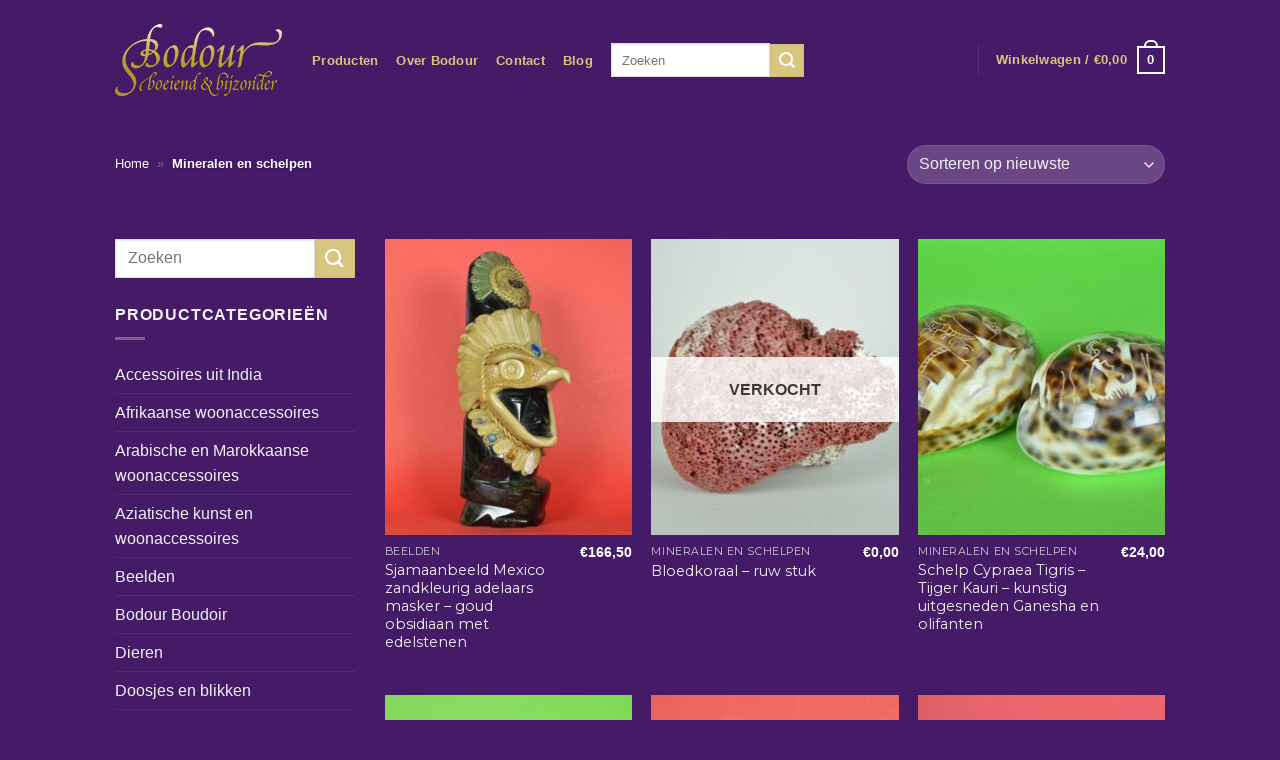

--- FILE ---
content_type: text/html; charset=UTF-8
request_url: https://bodour.eu/product-categorie/schelpen-en-mineralen/
body_size: 22802
content:

<!DOCTYPE html>
<!--[if IE 9 ]> <html lang="nl-NL" class="ie9 loading-site no-js bg-fill"> <![endif]-->
<!--[if IE 8 ]> <html lang="nl-NL" class="ie8 loading-site no-js bg-fill"> <![endif]-->
<!--[if (gte IE 9)|!(IE)]><!--><html lang="nl-NL" class="loading-site no-js bg-fill"> <!--<![endif]-->
<head>
	<meta charset="UTF-8" />
	<meta name="viewport" content="width=device-width, initial-scale=1.0, user-scalable=yes" />
	<meta name="p:domain_verify" content="ee3d45c7c5ec0e85d0fc43341216a893"/>

	<link rel="profile" href="https://gmpg.org/xfn/11" />
	<link rel="pingback" href="https://bodour.eu/xmlrpc.php" />


<script>(function(html){html.className = html.className.replace(/\bno-js\b/,'js')})(document.documentElement);</script>
<meta name='robots' content='index, follow, max-image-preview:large, max-snippet:-1, max-video-preview:-1' />
<meta name="viewport" content="width=device-width, initial-scale=1" />
	<!-- This site is optimized with the Yoast SEO Premium plugin v26.7 (Yoast SEO v26.7) - https://yoast.com/wordpress/plugins/seo/ -->
	<title>Mineralen en schelpen Archieven - Bodour</title>
	<link rel="canonical" href="https://bodour.eu/product-categorie/schelpen-en-mineralen/" />
	<link rel="next" href="https://bodour.eu/product-categorie/schelpen-en-mineralen/page/2/" />
	<meta property="og:locale" content="nl_NL" />
	<meta property="og:type" content="article" />
	<meta property="og:title" content="Mineralen en schelpen Archieven" />
	<meta property="og:url" content="https://bodour.eu/product-categorie/schelpen-en-mineralen/" />
	<meta property="og:site_name" content="Bodour" />
	<meta name="twitter:card" content="summary_large_image" />
	<script type="application/ld+json" class="yoast-schema-graph">{"@context":"https://schema.org","@graph":[{"@type":"CollectionPage","@id":"https://bodour.eu/product-categorie/schelpen-en-mineralen/","url":"https://bodour.eu/product-categorie/schelpen-en-mineralen/","name":"Mineralen en schelpen Archieven - Bodour","isPartOf":{"@id":"https://bodour.eu/#website"},"primaryImageOfPage":{"@id":"https://bodour.eu/product-categorie/schelpen-en-mineralen/#primaryimage"},"image":{"@id":"https://bodour.eu/product-categorie/schelpen-en-mineralen/#primaryimage"},"thumbnailUrl":"https://bodour.eu/wp-content/uploads/2024/07/MexicaanseSjamaanAdelaarObsidiaan-10-Bodour.jpg","breadcrumb":{"@id":"https://bodour.eu/product-categorie/schelpen-en-mineralen/#breadcrumb"},"inLanguage":"nl-NL"},{"@type":"ImageObject","inLanguage":"nl-NL","@id":"https://bodour.eu/product-categorie/schelpen-en-mineralen/#primaryimage","url":"https://bodour.eu/wp-content/uploads/2024/07/MexicaanseSjamaanAdelaarObsidiaan-10-Bodour.jpg","contentUrl":"https://bodour.eu/wp-content/uploads/2024/07/MexicaanseSjamaanAdelaarObsidiaan-10-Bodour.jpg","width":900,"height":598,"caption":"Mexicaanse Sjamaan Adelaar - Goudobsidiaan"},{"@type":"BreadcrumbList","@id":"https://bodour.eu/product-categorie/schelpen-en-mineralen/#breadcrumb","itemListElement":[{"@type":"ListItem","position":1,"name":"Home","item":"https://bodour.eu/"},{"@type":"ListItem","position":2,"name":"Mineralen en schelpen"}]},{"@type":"WebSite","@id":"https://bodour.eu/#website","url":"https://bodour.eu/","name":"Bodour","description":"Boeiend &amp; Bijzonder","publisher":{"@id":"https://bodour.eu/#organization"},"potentialAction":[{"@type":"SearchAction","target":{"@type":"EntryPoint","urlTemplate":"https://bodour.eu/?s={search_term_string}"},"query-input":{"@type":"PropertyValueSpecification","valueRequired":true,"valueName":"search_term_string"}}],"inLanguage":"nl-NL"},{"@type":"Organization","@id":"https://bodour.eu/#organization","name":"Bodour","url":"https://bodour.eu/","logo":{"@type":"ImageObject","inLanguage":"nl-NL","@id":"https://bodour.eu/#/schema/logo/image/","url":"https://bodour.eu/wp-content/uploads/2017/03/Bodour-logoslogan2-1-e1489235490702.png","contentUrl":"https://bodour.eu/wp-content/uploads/2017/03/Bodour-logoslogan2-1-e1489235490702.png","width":580,"height":250,"caption":"Bodour"},"image":{"@id":"https://bodour.eu/#/schema/logo/image/"},"sameAs":["https://www.facebook.com/Bodourshop/","https://www.instagram.com/bodour.eu/"]}]}</script>
	<!-- / Yoast SEO Premium plugin. -->


<link rel='dns-prefetch' href='//bodour.eu' />
<link rel='prefetch' href='https://bodour.eu/wp-content/themes/flatsome/assets/js/flatsome.js?ver=e2eddd6c228105dac048' />
<link rel='prefetch' href='https://bodour.eu/wp-content/themes/flatsome/assets/js/chunk.slider.js?ver=3.20.4' />
<link rel='prefetch' href='https://bodour.eu/wp-content/themes/flatsome/assets/js/chunk.popups.js?ver=3.20.4' />
<link rel='prefetch' href='https://bodour.eu/wp-content/themes/flatsome/assets/js/chunk.tooltips.js?ver=3.20.4' />
<link rel='prefetch' href='https://bodour.eu/wp-content/themes/flatsome/assets/js/woocommerce.js?ver=1c9be63d628ff7c3ff4c' />
<link rel="alternate" type="application/rss+xml" title="Bodour &raquo; feed" href="https://bodour.eu/feed/" />
<link rel="alternate" type="application/rss+xml" title="Bodour &raquo; reacties feed" href="https://bodour.eu/comments/feed/" />
<link rel="alternate" type="application/rss+xml" title="Bodour &raquo; Mineralen en schelpen Categorie feed" href="https://bodour.eu/product-categorie/schelpen-en-mineralen/feed/" />
<style id='wp-img-auto-sizes-contain-inline-css' type='text/css'>
img:is([sizes=auto i],[sizes^="auto," i]){contain-intrinsic-size:3000px 1500px}
/*# sourceURL=wp-img-auto-sizes-contain-inline-css */
</style>
<style id='woocommerce-inline-inline-css' type='text/css'>
.woocommerce form .form-row .required { visibility: visible; }
/*# sourceURL=woocommerce-inline-inline-css */
</style>
<link rel='stylesheet' id='wphb-1-css' href='https://bodour.eu/wp-content/uploads/hummingbird-assets/5e8153712b9e803f1f87bd85e7df3573.css' type='text/css' media='all' />
<style id='wphb-1-inline-css' type='text/css'>
@font-face {
				font-family: "fl-icons";
				font-display: block;
				src: url(https://bodour.eu/wp-content/themes/flatsome/assets/css/icons/fl-icons.eot?v=3.20.4);
				src:
					url(https://bodour.eu/wp-content/themes/flatsome/assets/css/icons/fl-icons.eot#iefix?v=3.20.4) format("embedded-opentype"),
					url(https://bodour.eu/wp-content/themes/flatsome/assets/css/icons/fl-icons.woff2?v=3.20.4) format("woff2"),
					url(https://bodour.eu/wp-content/themes/flatsome/assets/css/icons/fl-icons.ttf?v=3.20.4) format("truetype"),
					url(https://bodour.eu/wp-content/themes/flatsome/assets/css/icons/fl-icons.woff?v=3.20.4) format("woff"),
					url(https://bodour.eu/wp-content/themes/flatsome/assets/css/icons/fl-icons.svg?v=3.20.4#fl-icons) format("svg");
			}
/*# sourceURL=wphb-1-inline-css */
</style>
<link rel='stylesheet' id='flatsome-style-css' href='https://bodour.eu/wp-content/uploads/hummingbird-assets/0fc35fab4b9e328bd6e8b2709dfcb215.css' type='text/css' media='all' />
<script type="text/javascript" src="https://bodour.eu/wp-includes/js/jquery/jquery.min.js?ver=3.7.1" id="jquery-core-js"></script>
<script type="text/javascript" id="wphb-2-js-extra">
/* <![CDATA[ */
var woocommerce_params = {"ajax_url":"/wp-admin/admin-ajax.php","wc_ajax_url":"/?wc-ajax=%%endpoint%%","i18n_password_show":"Wachtwoord weergeven","i18n_password_hide":"Wachtwoord verbergen"};;;var wc_add_to_cart_params = {"ajax_url":"/wp-admin/admin-ajax.php","wc_ajax_url":"/?wc-ajax=%%endpoint%%","i18n_view_cart":"Bekijk winkelwagen","cart_url":"https://bodour.eu/winkelmand/","is_cart":"","cart_redirect_after_add":"no"};
//# sourceURL=wphb-2-js-extra
/* ]]> */
</script>
<script type="text/javascript" src="https://bodour.eu/wp-content/uploads/hummingbird-assets/ae1187703bae1c06722b6ddd199f6298.js" id="wphb-2-js"></script>
<link rel="https://api.w.org/" href="https://bodour.eu/wp-json/" /><link rel="alternate" title="JSON" type="application/json" href="https://bodour.eu/wp-json/wp/v2/product_cat/22" /><link rel="EditURI" type="application/rsd+xml" title="RSD" href="https://bodour.eu/xmlrpc.php?rsd" />
<meta name="generator" content="WordPress 6.9" />
<meta name="generator" content="WooCommerce 10.4.3" />
<style>
/* Hide 'Out of stock' message and show new 'Sold' one. */
.box-image .out-of-stock-label { opacity:0;}
/* Rotate the 'Sold' label. */
.box-image .out-of-stock-label.sold-label { opacity: 0.9; width: 110%; margin-left: -5%; z-index: 200; }
</style>
	<noscript><style>.woocommerce-product-gallery{ opacity: 1 !important; }</style></noscript>
	<link rel="icon" href="https://bodour.eu/wp-content/uploads/2016/05/cropped-fav_icons-1-32x32.png" sizes="32x32" />
<link rel="icon" href="https://bodour.eu/wp-content/uploads/2016/05/cropped-fav_icons-1-192x192.png" sizes="192x192" />
<link rel="apple-touch-icon" href="https://bodour.eu/wp-content/uploads/2016/05/cropped-fav_icons-1-180x180.png" />
<meta name="msapplication-TileImage" content="https://bodour.eu/wp-content/uploads/2016/05/cropped-fav_icons-1-270x270.png" />
<style id="custom-css" type="text/css">:root {--primary-color: #d8c680;--fs-color-primary: #d8c680;--fs-color-secondary: #d8c680;--fs-color-success: #d8c680;--fs-color-alert: #b20000;--fs-color-base: #4a4a4a;--fs-experimental-link-color: #D8C680;--fs-experimental-link-color-hover: #D8C680;}.tooltipster-base {--tooltip-color: #fff;--tooltip-bg-color: #000;}.off-canvas-right .mfp-content, .off-canvas-left .mfp-content {--drawer-width: 300px;}.off-canvas .mfp-content.off-canvas-cart {--drawer-width: 360px;}html{background-color:#451a66!important;}.sticky-add-to-cart--active, #wrapper,#main,#main.dark{background-color: #451a66}.header-main{height: 120px}#logo img{max-height: 120px}#logo{width:167px;}#logo img{padding:10px 0;}.header-bottom{min-height: 55px}.header-top{min-height: 30px}.transparent .header-main{height: 90px}.transparent #logo img{max-height: 90px}.has-transparent + .page-title:first-of-type,.has-transparent + #main > .page-title,.has-transparent + #main > div > .page-title,.has-transparent + #main .page-header-wrapper:first-of-type .page-title{padding-top: 90px;}.header.show-on-scroll,.stuck .header-main{height:70px!important}.stuck #logo img{max-height: 70px!important}.search-form{ width: 29%;}.header-bg-color {background-color: #451a66}.header-bottom {background-color: rgba(238,238,238,0)}.header-main .nav > li > a{line-height: 16px }.stuck .header-main .nav > li > a{line-height: 50px }.header-bottom-nav > li > a{line-height: 19px }@media (max-width: 549px) {.header-main{height: 70px}#logo img{max-height: 70px}}.header:not(.transparent) .header-nav-main.nav > li > a {color: #D8C680;}.header:not(.transparent) .header-nav-main.nav > li > a:hover,.header:not(.transparent) .header-nav-main.nav > li.active > a,.header:not(.transparent) .header-nav-main.nav > li.current > a,.header:not(.transparent) .header-nav-main.nav > li > a.active,.header:not(.transparent) .header-nav-main.nav > li > a.current{color: #EDEDED;}.header-nav-main.nav-line-bottom > li > a:before,.header-nav-main.nav-line-grow > li > a:before,.header-nav-main.nav-line > li > a:before,.header-nav-main.nav-box > li > a:hover,.header-nav-main.nav-box > li.active > a,.header-nav-main.nav-pills > li > a:hover,.header-nav-main.nav-pills > li.active > a{color:#FFF!important;background-color: #EDEDED;}.header:not(.transparent) .header-bottom-nav.nav > li > a{color: #dce6ee;}.shop-page-title.featured-title .title-overlay{background-color: #451A66;}.current .breadcrumb-step, [data-icon-label]:after, .button#place_order,.button.checkout,.checkout-button,.single_add_to_cart_button.button, .sticky-add-to-cart-select-options-button{background-color: #d8c680!important }.badge-inner.new-bubble{background-color: #7a9c59}@media screen and (min-width: 550px){.products .box-vertical .box-image{min-width: 247px!important;width: 247px!important;}}.footer-1{background-color: #451a66}.footer-2{background-color: #633382}.absolute-footer, html{background-color: #333}.nav-vertical-fly-out > li + li {border-top-width: 1px; border-top-style: solid;}.label-new.menu-item > a:after{content:"Nieuw";}.label-hot.menu-item > a:after{content:"Hot";}.label-sale.menu-item > a:after{content:"Aanbieding";}.label-popular.menu-item > a:after{content:"Populair";}</style>		<style type="text/css" id="wp-custom-css">
			.comment-reply-title {
	font-size: 14px;
	font-weight: 100;
}

.comment-form-rating {
	font-size: 14px;
	font-weight: 100;
}

.nav-small.nav>li.html
{font-size: 12pt;
color: #000;
}



.comment-form-comment {
	font-size: 14px;
	font-weight: 100;
}

.woocommerce-Reviews-title {
	font-size: 18px;
	font-weight: 100;
}

.must-log-in {
	font-size: 14px;	
}

.footer
{background-size: 50%;}


.nav-small.nav>li.html
{padding-left: 2em;}

.header-bottom, .header-top
{flex-wrap: nowrap;}		</style>
		<style id="infinite-scroll-css" type="text/css">.page-load-status,.archive .woocommerce-pagination {display: none;}</style><style id="kirki-inline-styles"></style>	
	 <meta name="facebook-domain-verification" content="an5rwipo3hzijvxlj63050tlp5khz7" />
<link rel='stylesheet' id='wc-blocks-style-css' href='https://bodour.eu/wp-content/uploads/hummingbird-assets/54f4cc22dbffb20047fd47a37e67a183.css' type='text/css' media='all' />
<style id='global-styles-inline-css' type='text/css'>
:root{--wp--preset--aspect-ratio--square: 1;--wp--preset--aspect-ratio--4-3: 4/3;--wp--preset--aspect-ratio--3-4: 3/4;--wp--preset--aspect-ratio--3-2: 3/2;--wp--preset--aspect-ratio--2-3: 2/3;--wp--preset--aspect-ratio--16-9: 16/9;--wp--preset--aspect-ratio--9-16: 9/16;--wp--preset--color--black: #000000;--wp--preset--color--cyan-bluish-gray: #abb8c3;--wp--preset--color--white: #ffffff;--wp--preset--color--pale-pink: #f78da7;--wp--preset--color--vivid-red: #cf2e2e;--wp--preset--color--luminous-vivid-orange: #ff6900;--wp--preset--color--luminous-vivid-amber: #fcb900;--wp--preset--color--light-green-cyan: #7bdcb5;--wp--preset--color--vivid-green-cyan: #00d084;--wp--preset--color--pale-cyan-blue: #8ed1fc;--wp--preset--color--vivid-cyan-blue: #0693e3;--wp--preset--color--vivid-purple: #9b51e0;--wp--preset--color--primary: #d8c680;--wp--preset--color--secondary: #d8c680;--wp--preset--color--success: #d8c680;--wp--preset--color--alert: #b20000;--wp--preset--gradient--vivid-cyan-blue-to-vivid-purple: linear-gradient(135deg,rgb(6,147,227) 0%,rgb(155,81,224) 100%);--wp--preset--gradient--light-green-cyan-to-vivid-green-cyan: linear-gradient(135deg,rgb(122,220,180) 0%,rgb(0,208,130) 100%);--wp--preset--gradient--luminous-vivid-amber-to-luminous-vivid-orange: linear-gradient(135deg,rgb(252,185,0) 0%,rgb(255,105,0) 100%);--wp--preset--gradient--luminous-vivid-orange-to-vivid-red: linear-gradient(135deg,rgb(255,105,0) 0%,rgb(207,46,46) 100%);--wp--preset--gradient--very-light-gray-to-cyan-bluish-gray: linear-gradient(135deg,rgb(238,238,238) 0%,rgb(169,184,195) 100%);--wp--preset--gradient--cool-to-warm-spectrum: linear-gradient(135deg,rgb(74,234,220) 0%,rgb(151,120,209) 20%,rgb(207,42,186) 40%,rgb(238,44,130) 60%,rgb(251,105,98) 80%,rgb(254,248,76) 100%);--wp--preset--gradient--blush-light-purple: linear-gradient(135deg,rgb(255,206,236) 0%,rgb(152,150,240) 100%);--wp--preset--gradient--blush-bordeaux: linear-gradient(135deg,rgb(254,205,165) 0%,rgb(254,45,45) 50%,rgb(107,0,62) 100%);--wp--preset--gradient--luminous-dusk: linear-gradient(135deg,rgb(255,203,112) 0%,rgb(199,81,192) 50%,rgb(65,88,208) 100%);--wp--preset--gradient--pale-ocean: linear-gradient(135deg,rgb(255,245,203) 0%,rgb(182,227,212) 50%,rgb(51,167,181) 100%);--wp--preset--gradient--electric-grass: linear-gradient(135deg,rgb(202,248,128) 0%,rgb(113,206,126) 100%);--wp--preset--gradient--midnight: linear-gradient(135deg,rgb(2,3,129) 0%,rgb(40,116,252) 100%);--wp--preset--font-size--small: 13px;--wp--preset--font-size--medium: 20px;--wp--preset--font-size--large: 36px;--wp--preset--font-size--x-large: 42px;--wp--preset--spacing--20: 0.44rem;--wp--preset--spacing--30: 0.67rem;--wp--preset--spacing--40: 1rem;--wp--preset--spacing--50: 1.5rem;--wp--preset--spacing--60: 2.25rem;--wp--preset--spacing--70: 3.38rem;--wp--preset--spacing--80: 5.06rem;--wp--preset--shadow--natural: 6px 6px 9px rgba(0, 0, 0, 0.2);--wp--preset--shadow--deep: 12px 12px 50px rgba(0, 0, 0, 0.4);--wp--preset--shadow--sharp: 6px 6px 0px rgba(0, 0, 0, 0.2);--wp--preset--shadow--outlined: 6px 6px 0px -3px rgb(255, 255, 255), 6px 6px rgb(0, 0, 0);--wp--preset--shadow--crisp: 6px 6px 0px rgb(0, 0, 0);}:where(body) { margin: 0; }.wp-site-blocks > .alignleft { float: left; margin-right: 2em; }.wp-site-blocks > .alignright { float: right; margin-left: 2em; }.wp-site-blocks > .aligncenter { justify-content: center; margin-left: auto; margin-right: auto; }:where(.is-layout-flex){gap: 0.5em;}:where(.is-layout-grid){gap: 0.5em;}.is-layout-flow > .alignleft{float: left;margin-inline-start: 0;margin-inline-end: 2em;}.is-layout-flow > .alignright{float: right;margin-inline-start: 2em;margin-inline-end: 0;}.is-layout-flow > .aligncenter{margin-left: auto !important;margin-right: auto !important;}.is-layout-constrained > .alignleft{float: left;margin-inline-start: 0;margin-inline-end: 2em;}.is-layout-constrained > .alignright{float: right;margin-inline-start: 2em;margin-inline-end: 0;}.is-layout-constrained > .aligncenter{margin-left: auto !important;margin-right: auto !important;}.is-layout-constrained > :where(:not(.alignleft):not(.alignright):not(.alignfull)){margin-left: auto !important;margin-right: auto !important;}body .is-layout-flex{display: flex;}.is-layout-flex{flex-wrap: wrap;align-items: center;}.is-layout-flex > :is(*, div){margin: 0;}body .is-layout-grid{display: grid;}.is-layout-grid > :is(*, div){margin: 0;}body{padding-top: 0px;padding-right: 0px;padding-bottom: 0px;padding-left: 0px;}a:where(:not(.wp-element-button)){text-decoration: none;}:root :where(.wp-element-button, .wp-block-button__link){background-color: #32373c;border-width: 0;color: #fff;font-family: inherit;font-size: inherit;font-style: inherit;font-weight: inherit;letter-spacing: inherit;line-height: inherit;padding-top: calc(0.667em + 2px);padding-right: calc(1.333em + 2px);padding-bottom: calc(0.667em + 2px);padding-left: calc(1.333em + 2px);text-decoration: none;text-transform: inherit;}.has-black-color{color: var(--wp--preset--color--black) !important;}.has-cyan-bluish-gray-color{color: var(--wp--preset--color--cyan-bluish-gray) !important;}.has-white-color{color: var(--wp--preset--color--white) !important;}.has-pale-pink-color{color: var(--wp--preset--color--pale-pink) !important;}.has-vivid-red-color{color: var(--wp--preset--color--vivid-red) !important;}.has-luminous-vivid-orange-color{color: var(--wp--preset--color--luminous-vivid-orange) !important;}.has-luminous-vivid-amber-color{color: var(--wp--preset--color--luminous-vivid-amber) !important;}.has-light-green-cyan-color{color: var(--wp--preset--color--light-green-cyan) !important;}.has-vivid-green-cyan-color{color: var(--wp--preset--color--vivid-green-cyan) !important;}.has-pale-cyan-blue-color{color: var(--wp--preset--color--pale-cyan-blue) !important;}.has-vivid-cyan-blue-color{color: var(--wp--preset--color--vivid-cyan-blue) !important;}.has-vivid-purple-color{color: var(--wp--preset--color--vivid-purple) !important;}.has-primary-color{color: var(--wp--preset--color--primary) !important;}.has-secondary-color{color: var(--wp--preset--color--secondary) !important;}.has-success-color{color: var(--wp--preset--color--success) !important;}.has-alert-color{color: var(--wp--preset--color--alert) !important;}.has-black-background-color{background-color: var(--wp--preset--color--black) !important;}.has-cyan-bluish-gray-background-color{background-color: var(--wp--preset--color--cyan-bluish-gray) !important;}.has-white-background-color{background-color: var(--wp--preset--color--white) !important;}.has-pale-pink-background-color{background-color: var(--wp--preset--color--pale-pink) !important;}.has-vivid-red-background-color{background-color: var(--wp--preset--color--vivid-red) !important;}.has-luminous-vivid-orange-background-color{background-color: var(--wp--preset--color--luminous-vivid-orange) !important;}.has-luminous-vivid-amber-background-color{background-color: var(--wp--preset--color--luminous-vivid-amber) !important;}.has-light-green-cyan-background-color{background-color: var(--wp--preset--color--light-green-cyan) !important;}.has-vivid-green-cyan-background-color{background-color: var(--wp--preset--color--vivid-green-cyan) !important;}.has-pale-cyan-blue-background-color{background-color: var(--wp--preset--color--pale-cyan-blue) !important;}.has-vivid-cyan-blue-background-color{background-color: var(--wp--preset--color--vivid-cyan-blue) !important;}.has-vivid-purple-background-color{background-color: var(--wp--preset--color--vivid-purple) !important;}.has-primary-background-color{background-color: var(--wp--preset--color--primary) !important;}.has-secondary-background-color{background-color: var(--wp--preset--color--secondary) !important;}.has-success-background-color{background-color: var(--wp--preset--color--success) !important;}.has-alert-background-color{background-color: var(--wp--preset--color--alert) !important;}.has-black-border-color{border-color: var(--wp--preset--color--black) !important;}.has-cyan-bluish-gray-border-color{border-color: var(--wp--preset--color--cyan-bluish-gray) !important;}.has-white-border-color{border-color: var(--wp--preset--color--white) !important;}.has-pale-pink-border-color{border-color: var(--wp--preset--color--pale-pink) !important;}.has-vivid-red-border-color{border-color: var(--wp--preset--color--vivid-red) !important;}.has-luminous-vivid-orange-border-color{border-color: var(--wp--preset--color--luminous-vivid-orange) !important;}.has-luminous-vivid-amber-border-color{border-color: var(--wp--preset--color--luminous-vivid-amber) !important;}.has-light-green-cyan-border-color{border-color: var(--wp--preset--color--light-green-cyan) !important;}.has-vivid-green-cyan-border-color{border-color: var(--wp--preset--color--vivid-green-cyan) !important;}.has-pale-cyan-blue-border-color{border-color: var(--wp--preset--color--pale-cyan-blue) !important;}.has-vivid-cyan-blue-border-color{border-color: var(--wp--preset--color--vivid-cyan-blue) !important;}.has-vivid-purple-border-color{border-color: var(--wp--preset--color--vivid-purple) !important;}.has-primary-border-color{border-color: var(--wp--preset--color--primary) !important;}.has-secondary-border-color{border-color: var(--wp--preset--color--secondary) !important;}.has-success-border-color{border-color: var(--wp--preset--color--success) !important;}.has-alert-border-color{border-color: var(--wp--preset--color--alert) !important;}.has-vivid-cyan-blue-to-vivid-purple-gradient-background{background: var(--wp--preset--gradient--vivid-cyan-blue-to-vivid-purple) !important;}.has-light-green-cyan-to-vivid-green-cyan-gradient-background{background: var(--wp--preset--gradient--light-green-cyan-to-vivid-green-cyan) !important;}.has-luminous-vivid-amber-to-luminous-vivid-orange-gradient-background{background: var(--wp--preset--gradient--luminous-vivid-amber-to-luminous-vivid-orange) !important;}.has-luminous-vivid-orange-to-vivid-red-gradient-background{background: var(--wp--preset--gradient--luminous-vivid-orange-to-vivid-red) !important;}.has-very-light-gray-to-cyan-bluish-gray-gradient-background{background: var(--wp--preset--gradient--very-light-gray-to-cyan-bluish-gray) !important;}.has-cool-to-warm-spectrum-gradient-background{background: var(--wp--preset--gradient--cool-to-warm-spectrum) !important;}.has-blush-light-purple-gradient-background{background: var(--wp--preset--gradient--blush-light-purple) !important;}.has-blush-bordeaux-gradient-background{background: var(--wp--preset--gradient--blush-bordeaux) !important;}.has-luminous-dusk-gradient-background{background: var(--wp--preset--gradient--luminous-dusk) !important;}.has-pale-ocean-gradient-background{background: var(--wp--preset--gradient--pale-ocean) !important;}.has-electric-grass-gradient-background{background: var(--wp--preset--gradient--electric-grass) !important;}.has-midnight-gradient-background{background: var(--wp--preset--gradient--midnight) !important;}.has-small-font-size{font-size: var(--wp--preset--font-size--small) !important;}.has-medium-font-size{font-size: var(--wp--preset--font-size--medium) !important;}.has-large-font-size{font-size: var(--wp--preset--font-size--large) !important;}.has-x-large-font-size{font-size: var(--wp--preset--font-size--x-large) !important;}
/*# sourceURL=global-styles-inline-css */
</style>
<link rel='stylesheet' id='wc-stripe-blocks-checkout-style-css' href='https://bodour.eu/wp-content/uploads/hummingbird-assets/166b901c7bf6f01b07030012289e0625.css' type='text/css' media='all' />
</head>

<body class="archive tax-product_cat term-schelpen-en-mineralen term-22 wp-theme-flatsome wp-child-theme-flatsome-child theme-flatsome woocommerce woocommerce-page woocommerce-no-js full-width bg-fill nav-dropdown-has-arrow nav-dropdown-has-shadow nav-dropdown-has-border mobile-submenu-slide mobile-submenu-slide-levels-1">
	

	
<a class="skip-link screen-reader-text" href="#main">Ga naar inhoud</a>

<div id="wrapper">


<header id="header" class="header has-sticky sticky-jump">
   <div class="header-wrapper">
	<div id="masthead" class="header-main hide-for-sticky nav-dark">
      <div class="header-inner flex-row container logo-left medium-logo-center" role="navigation">

          <!-- Logo -->
          <div id="logo" class="flex-col logo">
            
<!-- Header logo -->
<a href="https://bodour.eu/" title="Bodour - Boeiend &amp; Bijzonder" rel="home">
		<img width="167" height="72" src="https://bodour.eu/wp-content/uploads/2017/06/Bodour-logoslogan2.png" class="header_logo header-logo" alt="Bodour"/><img  width="167" height="72" src="https://bodour.eu/wp-content/uploads/2017/06/Bodour-logoslogan2.png" class="header-logo-dark" alt="Bodour"/></a>
          </div>

          <!-- Mobile Left Elements -->
          <div class="flex-col show-for-medium flex-left">
            <ul class="mobile-nav nav nav-left ">
              <li class="nav-icon has-icon">
			<a href="#" class="is-small" data-open="#main-menu" data-pos="left" data-bg="main-menu-overlay" role="button" aria-label="Menu" aria-controls="main-menu" aria-expanded="false" aria-haspopup="dialog" data-flatsome-role-button>
			<i class="icon-menu" aria-hidden="true"></i>					</a>
	</li>
            </ul>
          </div>

          <!-- Left Elements -->
          <div class="flex-col hide-for-medium flex-left
            flex-grow">
            <ul class="header-nav header-nav-main nav nav-left  nav-line-bottom nav-size-small nav-spacing-medium nav-uppercase" >
              <li id="menu-item-18" class="menu-item menu-item-type-post_type menu-item-object-page menu-item-18 menu-item-design-default"><a href="https://bodour.eu/producten/" class="nav-top-link">Producten</a></li>
<li id="menu-item-7041" class="menu-item menu-item-type-post_type menu-item-object-page menu-item-7041 menu-item-design-default"><a href="https://bodour.eu/over-bodour/" class="nav-top-link">Over Bodour</a></li>
<li id="menu-item-17023" class="menu-item menu-item-type-post_type menu-item-object-page menu-item-17023 menu-item-design-default"><a href="https://bodour.eu/contact-3/" class="nav-top-link">Contact</a></li>
<li id="menu-item-7601" class="menu-item menu-item-type-post_type menu-item-object-page menu-item-7601 menu-item-design-default"><a href="https://bodour.eu/blog/" class="nav-top-link">Blog</a></li>
<li class="header-search-form search-form html relative has-icon">
	<div class="header-search-form-wrapper">
		<div class="searchform-wrapper ux-search-box relative is-normal"><form role="search" method="get" class="searchform" action="https://bodour.eu/">
	<div class="flex-row relative">
						<div class="flex-col flex-grow">
			<label class="screen-reader-text" for="woocommerce-product-search-field-0">Zoeken naar:</label>
			<input type="search" id="woocommerce-product-search-field-0" class="search-field mb-0" placeholder="Zoeken" value="" name="s" />
			<input type="hidden" name="post_type" value="product" />
					</div>
		<div class="flex-col">
			<button type="submit" value="Zoeken" class="ux-search-submit submit-button secondary button  icon mb-0" aria-label="Verzenden">
				<i class="icon-search" aria-hidden="true"></i>			</button>
		</div>
	</div>
	<div class="live-search-results text-left z-top"></div>
</form>
</div>	</div>
</li>
            </ul>
          </div>

          <!-- Right Elements -->
          <div class="flex-col hide-for-medium flex-right">
            <ul class="header-nav header-nav-main nav nav-right  nav-line-bottom nav-size-small nav-spacing-medium nav-uppercase">
              <li class="header-divider"></li><li class="cart-item has-icon has-dropdown">

<a href="https://bodour.eu/winkelmand/" class="header-cart-link nav-top-link is-small" title="Winkelwagen" aria-label="Bekijk winkelwagen" aria-expanded="false" aria-haspopup="true" role="button" data-flatsome-role-button>

<span class="header-cart-title">
   Winkelwagen   /      <span class="cart-price"><span class="woocommerce-Price-amount amount"><bdi><span class="woocommerce-Price-currencySymbol">&euro;</span>0,00</bdi></span></span>
  </span>

    <span class="cart-icon image-icon">
    <strong>0</strong>
  </span>
  </a>

 <ul class="nav-dropdown nav-dropdown-default">
    <li class="html widget_shopping_cart">
      <div class="widget_shopping_cart_content">
        

	<div class="ux-mini-cart-empty flex flex-row-col text-center pt pb">
				<div class="ux-mini-cart-empty-icon">
			<svg aria-hidden="true" xmlns="http://www.w3.org/2000/svg" viewBox="0 0 17 19" style="opacity:.1;height:80px;">
				<path d="M8.5 0C6.7 0 5.3 1.2 5.3 2.7v2H2.1c-.3 0-.6.3-.7.7L0 18.2c0 .4.2.8.6.8h15.7c.4 0 .7-.3.7-.7v-.1L15.6 5.4c0-.3-.3-.6-.7-.6h-3.2v-2c0-1.6-1.4-2.8-3.2-2.8zM6.7 2.7c0-.8.8-1.4 1.8-1.4s1.8.6 1.8 1.4v2H6.7v-2zm7.5 3.4 1.3 11.5h-14L2.8 6.1h2.5v1.4c0 .4.3.7.7.7.4 0 .7-.3.7-.7V6.1h3.5v1.4c0 .4.3.7.7.7s.7-.3.7-.7V6.1h2.6z" fill-rule="evenodd" clip-rule="evenodd" fill="currentColor"></path>
			</svg>
		</div>
				<p class="woocommerce-mini-cart__empty-message empty">Geen producten in de winkelwagen.</p>
					<p class="return-to-shop">
				<a class="button primary wc-backward" href="https://bodour.eu/producten/">
					Terug naar winkel				</a>
			</p>
				</div>


      </div>
    </li>
     </ul>

</li>
            </ul>
          </div>

          <!-- Mobile Right Elements -->
          <div class="flex-col show-for-medium flex-right">
            <ul class="mobile-nav nav nav-right ">
              <li class="cart-item has-icon">


		<a href="https://bodour.eu/winkelmand/" class="header-cart-link nav-top-link is-small off-canvas-toggle" title="Winkelwagen" aria-label="Bekijk winkelwagen" aria-expanded="false" aria-haspopup="dialog" role="button" data-open="#cart-popup" data-class="off-canvas-cart" data-pos="right" aria-controls="cart-popup" data-flatsome-role-button>

    <span class="cart-icon image-icon">
    <strong>0</strong>
  </span>
  </a>


  <!-- Cart Sidebar Popup -->
  <div id="cart-popup" class="mfp-hide">
  <div class="cart-popup-inner inner-padding cart-popup-inner--sticky">
      <div class="cart-popup-title text-center">
          <span class="heading-font uppercase">Winkelwagen</span>
          <div class="is-divider"></div>
      </div>
	  <div class="widget_shopping_cart">
		  <div class="widget_shopping_cart_content">
			  

	<div class="ux-mini-cart-empty flex flex-row-col text-center pt pb">
				<div class="ux-mini-cart-empty-icon">
			<svg aria-hidden="true" xmlns="http://www.w3.org/2000/svg" viewBox="0 0 17 19" style="opacity:.1;height:80px;">
				<path d="M8.5 0C6.7 0 5.3 1.2 5.3 2.7v2H2.1c-.3 0-.6.3-.7.7L0 18.2c0 .4.2.8.6.8h15.7c.4 0 .7-.3.7-.7v-.1L15.6 5.4c0-.3-.3-.6-.7-.6h-3.2v-2c0-1.6-1.4-2.8-3.2-2.8zM6.7 2.7c0-.8.8-1.4 1.8-1.4s1.8.6 1.8 1.4v2H6.7v-2zm7.5 3.4 1.3 11.5h-14L2.8 6.1h2.5v1.4c0 .4.3.7.7.7.4 0 .7-.3.7-.7V6.1h3.5v1.4c0 .4.3.7.7.7s.7-.3.7-.7V6.1h2.6z" fill-rule="evenodd" clip-rule="evenodd" fill="currentColor"></path>
			</svg>
		</div>
				<p class="woocommerce-mini-cart__empty-message empty">Geen producten in de winkelwagen.</p>
					<p class="return-to-shop">
				<a class="button primary wc-backward" href="https://bodour.eu/producten/">
					Terug naar winkel				</a>
			</p>
				</div>


		  </div>
	  </div>
             <div class="payment-icons inline-block" role="group" aria-label="Payment icons"><div class="payment-icon"><svg aria-hidden="true" version="1.1" xmlns="http://www.w3.org/2000/svg" xmlns:xlink="http://www.w3.org/1999/xlink"  viewBox="0 0 64 32">
<path d="M10.781 7.688c-0.251-1.283-1.219-1.688-2.344-1.688h-8.376l-0.061 0.405c5.749 1.469 10.469 4.595 12.595 10.501l-1.813-9.219zM13.125 19.688l-0.531-2.781c-1.096-2.907-3.752-5.594-6.752-6.813l4.219 15.939h5.469l8.157-20.032h-5.501l-5.062 13.688zM27.72 26.061l3.248-20.061h-5.187l-3.251 20.061h5.189zM41.875 5.656c-5.125 0-8.717 2.72-8.749 6.624-0.032 2.877 2.563 4.469 4.531 5.439 2.032 0.968 2.688 1.624 2.688 2.499 0 1.344-1.624 1.939-3.093 1.939-2.093 0-3.219-0.251-4.875-1.032l-0.688-0.344-0.719 4.499c1.219 0.563 3.437 1.064 5.781 1.064 5.437 0.032 8.97-2.688 9.032-6.843 0-2.282-1.405-4-4.376-5.439-1.811-0.904-2.904-1.563-2.904-2.499 0-0.843 0.936-1.72 2.968-1.72 1.688-0.029 2.936 0.314 3.875 0.752l0.469 0.248 0.717-4.344c-1.032-0.406-2.656-0.844-4.656-0.844zM55.813 6c-1.251 0-2.189 0.376-2.72 1.688l-7.688 18.374h5.437c0.877-2.467 1.096-3 1.096-3 0.592 0 5.875 0 6.624 0 0 0 0.157 0.688 0.624 3h4.813l-4.187-20.061h-4zM53.405 18.938c0 0 0.437-1.157 2.064-5.594-0.032 0.032 0.437-1.157 0.688-1.907l0.374 1.72c0.968 4.781 1.189 5.781 1.189 5.781-0.813 0-3.283 0-4.315 0z"></path>
</svg>
<span class="screen-reader-text">Visa</span></div><div class="payment-icon"><svg aria-hidden="true" version="1.1" xmlns="http://www.w3.org/2000/svg" xmlns:xlink="http://www.w3.org/1999/xlink"  viewBox="0 0 64 32">
<path d="M35.255 12.078h-2.396c-0.229 0-0.444 0.114-0.572 0.303l-3.306 4.868-1.4-4.678c-0.088-0.292-0.358-0.493-0.663-0.493h-2.355c-0.284 0-0.485 0.28-0.393 0.548l2.638 7.745-2.481 3.501c-0.195 0.275 0.002 0.655 0.339 0.655h2.394c0.227 0 0.439-0.111 0.569-0.297l7.968-11.501c0.191-0.275-0.006-0.652-0.341-0.652zM19.237 16.718c-0.23 1.362-1.311 2.276-2.691 2.276-0.691 0-1.245-0.223-1.601-0.644-0.353-0.417-0.485-1.012-0.374-1.674 0.214-1.35 1.313-2.294 2.671-2.294 0.677 0 1.227 0.225 1.589 0.65 0.365 0.428 0.509 1.027 0.404 1.686zM22.559 12.078h-2.384c-0.204 0-0.378 0.148-0.41 0.351l-0.104 0.666-0.166-0.241c-0.517-0.749-1.667-1-2.817-1-2.634 0-4.883 1.996-5.321 4.796-0.228 1.396 0.095 2.731 0.888 3.662 0.727 0.856 1.765 1.212 3.002 1.212 2.123 0 3.3-1.363 3.3-1.363l-0.106 0.662c-0.040 0.252 0.155 0.479 0.41 0.479h2.147c0.341 0 0.63-0.247 0.684-0.584l1.289-8.161c0.040-0.251-0.155-0.479-0.41-0.479zM8.254 12.135c-0.272 1.787-1.636 1.787-2.957 1.787h-0.751l0.527-3.336c0.031-0.202 0.205-0.35 0.41-0.35h0.345c0.899 0 1.747 0 2.185 0.511 0.262 0.307 0.341 0.761 0.242 1.388zM7.68 7.473h-4.979c-0.341 0-0.63 0.248-0.684 0.584l-2.013 12.765c-0.040 0.252 0.155 0.479 0.41 0.479h2.378c0.34 0 0.63-0.248 0.683-0.584l0.543-3.444c0.053-0.337 0.343-0.584 0.683-0.584h1.575c3.279 0 5.172-1.587 5.666-4.732 0.223-1.375 0.009-2.456-0.635-3.212-0.707-0.832-1.962-1.272-3.628-1.272zM60.876 7.823l-2.043 12.998c-0.040 0.252 0.155 0.479 0.41 0.479h2.055c0.34 0 0.63-0.248 0.683-0.584l2.015-12.765c0.040-0.252-0.155-0.479-0.41-0.479h-2.299c-0.205 0.001-0.379 0.148-0.41 0.351zM54.744 16.718c-0.23 1.362-1.311 2.276-2.691 2.276-0.691 0-1.245-0.223-1.601-0.644-0.353-0.417-0.485-1.012-0.374-1.674 0.214-1.35 1.313-2.294 2.671-2.294 0.677 0 1.227 0.225 1.589 0.65 0.365 0.428 0.509 1.027 0.404 1.686zM58.066 12.078h-2.384c-0.204 0-0.378 0.148-0.41 0.351l-0.104 0.666-0.167-0.241c-0.516-0.749-1.667-1-2.816-1-2.634 0-4.883 1.996-5.321 4.796-0.228 1.396 0.095 2.731 0.888 3.662 0.727 0.856 1.765 1.212 3.002 1.212 2.123 0 3.3-1.363 3.3-1.363l-0.106 0.662c-0.040 0.252 0.155 0.479 0.41 0.479h2.147c0.341 0 0.63-0.247 0.684-0.584l1.289-8.161c0.040-0.252-0.156-0.479-0.41-0.479zM43.761 12.135c-0.272 1.787-1.636 1.787-2.957 1.787h-0.751l0.527-3.336c0.031-0.202 0.205-0.35 0.41-0.35h0.345c0.899 0 1.747 0 2.185 0.511 0.261 0.307 0.34 0.761 0.241 1.388zM43.187 7.473h-4.979c-0.341 0-0.63 0.248-0.684 0.584l-2.013 12.765c-0.040 0.252 0.156 0.479 0.41 0.479h2.554c0.238 0 0.441-0.173 0.478-0.408l0.572-3.619c0.053-0.337 0.343-0.584 0.683-0.584h1.575c3.279 0 5.172-1.587 5.666-4.732 0.223-1.375 0.009-2.456-0.635-3.212-0.707-0.832-1.962-1.272-3.627-1.272z"></path>
</svg>
<span class="screen-reader-text">PayPal</span></div><div class="payment-icon"><svg aria-hidden="true" viewBox="0 0 64 32" xmlns="http://www.w3.org/2000/svg">
	<path d="M18.4306 31.9299V29.8062C18.4306 28.9938 17.9382 28.4618 17.0929 28.4618C16.6703 28.4618 16.2107 28.6021 15.8948 29.0639C15.6486 28.6763 15.2957 28.4618 14.7663 28.4618C14.4135 28.4618 14.0606 28.5691 13.7816 28.9567V28.532H13.043V31.9299H13.7816V30.0536C13.7816 29.4515 14.0975 29.167 14.5899 29.167C15.0823 29.167 15.3285 29.4845 15.3285 30.0536V31.9299H16.0671V30.0536C16.0671 29.4515 16.42 29.167 16.8754 29.167C17.3678 29.167 17.614 29.4845 17.614 30.0536V31.9299H18.4306ZM29.3863 28.532H28.1882V27.5051H27.4496V28.532H26.7808V29.2041H27.4496V30.7629C27.4496 31.5423 27.7655 32 28.6108 32C28.9268 32 29.2797 31.8928 29.5259 31.7526L29.3125 31.1134C29.0991 31.2536 28.8529 31.2907 28.6765 31.2907C28.3236 31.2907 28.1841 31.0763 28.1841 30.7258V29.2041H29.3822V28.532H29.3863ZM35.6562 28.4577C35.2335 28.4577 34.9504 28.6722 34.774 28.9526V28.5278H34.0354V31.9258H34.774V30.0124C34.774 29.4474 35.0202 29.1258 35.4797 29.1258C35.6192 29.1258 35.7957 29.1629 35.9393 29.1959L36.1527 28.4866C36.0049 28.4577 35.7957 28.4577 35.6562 28.4577ZM26.1817 28.8124C25.8288 28.5649 25.3364 28.4577 24.8071 28.4577C23.9618 28.4577 23.3997 28.8825 23.3997 29.5546C23.3997 30.1196 23.8223 30.4412 24.5609 30.5443L24.9138 30.5814C25.2995 30.6515 25.5128 30.7588 25.5128 30.9361C25.5128 31.1835 25.2297 31.3608 24.7373 31.3608C24.2449 31.3608 23.8551 31.1835 23.6089 31.0062L23.256 31.5711C23.6417 31.8557 24.1711 31.9959 24.7004 31.9959C25.6852 31.9959 26.2514 31.534 26.2514 30.899C26.2514 30.2969 25.7919 29.9794 25.0902 29.8722L24.7373 29.835C24.4214 29.7979 24.1752 29.7278 24.1752 29.5175C24.1752 29.2701 24.4214 29.1299 24.8112 29.1299C25.2338 29.1299 25.6565 29.3072 25.8698 29.4144L26.1817 28.8124ZM45.8323 28.4577C45.4097 28.4577 45.1265 28.6722 44.9501 28.9526V28.5278H44.2115V31.9258H44.9501V30.0124C44.9501 29.4474 45.1963 29.1258 45.6559 29.1258C45.7954 29.1258 45.9718 29.1629 46.1154 29.1959L46.3288 28.4948C46.1852 28.4577 45.9759 28.4577 45.8323 28.4577ZM36.3948 30.2309C36.3948 31.2577 37.1005 32 38.192 32C38.6844 32 39.0373 31.8928 39.3901 31.6124L39.0373 31.0103C38.7541 31.2247 38.4751 31.3278 38.1551 31.3278C37.556 31.3278 37.1333 30.9031 37.1333 30.2309C37.1333 29.5917 37.556 29.167 38.1551 29.134C38.471 29.134 38.7541 29.2412 39.0373 29.4515L39.3901 28.8495C39.0373 28.5649 38.6844 28.4618 38.192 28.4618C37.1005 28.4577 36.3948 29.2041 36.3948 30.2309ZM43.2267 30.2309V28.532H42.4881V28.9567C42.2419 28.6392 41.889 28.4618 41.4295 28.4618C40.4775 28.4618 39.7389 29.2041 39.7389 30.2309C39.7389 31.2577 40.4775 32 41.4295 32C41.9219 32 42.2748 31.8227 42.4881 31.5051V31.9299H43.2267V30.2309ZM40.5144 30.2309C40.5144 29.6289 40.9002 29.134 41.5362 29.134C42.1352 29.134 42.5579 29.5959 42.5579 30.2309C42.5579 30.833 42.1352 31.3278 41.5362 31.3278C40.9043 31.2907 40.5144 30.8289 40.5144 30.2309ZM31.676 28.4577C30.6912 28.4577 29.9854 29.167 29.9854 30.2268C29.9854 31.2907 30.6912 31.9959 31.7129 31.9959C32.2053 31.9959 32.6977 31.8557 33.0875 31.534L32.7346 31.0021C32.4515 31.2165 32.0986 31.3567 31.7498 31.3567C31.2903 31.3567 30.8348 31.1423 30.7281 30.5443H33.227C33.227 30.4371 33.227 30.367 33.227 30.2598C33.2598 29.167 32.6238 28.4577 31.676 28.4577ZM31.676 29.0969C32.1355 29.0969 32.4515 29.3814 32.5213 29.9093H30.7609C30.8307 29.4515 31.1467 29.0969 31.676 29.0969ZM50.0259 30.2309V27.1876H49.2873V28.9567C49.0411 28.6392 48.6882 28.4618 48.2286 28.4618C47.2767 28.4618 46.5381 29.2041 46.5381 30.2309C46.5381 31.2577 47.2767 32 48.2286 32C48.721 32 49.0739 31.8227 49.2873 31.5051V31.9299H50.0259V30.2309ZM47.3136 30.2309C47.3136 29.6289 47.6993 29.134 48.3353 29.134C48.9344 29.134 49.357 29.5959 49.357 30.2309C49.357 30.833 48.9344 31.3278 48.3353 31.3278C47.6993 31.2907 47.3136 30.8289 47.3136 30.2309ZM22.5872 30.2309V28.532H21.8486V28.9567C21.6024 28.6392 21.2495 28.4618 20.79 28.4618C19.838 28.4618 19.0994 29.2041 19.0994 30.2309C19.0994 31.2577 19.838 32 20.79 32C21.2824 32 21.6352 31.8227 21.8486 31.5051V31.9299H22.5872V30.2309ZM19.8421 30.2309C19.8421 29.6289 20.2278 29.134 20.8638 29.134C21.4629 29.134 21.8855 29.5959 21.8855 30.2309C21.8855 30.833 21.4629 31.3278 20.8638 31.3278C20.2278 31.2907 19.8421 30.8289 19.8421 30.2309Z"/>
	<path d="M26.6745 12.7423C26.6745 8.67216 28.5785 5.05979 31.5 2.72577C29.3499 1.0268 26.6376 0 23.6791 0C16.6707 0 11 5.69897 11 12.7423C11 19.7856 16.6707 25.4845 23.6791 25.4845C26.6376 25.4845 29.3499 24.4577 31.5 22.7588C28.5744 20.4577 26.6745 16.8124 26.6745 12.7423Z"/>
	<path d="M31.5 2.72577C34.4215 5.05979 36.3255 8.67216 36.3255 12.7423C36.3255 16.8124 34.4585 20.4206 31.5 22.7588L25.9355 22.7588V2.72577L31.5 2.72577Z" fill-opacity="0.6"/>
	<path d="M52 12.7423C52 19.7856 46.3293 25.4845 39.3209 25.4845C36.3624 25.4845 33.6501 24.4577 31.5 22.7588C34.4585 20.4206 36.3255 16.8124 36.3255 12.7423C36.3255 8.67216 34.4215 5.05979 31.5 2.72577C33.646 1.0268 36.3583 0 39.3168 0C46.3293 0 52 5.73608 52 12.7423Z" fill-opacity="0.4"/>
</svg>
<span class="screen-reader-text">MasterCard</span></div><div class="payment-icon"><svg aria-hidden="true" version="1.1" xmlns="http://www.w3.org/2000/svg" xmlns:xlink="http://www.w3.org/1999/xlink"  viewBox="0 0 64 32">
<path d="M22.673 27.228c-1.214-0.166-2.368-0.325-3.521-0.483-3.48-0.477-6.96-0.95-10.44-1.433-0.957-0.133-0.956-0.144-0.956-1.119 0-4.442 0.005-8.883-0.008-13.325-0.001-0.419 0.1-0.652 0.504-0.854 6.554-3.289 13.099-6.599 19.64-9.916 0.284-0.144 0.483-0.126 0.746 0.032 4.009 2.415 8.028 4.813 12.033 7.233 0.478 0.289 0.948 0.416 1.505 0.413 3.388-0.019 6.775-0.010 10.163-0.010 2.297-0.001 3.886 1.506 3.896 3.802 0.025 5.56 0.023 11.12-0.001 16.68-0.010 2.215-1.624 3.747-3.858 3.747-8.64 0.004-17.28 0.005-25.919 0.005-2.1 0-3.732-1.601-3.782-3.7-0.008-0.338-0.001-0.676-0.001-1.071zM26.406 13.955c0.141 0.013 0.251 0.031 0.362 0.031 2.578 0.003 5.156 0.015 7.733-0.001 1.21-0.008 2.315 0.273 3.255 1.055 1.529 1.273 2.085 3.304 1.427 5.141-0.67 1.872-2.38 3.078-4.397 3.082-2.627 0.006-5.253 0.009-7.879-0.006-0.405-0.003-0.582 0.077-0.563 0.531 0.038 0.874 0.002 1.751 0.020 2.626 0.020 0.973 0.7 1.743 1.649 1.872 0.303 0.042 0.615 0.026 0.923 0.026 7.101 0.001 14.202-0.020 21.303 0.020 1.307 0.007 2.356-0.738 2.333-2.316-0.061-4.134-0.024-8.268-0.023-12.403 0.001-1.428-0.705-2.155-2.146-2.156-7.312-0.004-14.625-0.004-21.937-0.001-1.468 0.002-2.281 0.977-2.061 2.498z"></path>
</svg>
<span class="screen-reader-text">Credit Card</span></div><div class="payment-icon"><svg aria-hidden="true" version="1.1" xmlns="http://www.w3.org/2000/svg" xmlns:xlink="http://www.w3.org/1999/xlink"  viewBox="0 0 64 32">
<path d="M50.355 15.931c0 5.818-1.572 10.022-4.71 12.606-2.771 2.309-6.373 3.463-10.806 3.463h-21.195v-32h21.195c4.433 0 8.035 1.247 10.805 3.74 1.662 1.478 2.816 3.141 3.463 4.987 0.831 2.033 1.247 4.433 1.247 7.204zM48.277 15.931c0-4.71-1.34-8.264-4.017-10.667-2.403-2.123-5.679-3.186-9.836-3.186h-18.701v27.844h18.701c9.233 0 13.853-4.662 13.853-13.991zM20.71 9.835c-0.924 0-1.71 0.325-2.355 0.97-0.647 0.647-0.97 1.433-0.97 2.355 0 0.924 0.323 1.71 0.97 2.355 0.645 0.647 1.431 0.97 2.355 0.97 0.922 0 1.708-0.323 2.355-0.97 0.645-0.645 0.97-1.431 0.97-2.355 0-0.922-0.325-1.708-0.97-2.355-0.647-0.644-1.433-0.97-2.355-0.97zM17.662 27.844h5.956v-9.835h-5.956v9.836zM42.182 16.346h4.156c0 7.667-4.294 11.498-12.883 11.498h-7.065v-11.498h0.692c0.554 0 0.922-0.045 1.108-0.138 0.461-0.184 0.739-0.323 0.831-0.415 0.277-0.277 0.506-0.645 0.692-1.108 0.091-0.184 0.138-0.6 0.138-1.247 0-0.184-0.024-0.415-0.069-0.692-0.048-0.277-0.069-0.461-0.069-0.554-0.093-0.184-0.208-0.368-0.346-0.554-0.138-0.184-0.208-0.323-0.208-0.415-0.37-0.368-0.692-0.554-0.97-0.554-0.186-0.091-0.554-0.138-1.108-0.138h-0.692v-5.819h7.065c8.125 0 12.42 3.463 12.883 10.39h-2.632v-4.572h-1.524v5.818zM28.329 13.437v0.97l-0.277 0.415c-0.186 0.186-0.325 0.277-0.415 0.277h-1.247v-3.325h1.108c0.184 0 0.368 0.093 0.554 0.277 0 0.093 0.091 0.231 0.277 0.415v0.97zM35.394 15.099h-3.186v-1.108h2.771v-1.247h-2.771v-0.97h3.048v-1.247h-4.433v5.818h4.572v-1.247zM41.627 16.346l-2.216-5.818h-1.524l-2.216 5.818h1.524l0.415-1.247h2.078c0 0.093 0.138 0.508 0.415 1.247h1.524zM38.164 13.853l0.277-0.831c0.091-0.277 0.138-0.506 0.138-0.692 0.368 0.74 0.554 1.247 0.554 1.524h-0.97z"></path>
</svg>
<span class="screen-reader-text">IDeal</span></div></div>  </div>
  </div>

</li>
            </ul>
          </div>

      </div>

            <div class="container"><div class="top-divider full-width"></div></div>
      </div>

<div class="header-bg-container fill"><div class="header-bg-image fill"></div><div class="header-bg-color fill"></div></div>   </div><!-- header-wrapper-->
</header>

<div class="shop-page-title category-page-title page-title featured-title dark ">

	<div class="page-title-bg fill">
		<div class="title-bg fill bg-fill" data-parallax-fade="true" data-parallax="-2" data-parallax-background data-parallax-container=".page-title"></div>
		<div class="title-overlay fill"></div>
	</div>

	<div class="page-title-inner flex-row  medium-flex-wrap container">
	  <div class="flex-col flex-grow medium-text-center">
	  	 	 <div class="is-small">
	<nav id="breadcrumbs" class="yoast-breadcrumb breadcrumbs"><span><span><a href="https://bodour.eu/">Home</a></span> <span class="divider">»</span> <span class="breadcrumb_last" aria-current="page">Mineralen en schelpen</span></span></nav></div>
<div class="category-filtering category-filter-row show-for-medium">
	<a href="#" data-open="#shop-sidebar" data-pos="left" class="filter-button uppercase plain" role="button" aria-controls="shop-sidebar" aria-expanded="false" aria-haspopup="dialog" data-visible-after="true" data-flatsome-role-button>
		<i class="icon-equalizer" aria-hidden="true"></i>		<strong>Filter</strong>
	</a>
	<div class="inline-block">
			</div>
</div>
	  </div>

	   <div class="flex-col medium-text-center  form-flat">
	  	 		<p class="woocommerce-result-count hide-for-medium" role="alert" aria-relevant="all" data-is-sorted-by="true">
		Resultaat 1–18 van de 24 resultaten wordt getoond<span class="screen-reader-text">Gesorteerd op nieuwste</span>	</p>
	<form class="woocommerce-ordering" method="get">
		<select
		name="orderby"
		class="orderby"
					aria-label="Winkelbestelling"
			>
					<option value="popularity" >Sorteer op populariteit</option>
					<option value="date"  selected='selected'>Sorteren op nieuwste</option>
					<option value="price" >Sorteer op prijs: laag naar hoog</option>
					<option value="price-desc" >Sorteer op prijs: hoog naar laag</option>
			</select>
	<input type="hidden" name="paged" value="1" />
	</form>
	   </div>

	</div>
</div>

<main id="main" class="dark dark-page-wrapper">
	
<div class="row category-page-row">

		<div class="col large-3 hide-for-medium ">
			<div class="is-sticky-column" data-sticky-mode="javascript"><div class="is-sticky-column__inner">			<div id="shop-sidebar" class="sidebar-inner col-inner">
				<aside id="woocommerce_product_search-2" class="widget woocommerce widget_product_search"><form role="search" method="get" class="searchform" action="https://bodour.eu/">
	<div class="flex-row relative">
						<div class="flex-col flex-grow">
			<label class="screen-reader-text" for="woocommerce-product-search-field-1">Zoeken naar:</label>
			<input type="search" id="woocommerce-product-search-field-1" class="search-field mb-0" placeholder="Zoeken" value="" name="s" />
			<input type="hidden" name="post_type" value="product" />
					</div>
		<div class="flex-col">
			<button type="submit" value="Zoeken" class="ux-search-submit submit-button secondary button  icon mb-0" aria-label="Verzenden">
				<i class="icon-search" aria-hidden="true"></i>			</button>
		</div>
	</div>
	<div class="live-search-results text-left z-top"></div>
</form>
</aside><aside id="woocommerce_product_categories-3" class="widget woocommerce widget_product_categories"><span class="widget-title shop-sidebar">Productcategorieën</span><div class="is-divider small"></div><ul class="product-categories"><li class="cat-item cat-item-21"><a href="https://bodour.eu/product-categorie/accessoires-uit-india/">Accessoires uit India</a></li>
<li class="cat-item cat-item-35"><a href="https://bodour.eu/product-categorie/afrikaanse-woonaccessoires/">Afrikaanse woonaccessoires</a></li>
<li class="cat-item cat-item-184"><a href="https://bodour.eu/product-categorie/arabische-en-marokkaanse-woonaccessoires/">Arabische en Marokkaanse woonaccessoires</a></li>
<li class="cat-item cat-item-25"><a href="https://bodour.eu/product-categorie/aziatische-kunst-en-woonaccessoires/">Aziatische kunst en woonaccessoires</a></li>
<li class="cat-item cat-item-389"><a href="https://bodour.eu/product-categorie/beelden/">Beelden</a></li>
<li class="cat-item cat-item-425"><a href="https://bodour.eu/product-categorie/bodour-boudoir/">Bodour Boudoir</a></li>
<li class="cat-item cat-item-34"><a href="https://bodour.eu/product-categorie/dieren/">Dieren</a></li>
<li class="cat-item cat-item-332"><a href="https://bodour.eu/product-categorie/doosjes-en-blikken/">Doosjes en blikken</a></li>
<li class="cat-item cat-item-54"><a href="https://bodour.eu/product-categorie/europese-kunst/">Europese kunst</a></li>
<li class="cat-item cat-item-407"><a href="https://bodour.eu/product-categorie/geen-categorie/">Geen categorie</a></li>
<li class="cat-item cat-item-151"><a href="https://bodour.eu/product-categorie/koffiethee/">KoffieThee</a></li>
<li class="cat-item cat-item-59"><a href="https://bodour.eu/product-categorie/meubelen-bijzettafels-stoelen/">Meubelen</a></li>
<li class="cat-item cat-item-112"><a href="https://bodour.eu/product-categorie/mexicaanse-woonaccessoires/">Mexicaanse woonaccessoires</a></li>
<li class="cat-item cat-item-22 current-cat"><a href="https://bodour.eu/product-categorie/schelpen-en-mineralen/">Mineralen en schelpen</a></li>
<li class="cat-item cat-item-141"><a href="https://bodour.eu/product-categorie/religie/">Religie</a></li>
<li class="cat-item cat-item-39"><a href="https://bodour.eu/product-categorie/servies/">Servies</a></li>
<li class="cat-item cat-item-156"><a href="https://bodour.eu/product-categorie/tuin/">Tuin</a></li>
<li class="cat-item cat-item-384"><a href="https://bodour.eu/product-categorie/vazen/">Vazen</a></li>
<li class="cat-item cat-item-172"><a href="https://bodour.eu/product-categorie/verlichting/">Verlichting</a></li>
<li class="cat-item cat-item-109"><a href="https://bodour.eu/product-categorie/wanddecoratie-en-sierborden/">Wanddecoratie</a></li>
</ul></aside><aside id="woocommerce_price_filter-5" class="widget woocommerce widget_price_filter">
<form method="get" action="https://bodour.eu/product-categorie/schelpen-en-mineralen/">
	<div class="price_slider_wrapper">
		<div class="price_slider" style="display:none;"></div>
		<div class="price_slider_amount" data-step="10">
			<label class="screen-reader-text" for="min_price">Min. prijs</label>
			<input type="text" id="min_price" name="min_price" value="0" data-min="0" placeholder="Min. prijs" />
			<label class="screen-reader-text" for="max_price">Max. prijs</label>
			<input type="text" id="max_price" name="max_price" value="170" data-max="170" placeholder="Max. prijs" />
						<button type="submit" class="button">Filter</button>
			<div class="price_label" style="display:none;">
				Prijs: <span class="from"></span> &mdash; <span class="to"></span>
			</div>
						<div class="clear"></div>
		</div>
	</div>
</form>

</aside>			</div>
			</div></div>		</div>

		<div class="col large-9">
		<div class="shop-container">
<div class="woocommerce-notices-wrapper"></div><div class="products row row-small large-columns-3 medium-columns-3 small-columns-2">
<div class="product-small col has-hover product type-product post-31216 status-publish first instock product_cat-beelden product_cat-mexicaanse-woonaccessoires product_cat-schelpen-en-mineralen product_tag-beelden product_tag-mexicaanse-woonaccessoires product_tag-mineralen-en-schelpen product_tag-zwart has-post-thumbnail sold-individually taxable shipping-taxable purchasable product-type-simple">
	<div class="col-inner">
	
<div class="badge-container absolute left top z-1">

</div>
	<div class="product-small box ">
		<div class="box-image">
			<div class="image-fade_in_back">
				<a href="https://bodour.eu/product/sjamaanbeeld-mexico-zandkleurig-adelaars-masker-goud-obsidiaan-met-edelstenen/">
					<img width="247" height="296" src="https://bodour.eu/wp-content/uploads/2024/07/MexicaanseSjamaanAdelaarObsidiaan-10-Bodour-247x296.jpg" class="attachment-woocommerce_thumbnail size-woocommerce_thumbnail" alt="Mexicaanse Sjamaan Adelaar - Goudobsidiaan" decoding="async" fetchpriority="high" /><img width="247" height="296" src="data:image/svg+xml,%3Csvg%20viewBox%3D%220%200%20247%20296%22%20xmlns%3D%22http%3A%2F%2Fwww.w3.org%2F2000%2Fsvg%22%3E%3C%2Fsvg%3E" data-src="https://bodour.eu/wp-content/uploads/2024/07/SjamaanAdelaarObsidiaanMexico-29-Bodour-247x296.jpg" class="lazy-load show-on-hover absolute fill hide-for-small back-image" alt="Mexicaanse Sjamaan Adelaar - Goudobsidiaan" aria-hidden="true" decoding="async" />				</a>
			</div>
			<div class="image-tools is-small top right show-on-hover">
							</div>
			<div class="image-tools is-small hide-for-small bottom left show-on-hover">
							</div>
			<div class="image-tools grid-tools text-center hide-for-small bottom hover-slide-in show-on-hover">
							</div>
					</div>

		<div class="box-text box-text-products flex-row align-top grid-style-3 flex-wrap">
			<div class="title-wrapper">		<p class="category uppercase is-smaller no-text-overflow product-cat op-8">
			Beelden		</p>
	<p class="name product-title woocommerce-loop-product__title"><a href="https://bodour.eu/product/sjamaanbeeld-mexico-zandkleurig-adelaars-masker-goud-obsidiaan-met-edelstenen/" class="woocommerce-LoopProduct-link woocommerce-loop-product__link">Sjamaanbeeld Mexico zandkleurig adelaars masker &#8211; goud obsidiaan met edelstenen</a></p></div><div class="price-wrapper">
	<span class="price"><span class="woocommerce-Price-amount amount"><bdi><span class="woocommerce-Price-currencySymbol">&euro;</span>166,50</bdi></span></span>
</div>		</div>
	</div>
		</div>
</div><div class="product-small col has-hover out-of-stock product type-product post-30810 status-publish outofstock product_cat-schelpen-en-mineralen product_tag-mineralen-en-schelpen product_tag-rood has-post-thumbnail sold-individually taxable shipping-taxable purchasable product-type-simple">
	<div class="col-inner">
	
<div class="badge-container absolute left top z-1">

</div>
	<div class="product-small box ">
		<div class="box-image">
			<div class="image-fade_in_back">
				<a href="https://bodour.eu/product/bloedkoraal-ruw-stuk/">
					<div class="out-of-stock-label sold-label">Verkocht</div><img width="247" height="296" src="data:image/svg+xml,%3Csvg%20viewBox%3D%220%200%20247%20296%22%20xmlns%3D%22http%3A%2F%2Fwww.w3.org%2F2000%2Fsvg%22%3E%3C%2Fsvg%3E" data-src="https://bodour.eu/wp-content/uploads/2024/05/BloedKoraalRuw-5-Bodour-247x296.jpg" class="lazy-load attachment-woocommerce_thumbnail size-woocommerce_thumbnail" alt="Bloedkoraal - ruw" decoding="async" /><img width="247" height="296" src="data:image/svg+xml,%3Csvg%20viewBox%3D%220%200%20247%20296%22%20xmlns%3D%22http%3A%2F%2Fwww.w3.org%2F2000%2Fsvg%22%3E%3C%2Fsvg%3E" data-src="https://bodour.eu/wp-content/uploads/2024/05/BloedKoraalRuw-2-Bodour-247x296.jpg" class="lazy-load show-on-hover absolute fill hide-for-small back-image" alt="Bloedkoraal - ruw" aria-hidden="true" decoding="async" />				</a>
			</div>
			<div class="image-tools is-small top right show-on-hover">
							</div>
			<div class="image-tools is-small hide-for-small bottom left show-on-hover">
							</div>
			<div class="image-tools grid-tools text-center hide-for-small bottom hover-slide-in show-on-hover">
							</div>
			<div class="out-of-stock-label">Uitverkocht</div>		</div>

		<div class="box-text box-text-products flex-row align-top grid-style-3 flex-wrap">
			<div class="title-wrapper">		<p class="category uppercase is-smaller no-text-overflow product-cat op-8">
			Mineralen en schelpen		</p>
	<p class="name product-title woocommerce-loop-product__title"><a href="https://bodour.eu/product/bloedkoraal-ruw-stuk/" class="woocommerce-LoopProduct-link woocommerce-loop-product__link">Bloedkoraal &#8211; ruw stuk</a></p></div><div class="price-wrapper">
	<span class="price"><span class="woocommerce-Price-amount amount"><bdi><span class="woocommerce-Price-currencySymbol">&euro;</span>0,00</bdi></span></span>
</div>		</div>
	</div>
		</div>
</div><div class="product-small col has-hover product type-product post-29751 status-publish last instock product_cat-schelpen-en-mineralen product_tag-bruin product_tag-mineralen-en-schelpen product_tag-wit has-post-thumbnail sold-individually taxable shipping-taxable purchasable product-type-simple">
	<div class="col-inner">
	
<div class="badge-container absolute left top z-1">

</div>
	<div class="product-small box ">
		<div class="box-image">
			<div class="image-fade_in_back">
				<a href="https://bodour.eu/product/schelp-cypraea-tigris-tijger-kauri-kunstig-uitgesneden-ganesha-en-olifanten/">
					<img width="247" height="296" src="data:image/svg+xml,%3Csvg%20viewBox%3D%220%200%20247%20296%22%20xmlns%3D%22http%3A%2F%2Fwww.w3.org%2F2000%2Fsvg%22%3E%3C%2Fsvg%3E" data-src="https://bodour.eu/wp-content/uploads/2024/02/CypraeaTigrisTijgerKauri-11-Bodour-247x296.jpg" class="lazy-load attachment-woocommerce_thumbnail size-woocommerce_thumbnail" alt="Schelp Cypraea Tigris of Tijger Kauri bewerkt met Ganesha en olifanten" decoding="async" /><img width="247" height="296" src="data:image/svg+xml,%3Csvg%20viewBox%3D%220%200%20247%20296%22%20xmlns%3D%22http%3A%2F%2Fwww.w3.org%2F2000%2Fsvg%22%3E%3C%2Fsvg%3E" data-src="https://bodour.eu/wp-content/uploads/2024/02/CypraeaTigrisTijgerKauri-7-Bodour-247x296.jpg" class="lazy-load show-on-hover absolute fill hide-for-small back-image" alt="Schelp Cypraea Tigris of Tijger Kauri bewerkt met Ganesha" aria-hidden="true" decoding="async" />				</a>
			</div>
			<div class="image-tools is-small top right show-on-hover">
							</div>
			<div class="image-tools is-small hide-for-small bottom left show-on-hover">
							</div>
			<div class="image-tools grid-tools text-center hide-for-small bottom hover-slide-in show-on-hover">
							</div>
					</div>

		<div class="box-text box-text-products flex-row align-top grid-style-3 flex-wrap">
			<div class="title-wrapper">		<p class="category uppercase is-smaller no-text-overflow product-cat op-8">
			Mineralen en schelpen		</p>
	<p class="name product-title woocommerce-loop-product__title"><a href="https://bodour.eu/product/schelp-cypraea-tigris-tijger-kauri-kunstig-uitgesneden-ganesha-en-olifanten/" class="woocommerce-LoopProduct-link woocommerce-loop-product__link">Schelp Cypraea Tigris &#8211; Tijger Kauri &#8211; kunstig uitgesneden Ganesha en olifanten</a></p></div><div class="price-wrapper">
	<span class="price"><span class="woocommerce-Price-amount amount"><bdi><span class="woocommerce-Price-currencySymbol">&euro;</span>24,00</bdi></span></span>
</div>		</div>
	</div>
		</div>
</div><div class="product-small col has-hover product type-product post-29627 status-publish first instock product_cat-beelden product_cat-europese-kunst product_cat-schelpen-en-mineralen product_tag-afrikaanse-woonaccessoires product_tag-europese-kunst product_tag-grijs product_tag-groen product_tag-mineralen-en-schelpen product_tag-zwart has-post-thumbnail sold-individually taxable shipping-taxable purchasable product-type-simple">
	<div class="col-inner">
	
<div class="badge-container absolute left top z-1">

</div>
	<div class="product-small box ">
		<div class="box-image">
			<div class="image-fade_in_back">
				<a href="https://bodour.eu/product/schaakstukken-afrikaanse-figuren-van-steen/">
					<img width="247" height="296" src="data:image/svg+xml,%3Csvg%20viewBox%3D%220%200%20247%20296%22%20xmlns%3D%22http%3A%2F%2Fwww.w3.org%2F2000%2Fsvg%22%3E%3C%2Fsvg%3E" data-src="https://bodour.eu/wp-content/uploads/2024/01/SchaakstukkenAfrika_Steen-11-Bodour-247x296.jpg" class="lazy-load attachment-woocommerce_thumbnail size-woocommerce_thumbnail" alt="Schaakstukken - Afrikaanse figuren van steen" decoding="async" /><img width="247" height="296" src="data:image/svg+xml,%3Csvg%20viewBox%3D%220%200%20247%20296%22%20xmlns%3D%22http%3A%2F%2Fwww.w3.org%2F2000%2Fsvg%22%3E%3C%2Fsvg%3E" data-src="https://bodour.eu/wp-content/uploads/2024/01/SchaakstukkenAfrika_Steen-5-Bodour-247x296.jpg" class="lazy-load show-on-hover absolute fill hide-for-small back-image" alt="Schaakstukken - Afrikaanse figuren van steen" aria-hidden="true" decoding="async" />				</a>
			</div>
			<div class="image-tools is-small top right show-on-hover">
							</div>
			<div class="image-tools is-small hide-for-small bottom left show-on-hover">
							</div>
			<div class="image-tools grid-tools text-center hide-for-small bottom hover-slide-in show-on-hover">
							</div>
					</div>

		<div class="box-text box-text-products flex-row align-top grid-style-3 flex-wrap">
			<div class="title-wrapper">		<p class="category uppercase is-smaller no-text-overflow product-cat op-8">
			Beelden		</p>
	<p class="name product-title woocommerce-loop-product__title"><a href="https://bodour.eu/product/schaakstukken-afrikaanse-figuren-van-steen/" class="woocommerce-LoopProduct-link woocommerce-loop-product__link">Schaakstukken &#8211; Afrikaanse figuren van steen</a></p></div><div class="price-wrapper">
	<span class="price"><span class="woocommerce-Price-amount amount"><bdi><span class="woocommerce-Price-currencySymbol">&euro;</span>65,00</bdi></span></span>
</div>		</div>
	</div>
		</div>
</div><div class="product-small col has-hover product type-product post-29398 status-publish instock product_cat-beelden product_cat-schelpen-en-mineralen product_tag-beelden product_tag-mexicaanse-woonaccessoires product_tag-mineralen-en-schelpen has-post-thumbnail sold-individually taxable shipping-taxable purchasable product-type-simple">
	<div class="col-inner">
	
<div class="badge-container absolute left top z-1">

</div>
	<div class="product-small box ">
		<div class="box-image">
			<div class="image-fade_in_back">
				<a href="https://bodour.eu/product/beeld-van-een-mexicaanse-indiaan-met-hoofdtooi-goud-obsidiaan/">
					<img width="247" height="296" src="data:image/svg+xml,%3Csvg%20viewBox%3D%220%200%20247%20296%22%20xmlns%3D%22http%3A%2F%2Fwww.w3.org%2F2000%2Fsvg%22%3E%3C%2Fsvg%3E" data-src="https://bodour.eu/wp-content/uploads/2024/01/GodenbeeldMexicoGoudobsidiaan-3-Bodour-247x296.jpg" class="lazy-load attachment-woocommerce_thumbnail size-woocommerce_thumbnail" alt="Mexicaanse Indiaan met hoofdtooi - goud obsidiaan" decoding="async" /><img width="247" height="296" src="data:image/svg+xml,%3Csvg%20viewBox%3D%220%200%20247%20296%22%20xmlns%3D%22http%3A%2F%2Fwww.w3.org%2F2000%2Fsvg%22%3E%3C%2Fsvg%3E" data-src="https://bodour.eu/wp-content/uploads/2024/01/KrijgerGoudObsidiaanMexico-5-Bodour-247x296.jpg" class="lazy-load show-on-hover absolute fill hide-for-small back-image" alt="Mexicaanse Indiaan met hoofdtooi - goud obsidiaan" aria-hidden="true" decoding="async" />				</a>
			</div>
			<div class="image-tools is-small top right show-on-hover">
							</div>
			<div class="image-tools is-small hide-for-small bottom left show-on-hover">
							</div>
			<div class="image-tools grid-tools text-center hide-for-small bottom hover-slide-in show-on-hover">
							</div>
					</div>

		<div class="box-text box-text-products flex-row align-top grid-style-3 flex-wrap">
			<div class="title-wrapper">		<p class="category uppercase is-smaller no-text-overflow product-cat op-8">
			Beelden		</p>
	<p class="name product-title woocommerce-loop-product__title"><a href="https://bodour.eu/product/beeld-van-een-mexicaanse-indiaan-met-hoofdtooi-goud-obsidiaan/" class="woocommerce-LoopProduct-link woocommerce-loop-product__link">Beeld van een Mexicaanse Indiaan met hoofdtooi &#8211; goud obsidiaan</a></p></div><div class="price-wrapper">
	<span class="price"><span class="woocommerce-Price-amount amount"><bdi><span class="woocommerce-Price-currencySymbol">&euro;</span>38,50</bdi></span></span>
</div>		</div>
	</div>
		</div>
</div><div class="product-small col has-hover out-of-stock product type-product post-29304 status-publish last outofstock product_cat-beelden product_cat-mexicaanse-woonaccessoires product_cat-schelpen-en-mineralen product_tag-beelden product_tag-mexicaanse-woonaccessoires product_tag-mineralen-en-schelpen has-post-thumbnail sold-individually taxable shipping-taxable purchasable product-type-simple">
	<div class="col-inner">
	
<div class="badge-container absolute left top z-1">

</div>
	<div class="product-small box ">
		<div class="box-image">
			<div class="image-fade_in_back">
				<a href="https://bodour.eu/product/olmeken-hoofd-mexicaans-mozaiek-van-groen-steen/">
					<div class="out-of-stock-label sold-label">Verkocht</div><img width="247" height="296" src="data:image/svg+xml,%3Csvg%20viewBox%3D%220%200%20247%20296%22%20xmlns%3D%22http%3A%2F%2Fwww.w3.org%2F2000%2Fsvg%22%3E%3C%2Fsvg%3E" data-src="https://bodour.eu/wp-content/uploads/2024/01/OlmekenHoofdMexico-5-Bodour-247x296.jpg" class="lazy-load attachment-woocommerce_thumbnail size-woocommerce_thumbnail" alt="Olmeken hoofd Mexico - groen steen mozaiek" decoding="async" /><img width="247" height="296" src="data:image/svg+xml,%3Csvg%20viewBox%3D%220%200%20247%20296%22%20xmlns%3D%22http%3A%2F%2Fwww.w3.org%2F2000%2Fsvg%22%3E%3C%2Fsvg%3E" data-src="https://bodour.eu/wp-content/uploads/2024/01/OlmekenHoofdMexico-6-Bodour-247x296.jpg" class="lazy-load show-on-hover absolute fill hide-for-small back-image" alt="Olmeken hoofd Mexico - groen steen mozaiek" aria-hidden="true" decoding="async" />				</a>
			</div>
			<div class="image-tools is-small top right show-on-hover">
							</div>
			<div class="image-tools is-small hide-for-small bottom left show-on-hover">
							</div>
			<div class="image-tools grid-tools text-center hide-for-small bottom hover-slide-in show-on-hover">
							</div>
			<div class="out-of-stock-label">Uitverkocht</div>		</div>

		<div class="box-text box-text-products flex-row align-top grid-style-3 flex-wrap">
			<div class="title-wrapper">		<p class="category uppercase is-smaller no-text-overflow product-cat op-8">
			Beelden		</p>
	<p class="name product-title woocommerce-loop-product__title"><a href="https://bodour.eu/product/olmeken-hoofd-mexicaans-mozaiek-van-groen-steen/" class="woocommerce-LoopProduct-link woocommerce-loop-product__link">Olmeken hoofd &#8211; Mexicaans mozaiek van groen steen</a></p></div><div class="price-wrapper">
	<span class="price"><span class="woocommerce-Price-amount amount"><bdi><span class="woocommerce-Price-currencySymbol">&euro;</span>0,00</bdi></span></span>
</div>		</div>
	</div>
		</div>
</div><div class="product-small col has-hover out-of-stock product type-product post-29303 status-publish first outofstock product_cat-beelden product_cat-mexicaanse-woonaccessoires product_cat-schelpen-en-mineralen product_tag-beelden product_tag-mexicaanse-woonaccessoires product_tag-mineralen-en-schelpen has-post-thumbnail sold-individually taxable shipping-taxable purchasable product-type-simple">
	<div class="col-inner">
	
<div class="badge-container absolute left top z-1">

</div>
	<div class="product-small box ">
		<div class="box-image">
			<div class="image-fade_in_back">
				<a href="https://bodour.eu/product/beeldje-van-mexicaanse-indiaan-krijger-van-goudobsidiaan/">
					<div class="out-of-stock-label sold-label">Verkocht</div><img width="247" height="296" src="data:image/svg+xml,%3Csvg%20viewBox%3D%220%200%20247%20296%22%20xmlns%3D%22http%3A%2F%2Fwww.w3.org%2F2000%2Fsvg%22%3E%3C%2Fsvg%3E" data-src="https://bodour.eu/wp-content/uploads/2024/01/KrijgerGoudObsidiaanMexico-1-Bodour-247x296.jpg" class="lazy-load attachment-woocommerce_thumbnail size-woocommerce_thumbnail" alt="Mexicaanse krijger van goud obsidiaan" decoding="async" /><img width="247" height="296" src="data:image/svg+xml,%3Csvg%20viewBox%3D%220%200%20247%20296%22%20xmlns%3D%22http%3A%2F%2Fwww.w3.org%2F2000%2Fsvg%22%3E%3C%2Fsvg%3E" data-src="https://bodour.eu/wp-content/uploads/2024/01/KrijgerGoudObsidiaanMexico-2-Bodour-247x296.jpg" class="lazy-load show-on-hover absolute fill hide-for-small back-image" alt="Mexicaanse krijger van goud obsidiaan" aria-hidden="true" decoding="async" />				</a>
			</div>
			<div class="image-tools is-small top right show-on-hover">
							</div>
			<div class="image-tools is-small hide-for-small bottom left show-on-hover">
							</div>
			<div class="image-tools grid-tools text-center hide-for-small bottom hover-slide-in show-on-hover">
							</div>
			<div class="out-of-stock-label">Uitverkocht</div>		</div>

		<div class="box-text box-text-products flex-row align-top grid-style-3 flex-wrap">
			<div class="title-wrapper">		<p class="category uppercase is-smaller no-text-overflow product-cat op-8">
			Beelden		</p>
	<p class="name product-title woocommerce-loop-product__title"><a href="https://bodour.eu/product/beeldje-van-mexicaanse-indiaan-krijger-van-goudobsidiaan/" class="woocommerce-LoopProduct-link woocommerce-loop-product__link">Beeldje van Mexicaanse Indiaan &#8211; krijger van goudobsidiaan</a></p></div><div class="price-wrapper">
	<span class="price"><span class="woocommerce-Price-amount amount"><bdi><span class="woocommerce-Price-currencySymbol">&euro;</span>0,00</bdi></span></span>
</div>		</div>
	</div>
		</div>
</div><div class="product-small col has-hover out-of-stock product type-product post-28451 status-publish outofstock product_cat-dieren product_cat-schelpen-en-mineralen product_tag-dieren product_tag-groen product_tag-mineralen-en-schelpen has-post-thumbnail sold-individually taxable shipping-taxable purchasable product-type-simple">
	<div class="col-inner">
	
<div class="badge-container absolute left top z-1">

</div>
	<div class="product-small box ">
		<div class="box-image">
			<div class="image-fade_in_back">
				<a href="https://bodour.eu/product/tijger-van-malachiet/">
					<div class="out-of-stock-label sold-label">Verkocht</div><img width="247" height="296" src="data:image/svg+xml,%3Csvg%20viewBox%3D%220%200%20247%20296%22%20xmlns%3D%22http%3A%2F%2Fwww.w3.org%2F2000%2Fsvg%22%3E%3C%2Fsvg%3E" data-src="https://bodour.eu/wp-content/uploads/2023/09/TijgerMalachiet-7-Bodour-247x296.jpg" class="lazy-load attachment-woocommerce_thumbnail size-woocommerce_thumbnail" alt="Tijger van malachiet" decoding="async" /><img width="247" height="296" src="data:image/svg+xml,%3Csvg%20viewBox%3D%220%200%20247%20296%22%20xmlns%3D%22http%3A%2F%2Fwww.w3.org%2F2000%2Fsvg%22%3E%3C%2Fsvg%3E" data-src="https://bodour.eu/wp-content/uploads/2023/09/TijgerMalachiet-6-Bodour-247x296.jpg" class="lazy-load show-on-hover absolute fill hide-for-small back-image" alt="Tijger van malachiet" aria-hidden="true" decoding="async" />				</a>
			</div>
			<div class="image-tools is-small top right show-on-hover">
							</div>
			<div class="image-tools is-small hide-for-small bottom left show-on-hover">
							</div>
			<div class="image-tools grid-tools text-center hide-for-small bottom hover-slide-in show-on-hover">
							</div>
			<div class="out-of-stock-label">Uitverkocht</div>		</div>

		<div class="box-text box-text-products flex-row align-top grid-style-3 flex-wrap">
			<div class="title-wrapper">		<p class="category uppercase is-smaller no-text-overflow product-cat op-8">
			Dieren		</p>
	<p class="name product-title woocommerce-loop-product__title"><a href="https://bodour.eu/product/tijger-van-malachiet/" class="woocommerce-LoopProduct-link woocommerce-loop-product__link">Tijger van malachiet</a></p></div><div class="price-wrapper">
	<span class="price"><span class="woocommerce-Price-amount amount"><bdi><span class="woocommerce-Price-currencySymbol">&euro;</span>0,00</bdi></span></span>
</div>		</div>
	</div>
		</div>
</div><div class="product-small col has-hover product type-product post-28450 status-publish last instock product_cat-beelden product_cat-schelpen-en-mineralen product_cat-wanddecoratie-en-sierborden product_tag-beelden product_tag-groen product_tag-mineralen-en-schelpen product_tag-wanddecoratie-en-sierborden has-post-thumbnail sold-individually taxable shipping-taxable purchasable product-type-simple">
	<div class="col-inner">
	
<div class="badge-container absolute left top z-1">

</div>
	<div class="product-small box ">
		<div class="box-image">
			<div class="image-fade_in_back">
				<a href="https://bodour.eu/product/afrikaans-hoofd-van-malachiet/">
					<img width="247" height="296" src="data:image/svg+xml,%3Csvg%20viewBox%3D%220%200%20247%20296%22%20xmlns%3D%22http%3A%2F%2Fwww.w3.org%2F2000%2Fsvg%22%3E%3C%2Fsvg%3E" data-src="https://bodour.eu/wp-content/uploads/2023/09/MiniMaskermalachiet-5-Bodour-247x296.jpg" class="lazy-load attachment-woocommerce_thumbnail size-woocommerce_thumbnail" alt="Hoofd van malachiet" decoding="async" /><img width="247" height="296" src="data:image/svg+xml,%3Csvg%20viewBox%3D%220%200%20247%20296%22%20xmlns%3D%22http%3A%2F%2Fwww.w3.org%2F2000%2Fsvg%22%3E%3C%2Fsvg%3E" data-src="https://bodour.eu/wp-content/uploads/2023/09/MiniMaskermalachiet-3-Bodour-247x296.jpg" class="lazy-load show-on-hover absolute fill hide-for-small back-image" alt="Hoofd van malachiet" aria-hidden="true" decoding="async" />				</a>
			</div>
			<div class="image-tools is-small top right show-on-hover">
							</div>
			<div class="image-tools is-small hide-for-small bottom left show-on-hover">
							</div>
			<div class="image-tools grid-tools text-center hide-for-small bottom hover-slide-in show-on-hover">
							</div>
					</div>

		<div class="box-text box-text-products flex-row align-top grid-style-3 flex-wrap">
			<div class="title-wrapper">		<p class="category uppercase is-smaller no-text-overflow product-cat op-8">
			Beelden		</p>
	<p class="name product-title woocommerce-loop-product__title"><a href="https://bodour.eu/product/afrikaans-hoofd-van-malachiet/" class="woocommerce-LoopProduct-link woocommerce-loop-product__link">Afrikaans hoofd van malachiet</a></p></div><div class="price-wrapper">
	<span class="price"><span class="woocommerce-Price-amount amount"><bdi><span class="woocommerce-Price-currencySymbol">&euro;</span>67,00</bdi></span></span>
</div>		</div>
	</div>
		</div>
</div><div class="product-small col has-hover out-of-stock product type-product post-26464 status-publish first outofstock product_cat-dieren product_cat-schelpen-en-mineralen product_tag-blauw product_tag-dieren product_tag-groen product_tag-mineralen-en-schelpen product_tag-paars has-post-thumbnail sold-individually taxable shipping-taxable purchasable product-type-simple">
	<div class="col-inner">
	
<div class="badge-container absolute left top z-1">

</div>
	<div class="product-small box ">
		<div class="box-image">
			<div class="image-fade_in_back">
				<a href="https://bodour.eu/product/vogeltje-van-malachiet-op-amethist/">
					<div class="out-of-stock-label sold-label">Verkocht</div><img width="247" height="296" src="data:image/svg+xml,%3Csvg%20viewBox%3D%220%200%20247%20296%22%20xmlns%3D%22http%3A%2F%2Fwww.w3.org%2F2000%2Fsvg%22%3E%3C%2Fsvg%3E" data-src="https://bodour.eu/wp-content/uploads/2023/03/VogelMalachietAmetist-2-Bodour-247x296.jpg" class="lazy-load attachment-woocommerce_thumbnail size-woocommerce_thumbnail" alt="Vogeltje van malachiet op amethist" decoding="async" /><img width="247" height="296" src="data:image/svg+xml,%3Csvg%20viewBox%3D%220%200%20247%20296%22%20xmlns%3D%22http%3A%2F%2Fwww.w3.org%2F2000%2Fsvg%22%3E%3C%2Fsvg%3E" data-src="https://bodour.eu/wp-content/uploads/2023/03/VogelMalachietAmetist-Bodour-247x296.jpg" class="lazy-load show-on-hover absolute fill hide-for-small back-image" alt="Vogeltje van malachiet op amethist" aria-hidden="true" decoding="async" />				</a>
			</div>
			<div class="image-tools is-small top right show-on-hover">
							</div>
			<div class="image-tools is-small hide-for-small bottom left show-on-hover">
							</div>
			<div class="image-tools grid-tools text-center hide-for-small bottom hover-slide-in show-on-hover">
							</div>
			<div class="out-of-stock-label">Uitverkocht</div>		</div>

		<div class="box-text box-text-products flex-row align-top grid-style-3 flex-wrap">
			<div class="title-wrapper">		<p class="category uppercase is-smaller no-text-overflow product-cat op-8">
			Dieren		</p>
	<p class="name product-title woocommerce-loop-product__title"><a href="https://bodour.eu/product/vogeltje-van-malachiet-op-amethist/" class="woocommerce-LoopProduct-link woocommerce-loop-product__link">Vogeltje van malachiet op amethist</a></p></div><div class="price-wrapper">
	<span class="price"><span class="woocommerce-Price-amount amount"><bdi><span class="woocommerce-Price-currencySymbol">&euro;</span>0,00</bdi></span></span>
</div>		</div>
	</div>
		</div>
</div><div class="product-small col has-hover product type-product post-28041 status-publish instock product_cat-bodour-boudoir product_cat-schelpen-en-mineralen product_tag-blauw product_tag-bodour-boudoir product_tag-goudkleurig product_tag-mineralen-en-schelpen has-post-thumbnail sold-individually taxable shipping-taxable purchasable product-type-simple">
	<div class="col-inner">
	
<div class="badge-container absolute left top z-1">

</div>
	<div class="product-small box ">
		<div class="box-image">
			<div class="image-fade_in_back">
				<a href="https://bodour.eu/product/halsketting-met-sodaliet-en-facetgeslepen-kobaltblauw-en-goudkleurige-kralen/">
					<img width="247" height="296" src="data:image/svg+xml,%3Csvg%20viewBox%3D%220%200%20247%20296%22%20xmlns%3D%22http%3A%2F%2Fwww.w3.org%2F2000%2Fsvg%22%3E%3C%2Fsvg%3E" data-src="https://bodour.eu/wp-content/uploads/2023/08/HalskettingKobaltSodaliet-3-Bodour-247x296.jpg" class="lazy-load attachment-woocommerce_thumbnail size-woocommerce_thumbnail" alt="Halsketting Kobalt sodaliet" decoding="async" /><img width="247" height="296" src="data:image/svg+xml,%3Csvg%20viewBox%3D%220%200%20247%20296%22%20xmlns%3D%22http%3A%2F%2Fwww.w3.org%2F2000%2Fsvg%22%3E%3C%2Fsvg%3E" data-src="https://bodour.eu/wp-content/uploads/2023/08/HalskettingKobaltSodaliet-2-Bodour-247x296.jpg" class="lazy-load show-on-hover absolute fill hide-for-small back-image" alt="Halsketting Kobalt sodaliet" aria-hidden="true" decoding="async" />				</a>
			</div>
			<div class="image-tools is-small top right show-on-hover">
							</div>
			<div class="image-tools is-small hide-for-small bottom left show-on-hover">
							</div>
			<div class="image-tools grid-tools text-center hide-for-small bottom hover-slide-in show-on-hover">
							</div>
					</div>

		<div class="box-text box-text-products flex-row align-top grid-style-3 flex-wrap">
			<div class="title-wrapper">		<p class="category uppercase is-smaller no-text-overflow product-cat op-8">
			Bodour Boudoir		</p>
	<p class="name product-title woocommerce-loop-product__title"><a href="https://bodour.eu/product/halsketting-met-sodaliet-en-facetgeslepen-kobaltblauw-en-goudkleurige-kralen/" class="woocommerce-LoopProduct-link woocommerce-loop-product__link">Halsketting met sodaliet en facetgeslepen kobaltblauw en goudkleurige kralen</a></p></div><div class="price-wrapper">
	<span class="price"><span class="woocommerce-Price-amount amount"><bdi><span class="woocommerce-Price-currencySymbol">&euro;</span>25,00</bdi></span></span>
</div>		</div>
	</div>
		</div>
</div><div class="product-small col has-hover out-of-stock product type-product post-24489 status-publish last outofstock product_cat-doosjes-en-blikken product_cat-schelpen-en-mineralen product_tag-aziatische-kunst-en-woonaccessoires product_tag-bruin product_tag-decoratie-van-hout product_tag-doosjes-en-blikken product_tag-mineralen-en-schelpen has-post-thumbnail sold-individually taxable shipping-taxable purchasable product-type-simple">
	<div class="col-inner">
	
<div class="badge-container absolute left top z-1">

</div>
	<div class="product-small box ">
		<div class="box-image">
			<div class="image-fade_in_back">
				<a href="https://bodour.eu/product/doos-met-ingelegd-parelmoer-antiek-chinees-houtwerk/">
					<div class="out-of-stock-label sold-label">Verkocht</div><img width="247" height="296" src="data:image/svg+xml,%3Csvg%20viewBox%3D%220%200%20247%20296%22%20xmlns%3D%22http%3A%2F%2Fwww.w3.org%2F2000%2Fsvg%22%3E%3C%2Fsvg%3E" data-src="https://bodour.eu/wp-content/uploads/2022/10/ChineesDoosParelmoerHout-3-Bodour-247x296.jpg" class="lazy-load attachment-woocommerce_thumbnail size-woocommerce_thumbnail" alt="Doos met parelmoer - hout Chinees antiek" decoding="async" /><img width="247" height="296" src="data:image/svg+xml,%3Csvg%20viewBox%3D%220%200%20247%20296%22%20xmlns%3D%22http%3A%2F%2Fwww.w3.org%2F2000%2Fsvg%22%3E%3C%2Fsvg%3E" data-src="https://bodour.eu/wp-content/uploads/2022/10/ChineesDoosParelmoerHout-1-Bodour-247x296.jpg" class="lazy-load show-on-hover absolute fill hide-for-small back-image" alt="Doos met parelmoer - hout Chinees antiek" aria-hidden="true" decoding="async" />				</a>
			</div>
			<div class="image-tools is-small top right show-on-hover">
							</div>
			<div class="image-tools is-small hide-for-small bottom left show-on-hover">
							</div>
			<div class="image-tools grid-tools text-center hide-for-small bottom hover-slide-in show-on-hover">
							</div>
			<div class="out-of-stock-label">Uitverkocht</div>		</div>

		<div class="box-text box-text-products flex-row align-top grid-style-3 flex-wrap">
			<div class="title-wrapper">		<p class="category uppercase is-smaller no-text-overflow product-cat op-8">
			Doosjes en blikken		</p>
	<p class="name product-title woocommerce-loop-product__title"><a href="https://bodour.eu/product/doos-met-ingelegd-parelmoer-antiek-chinees-houtwerk/" class="woocommerce-LoopProduct-link woocommerce-loop-product__link">Doos met ingelegd parelmoer &#8211; antiek Chinees houtwerk</a></p></div><div class="price-wrapper">
	<span class="price"><span class="woocommerce-Price-amount amount"><bdi><span class="woocommerce-Price-currencySymbol">&euro;</span>0,00</bdi></span></span>
</div>		</div>
	</div>
		</div>
</div><div class="product-small col has-hover product type-product post-24445 status-publish first instock product_cat-europese-kunst product_cat-schelpen-en-mineralen product_tag-mineralen-en-schelpen product_tag-rood product_tag-wit product_tag-zwart has-post-thumbnail sold-individually taxable shipping-taxable purchasable product-type-simple">
	<div class="col-inner">
	
<div class="badge-container absolute left top z-1">

</div>
	<div class="product-small box ">
		<div class="box-image">
			<div class="image-fade_in_back">
				<a href="https://bodour.eu/product/mineralen-bollen-wit-grijs-en-zwart-marmer-en-rode-jaspis/">
					<img width="247" height="296" src="data:image/svg+xml,%3Csvg%20viewBox%3D%220%200%20247%20296%22%20xmlns%3D%22http%3A%2F%2Fwww.w3.org%2F2000%2Fsvg%22%3E%3C%2Fsvg%3E" data-src="https://bodour.eu/wp-content/uploads/2022/09/BollenMineraalenMarmer-10-Bodour-247x296.jpg" class="lazy-load attachment-woocommerce_thumbnail size-woocommerce_thumbnail" alt="Mineralen bollen van marmer en jaspis" decoding="async" /><img width="247" height="296" src="data:image/svg+xml,%3Csvg%20viewBox%3D%220%200%20247%20296%22%20xmlns%3D%22http%3A%2F%2Fwww.w3.org%2F2000%2Fsvg%22%3E%3C%2Fsvg%3E" data-src="https://bodour.eu/wp-content/uploads/2022/09/BollenMineraalenMarmer-17-Bodour-247x296.jpg" class="lazy-load show-on-hover absolute fill hide-for-small back-image" alt="Mineralen bollen van marmer en jaspis" aria-hidden="true" decoding="async" />				</a>
			</div>
			<div class="image-tools is-small top right show-on-hover">
							</div>
			<div class="image-tools is-small hide-for-small bottom left show-on-hover">
							</div>
			<div class="image-tools grid-tools text-center hide-for-small bottom hover-slide-in show-on-hover">
							</div>
					</div>

		<div class="box-text box-text-products flex-row align-top grid-style-3 flex-wrap">
			<div class="title-wrapper">		<p class="category uppercase is-smaller no-text-overflow product-cat op-8">
			Europese kunst		</p>
	<p class="name product-title woocommerce-loop-product__title"><a href="https://bodour.eu/product/mineralen-bollen-wit-grijs-en-zwart-marmer-en-rode-jaspis/" class="woocommerce-LoopProduct-link woocommerce-loop-product__link">Mineralen bollen &#8211; wit, grijs en zwart marmer en rode jaspis</a></p></div><div class="price-wrapper">
	<span class="price"><span class="woocommerce-Price-amount amount"><bdi><span class="woocommerce-Price-currencySymbol">&euro;</span>80,00</bdi></span></span>
</div>		</div>
	</div>
		</div>
</div><div class="product-small col has-hover out-of-stock product type-product post-20798 status-publish outofstock product_cat-beelden product_cat-europese-kunst product_cat-schelpen-en-mineralen product_tag-beelden product_tag-europese-kunst product_tag-mineralen-en-schelpen product_tag-wit product_tag-zwart has-post-thumbnail virtual sold-individually taxable purchasable product-type-simple">
	<div class="col-inner">
	
<div class="badge-container absolute left top z-1">

</div>
	<div class="product-small box ">
		<div class="box-image">
			<div class="image-fade_in_back">
				<a href="https://bodour.eu/product/schaakspel-bord-wit-agaat-obsidiaan-en-stukken-van-afrikaans-natuursteen/">
					<div class="out-of-stock-label sold-label">Verkocht</div><img width="247" height="296" src="data:image/svg+xml,%3Csvg%20viewBox%3D%220%200%20247%20296%22%20xmlns%3D%22http%3A%2F%2Fwww.w3.org%2F2000%2Fsvg%22%3E%3C%2Fsvg%3E" data-src="https://bodour.eu/wp-content/uploads/2021/12/SchaakspelAfrikastukken-13-Bodour-247x296.jpg" class="lazy-load attachment-woocommerce_thumbnail size-woocommerce_thumbnail" alt="Schaakspel Afrikaans natuursteen bord en stukken" decoding="async" /><img width="247" height="296" src="data:image/svg+xml,%3Csvg%20viewBox%3D%220%200%20247%20296%22%20xmlns%3D%22http%3A%2F%2Fwww.w3.org%2F2000%2Fsvg%22%3E%3C%2Fsvg%3E" data-src="https://bodour.eu/wp-content/uploads/2021/12/SchaakspelAfrikastukken-25-Bodour-247x296.jpg" class="lazy-load show-on-hover absolute fill hide-for-small back-image" alt="Schaakspel Afrikaans natuursteen bord en stukken" aria-hidden="true" decoding="async" />				</a>
			</div>
			<div class="image-tools is-small top right show-on-hover">
							</div>
			<div class="image-tools is-small hide-for-small bottom left show-on-hover">
							</div>
			<div class="image-tools grid-tools text-center hide-for-small bottom hover-slide-in show-on-hover">
							</div>
			<div class="out-of-stock-label">Uitverkocht</div>		</div>

		<div class="box-text box-text-products flex-row align-top grid-style-3 flex-wrap">
			<div class="title-wrapper">		<p class="category uppercase is-smaller no-text-overflow product-cat op-8">
			Beelden		</p>
	<p class="name product-title woocommerce-loop-product__title"><a href="https://bodour.eu/product/schaakspel-bord-wit-agaat-obsidiaan-en-stukken-van-afrikaans-natuursteen/" class="woocommerce-LoopProduct-link woocommerce-loop-product__link">Schaakspel bord wit agaat &#8211; obsidiaan, en stukken van Afrikaans natuursteen</a></p></div><div class="price-wrapper">
	<span class="price"><span class="woocommerce-Price-amount amount"><bdi><span class="woocommerce-Price-currencySymbol">&euro;</span>0,00</bdi></span></span>
</div>		</div>
	</div>
		</div>
</div><div class="product-small col has-hover out-of-stock product type-product post-19885 status-publish last outofstock product_cat-mexicaanse-woonaccessoires product_cat-schelpen-en-mineralen product_tag-beelden product_tag-mexicaanse-woonaccessoires product_tag-mineralen-en-schelpen product_tag-zwart has-post-thumbnail sold-individually taxable shipping-taxable purchasable product-type-simple">
	<div class="col-inner">
	
<div class="badge-container absolute left top z-1">

</div>
	<div class="product-small box ">
		<div class="box-image">
			<div class="image-fade_in_back">
				<a href="https://bodour.eu/product/masker-totemhoofdtooi-goud-obsidiaan-teotihuacan/">
					<div class="out-of-stock-label sold-label">Verkocht</div><img width="247" height="296" src="data:image/svg+xml,%3Csvg%20viewBox%3D%220%200%20247%20296%22%20xmlns%3D%22http%3A%2F%2Fwww.w3.org%2F2000%2Fsvg%22%3E%3C%2Fsvg%3E" data-src="https://bodour.eu/wp-content/uploads/2021/10/TeotihuacanGodenbeeld-5-Bodour-247x296.jpg" class="lazy-load attachment-woocommerce_thumbnail size-woocommerce_thumbnail" alt="Goud obsidiaan Godenbeeld Teotihuacán" decoding="async" /><img width="247" height="296" src="data:image/svg+xml,%3Csvg%20viewBox%3D%220%200%20247%20296%22%20xmlns%3D%22http%3A%2F%2Fwww.w3.org%2F2000%2Fsvg%22%3E%3C%2Fsvg%3E" data-src="https://bodour.eu/wp-content/uploads/2021/10/TeotihuacanGodenbeeld-6-Bodour-247x296.jpg" class="lazy-load show-on-hover absolute fill hide-for-small back-image" alt="Goud obsidiaan Godenbeeld Teotihuacán" aria-hidden="true" decoding="async" />				</a>
			</div>
			<div class="image-tools is-small top right show-on-hover">
							</div>
			<div class="image-tools is-small hide-for-small bottom left show-on-hover">
							</div>
			<div class="image-tools grid-tools text-center hide-for-small bottom hover-slide-in show-on-hover">
							</div>
			<div class="out-of-stock-label">Uitverkocht</div>		</div>

		<div class="box-text box-text-products flex-row align-top grid-style-3 flex-wrap">
			<div class="title-wrapper">		<p class="category uppercase is-smaller no-text-overflow product-cat op-8">
			Mexicaanse woonaccessoires		</p>
	<p class="name product-title woocommerce-loop-product__title"><a href="https://bodour.eu/product/masker-totemhoofdtooi-goud-obsidiaan-teotihuacan/" class="woocommerce-LoopProduct-link woocommerce-loop-product__link">Masker totemhoofdtooi Goud obsidiaan Teotihuacán</a></p></div><div class="price-wrapper">
	<span class="price"><span class="woocommerce-Price-amount amount"><bdi><span class="woocommerce-Price-currencySymbol">&euro;</span>0,00</bdi></span></span>
</div>		</div>
	</div>
		</div>
</div><div class="product-small col has-hover product type-product post-14217 status-publish first instock product_cat-dieren product_cat-europese-kunst product_cat-schelpen-en-mineralen product_tag-dieren product_tag-europese-kunst product_tag-mineralen-en-schelpen product_tag-zwart has-post-thumbnail sold-individually taxable shipping-taxable purchasable product-type-simple">
	<div class="col-inner">
	
<div class="badge-container absolute left top z-1">

</div>
	<div class="product-small box ">
		<div class="box-image">
			<div class="image-fade_in_back">
				<a href="https://bodour.eu/product/hoorn-des-overvloeds/">
					<img width="247" height="296" src="data:image/svg+xml,%3Csvg%20viewBox%3D%220%200%20247%20296%22%20xmlns%3D%22http%3A%2F%2Fwww.w3.org%2F2000%2Fsvg%22%3E%3C%2Fsvg%3E" data-src="https://bodour.eu/wp-content/uploads/2020/05/HoornDesOvervloeds-1-247x296.jpg" class="lazy-load attachment-woocommerce_thumbnail size-woocommerce_thumbnail" alt="Hoorn des Overvloeds" decoding="async" /><img width="247" height="296" src="data:image/svg+xml,%3Csvg%20viewBox%3D%220%200%20247%20296%22%20xmlns%3D%22http%3A%2F%2Fwww.w3.org%2F2000%2Fsvg%22%3E%3C%2Fsvg%3E" data-src="https://bodour.eu/wp-content/uploads/2020/07/HoorndesOvervloeds-3-247x296.jpg" class="lazy-load show-on-hover absolute fill hide-for-small back-image" alt="Alternative view of Hoorn des Overvloeds" aria-hidden="true" decoding="async" />				</a>
			</div>
			<div class="image-tools is-small top right show-on-hover">
							</div>
			<div class="image-tools is-small hide-for-small bottom left show-on-hover">
							</div>
			<div class="image-tools grid-tools text-center hide-for-small bottom hover-slide-in show-on-hover">
							</div>
					</div>

		<div class="box-text box-text-products flex-row align-top grid-style-3 flex-wrap">
			<div class="title-wrapper">		<p class="category uppercase is-smaller no-text-overflow product-cat op-8">
			Dieren		</p>
	<p class="name product-title woocommerce-loop-product__title"><a href="https://bodour.eu/product/hoorn-des-overvloeds/" class="woocommerce-LoopProduct-link woocommerce-loop-product__link">Hoorn des Overvloeds</a></p></div><div class="price-wrapper">
	<span class="price"><span class="woocommerce-Price-amount amount"><bdi><span class="woocommerce-Price-currencySymbol">&euro;</span>19,95</bdi></span></span>
</div>		</div>
	</div>
		</div>
</div><div class="product-small col has-hover product type-product post-12031 status-publish instock product_cat-europese-kunst product_cat-schelpen-en-mineralen product_tag-bruin product_tag-europese-kunst product_tag-grijs product_tag-mineralen-en-schelpen product_tag-wit product_tag-zwart has-post-thumbnail taxable shipping-taxable purchasable product-type-simple">
	<div class="col-inner">
	
<div class="badge-container absolute left top z-1">

</div>
	<div class="product-small box ">
		<div class="box-image">
			<div class="image-fade_in_back">
				<a href="https://bodour.eu/product/orthoceras-fossiele-inkvis-marmer-en-jaspis-minerale-eieren/">
					<img width="247" height="296" src="data:image/svg+xml,%3Csvg%20viewBox%3D%220%200%20247%20296%22%20xmlns%3D%22http%3A%2F%2Fwww.w3.org%2F2000%2Fsvg%22%3E%3C%2Fsvg%3E" data-src="https://bodour.eu/wp-content/uploads/2021/03/MineralenSierEieren-13-247x296.jpg" class="lazy-load attachment-woocommerce_thumbnail size-woocommerce_thumbnail" alt="Orthoceras fossiele inkvis, marmer en jaspis - minerale eieren" decoding="async" /><img width="247" height="296" src="data:image/svg+xml,%3Csvg%20viewBox%3D%220%200%20247%20296%22%20xmlns%3D%22http%3A%2F%2Fwww.w3.org%2F2000%2Fsvg%22%3E%3C%2Fsvg%3E" data-src="https://bodour.eu/wp-content/uploads/2021/03/MineralenSierEieren-17-247x296.jpg" class="lazy-load show-on-hover absolute fill hide-for-small back-image" alt="Alternative view of Orthoceras fossiele inkvis, marmer en jaspis - minerale eieren" aria-hidden="true" decoding="async" />				</a>
			</div>
			<div class="image-tools is-small top right show-on-hover">
							</div>
			<div class="image-tools is-small hide-for-small bottom left show-on-hover">
							</div>
			<div class="image-tools grid-tools text-center hide-for-small bottom hover-slide-in show-on-hover">
							</div>
					</div>

		<div class="box-text box-text-products flex-row align-top grid-style-3 flex-wrap">
			<div class="title-wrapper">		<p class="category uppercase is-smaller no-text-overflow product-cat op-8">
			Europese kunst		</p>
	<p class="name product-title woocommerce-loop-product__title"><a href="https://bodour.eu/product/orthoceras-fossiele-inkvis-marmer-en-jaspis-minerale-eieren/" class="woocommerce-LoopProduct-link woocommerce-loop-product__link">Orthoceras fossiele inkvis, marmer en jaspis &#8211; minerale eieren</a></p></div><div class="price-wrapper">
	<span class="price"><span class="woocommerce-Price-amount amount"><bdi><span class="woocommerce-Price-currencySymbol">&euro;</span>18,00</bdi></span></span>
</div>		</div>
	</div>
		</div>
</div><div class="product-small col has-hover product type-product post-12010 status-publish last instock product_cat-europese-kunst product_cat-schelpen-en-mineralen product_tag-europese-kunst product_tag-groen product_tag-mineralen-en-schelpen product_tag-wit has-post-thumbnail taxable shipping-taxable purchasable product-type-simple">
	<div class="col-inner">
	
<div class="badge-container absolute left top z-1">

</div>
	<div class="product-small box ">
		<div class="box-image">
			<div class="image-fade_in_back">
				<a href="https://bodour.eu/product/marmeren-siereieren-decoratie-wit-met-meerkleurige-aders/">
					<img width="247" height="296" src="data:image/svg+xml,%3Csvg%20viewBox%3D%220%200%20247%20296%22%20xmlns%3D%22http%3A%2F%2Fwww.w3.org%2F2000%2Fsvg%22%3E%3C%2Fsvg%3E" data-src="https://bodour.eu/wp-content/uploads/2021/02/WitMarmerEi-6-247x296.jpg" class="lazy-load attachment-woocommerce_thumbnail size-woocommerce_thumbnail" alt="Marmeren siereieren decoratie - wit met meerkleurige aders" decoding="async" /><img width="247" height="296" src="data:image/svg+xml,%3Csvg%20viewBox%3D%220%200%20247%20296%22%20xmlns%3D%22http%3A%2F%2Fwww.w3.org%2F2000%2Fsvg%22%3E%3C%2Fsvg%3E" data-src="https://bodour.eu/wp-content/uploads/2021/02/WitMarmerEi-3-247x296.jpg" class="lazy-load show-on-hover absolute fill hide-for-small back-image" alt="Alternative view of Marmeren siereieren decoratie - wit met meerkleurige aders" aria-hidden="true" decoding="async" />				</a>
			</div>
			<div class="image-tools is-small top right show-on-hover">
							</div>
			<div class="image-tools is-small hide-for-small bottom left show-on-hover">
							</div>
			<div class="image-tools grid-tools text-center hide-for-small bottom hover-slide-in show-on-hover">
							</div>
					</div>

		<div class="box-text box-text-products flex-row align-top grid-style-3 flex-wrap">
			<div class="title-wrapper">		<p class="category uppercase is-smaller no-text-overflow product-cat op-8">
			Europese kunst		</p>
	<p class="name product-title woocommerce-loop-product__title"><a href="https://bodour.eu/product/marmeren-siereieren-decoratie-wit-met-meerkleurige-aders/" class="woocommerce-LoopProduct-link woocommerce-loop-product__link">Marmeren siereieren decoratie &#8211; wit met meerkleurige aders</a></p></div><div class="price-wrapper">
	<span class="price"><span class="woocommerce-Price-amount amount"><bdi><span class="woocommerce-Price-currencySymbol">&euro;</span>9,50</bdi></span></span>
</div>		</div>
	</div>
		</div>
</div></div><!-- row -->
<div class="container">
	<nav class="woocommerce-pagination" aria-label="Pagina-indeling producten">
		<ul class="page-numbers nav-pagination links text-center"><li><span aria-current="page" class="page-number current">1</span></li><li><a class="page-number" href="https://bodour.eu/product-categorie/schelpen-en-mineralen/page/2/">2</a></li><li><a aria-label="Volgende" class="next page-number" href="https://bodour.eu/product-categorie/schelpen-en-mineralen/page/2/"><i class="icon-angle-right" aria-hidden="true"></i></a></li></ul>	</nav>
</div>
<div class="page-load-status">
	<div class="loader-spinner infinite-scroll-request text-center">
			<div class="loading-spin"></div>
	</div>
</div>

		</div><!-- shop container -->
		</div>
</div>



</main><!-- #main -->

<footer id="footer" class="footer-wrapper">	

	
<!-- FOOTER 1 -->
<div class="footer-widgets footer footer-1">
		<div class="row dark large-columns-4 mb-0">
	   		<div id="text-4" class="col pb-0 widget widget_text"><span class="widget-title">Welkom bij Bodour</span><div class="is-divider small"></div>			<div class="textwidget"><p>Welkom bij de Boeiende &amp; Bijzondere wereld van Bodour.<br />
<span style="text-decoration: underline;"><a href="https://bodour.eu/producten/">Bekijk alle producten &gt;&gt;</a></span></p>
<p>U kunt bij ons gebruikmaken van iDeal, Paypal en diverse credit cards.</p>
<p><img decoding="async" src="https://bodour.eu/wp-content/uploads/2016/07/betalen-e1469005770857.png" /><br />
<img loading="lazy" decoding="async" class="" src="https://bodour.eu/wp-content/plugins/woocommerce-gateway-stripe/assets/images/amex.svg" alt="American Express" width="56" height="35" /> <img loading="lazy" decoding="async" class="" src="https://bodour.eu/wp-content/plugins/woocommerce-gateway-stripe/assets/images/mastercard.svg" alt="Mastercard" width="52" height="32" /> <img loading="lazy" decoding="async" class="" src="https://bodour.eu/wp-content/plugins/woocommerce-gateway-stripe/assets/images/visa.svg" alt="Visa" width="55" height="34" /></p>
<p>Bekijk onze voorwaarden:</p>
<p>&#8211; <a href="https://bodour.eu/ruilen-of-retourneren/">Ruilen, Retourneren, Refund &amp; Facturering</a></p>
<p>&#8211; <a href="https://bodour.eu/algemene-voorwaarden/">Algemene voorwaarden</a></p>
<p>&#8211; <a href="https://bodour.eu/privacy-policy/">Privacy Policy</a></p>
<p>&#8211; <a href="https://www.kvk.nl/orderstraat/product-kiezen/?kvknummer=622210190000&amp;origq=bodour" rel="nofollow">KvK 62221019</a></p>
</div>
		</div><div id="woocommerce_product_tag_cloud-8" class="col pb-0 widget woocommerce widget_product_tag_cloud"><span class="widget-title">Producttags</span><div class="is-divider small"></div><div class="tagcloud"><a href="https://bodour.eu/product-tag/accessoires-uit-india/" class="tag-cloud-link tag-link-144 tag-link-position-1" style="font-size: 12.48pt;" aria-label="Accessoires uit India (25 producten)">Accessoires uit India</a>
<a href="https://bodour.eu/product-tag/afrikaanse-woonaccessoires/" class="tag-cloud-link tag-link-123 tag-link-position-2" style="font-size: 12.48pt;" aria-label="Afrikaanse woonaccessoires (25 producten)">Afrikaanse woonaccessoires</a>
<a href="https://bodour.eu/product-tag/amber/" class="tag-cloud-link tag-link-421 tag-link-position-3" style="font-size: 13.04pt;" aria-label="Amber (29 producten)">Amber</a>
<a href="https://bodour.eu/product-tag/arabische-en-marokkaanse-woonaccessoires/" class="tag-cloud-link tag-link-185 tag-link-position-4" style="font-size: 13.28pt;" aria-label="Arabische en Marokkaanse woonaccessoires (31 producten)">Arabische en Marokkaanse woonaccessoires</a>
<a href="https://bodour.eu/product-tag/art-deco-art-nouveau-jugenstil/" class="tag-cloud-link tag-link-412 tag-link-position-5" style="font-size: 14.96pt;" aria-label="Art Deco-Art Nouveau-Jugendstil (52 producten)">Art Deco-Art Nouveau-Jugendstil</a>
<a href="https://bodour.eu/product-tag/aziatische-kunst-en-woonaccessoires/" class="tag-cloud-link tag-link-132 tag-link-position-6" style="font-size: 17.44pt;" aria-label="Aziatische kunst en woonaccessoires (105 producten)">Aziatische kunst en woonaccessoires</a>
<a href="https://bodour.eu/product-tag/beelden/" class="tag-cloud-link tag-link-390 tag-link-position-7" style="font-size: 18.32pt;" aria-label="Beelden (137 producten)">Beelden</a>
<a href="https://bodour.eu/product-tag/beige/" class="tag-cloud-link tag-link-174 tag-link-position-8" style="font-size: 12.48pt;" aria-label="Beige (25 producten)">Beige</a>
<a href="https://bodour.eu/product-tag/blauw/" class="tag-cloud-link tag-link-41 tag-link-position-9" style="font-size: 18.64pt;" aria-label="Blauw (152 producten)">Blauw</a>
<a href="https://bodour.eu/product-tag/bodour-boudoir/" class="tag-cloud-link tag-link-426 tag-link-position-10" style="font-size: 13.76pt;" aria-label="Bodour Boudoir (36 producten)">Bodour Boudoir</a>
<a href="https://bodour.eu/product-tag/bruin/" class="tag-cloud-link tag-link-48 tag-link-position-11" style="font-size: 17.92pt;" aria-label="Bruin (122 producten)">Bruin</a>
<a href="https://bodour.eu/product-tag/decoratie-van-hout/" class="tag-cloud-link tag-link-88 tag-link-position-12" style="font-size: 17.44pt;" aria-label="Decoraties van hout (107 producten)">Decoraties van hout</a>
<a href="https://bodour.eu/product-tag/dieren/" class="tag-cloud-link tag-link-65 tag-link-position-13" style="font-size: 18.64pt;" aria-label="Dieren (149 producten)">Dieren</a>
<a href="https://bodour.eu/product-tag/doosjes-en-blikken/" class="tag-cloud-link tag-link-333 tag-link-position-14" style="font-size: 16.4pt;" aria-label="Doosjes en blikken (79 producten)">Doosjes en blikken</a>
<a href="https://bodour.eu/product-tag/europese-kunst/" class="tag-cloud-link tag-link-72 tag-link-position-15" style="font-size: 19.76pt;" aria-label="Europese kunst (210 producten)">Europese kunst</a>
<a href="https://bodour.eu/product-tag/geel/" class="tag-cloud-link tag-link-50 tag-link-position-16" style="font-size: 15.52pt;" aria-label="Geel (60 producten)">Geel</a>
<a href="https://bodour.eu/product-tag/glas/" class="tag-cloud-link tag-link-61 tag-link-position-17" style="font-size: 20.64pt;" aria-label="Glas (270 producten)">Glas</a>
<a href="https://bodour.eu/product-tag/goudkleurig/" class="tag-cloud-link tag-link-53 tag-link-position-18" style="font-size: 19.04pt;" aria-label="Goudkleurig (167 producten)">Goudkleurig</a>
<a href="https://bodour.eu/product-tag/grijs/" class="tag-cloud-link tag-link-183 tag-link-position-19" style="font-size: 13.84pt;" aria-label="Grijs (37 producten)">Grijs</a>
<a href="https://bodour.eu/product-tag/groen/" class="tag-cloud-link tag-link-46 tag-link-position-20" style="font-size: 16.8pt;" aria-label="Groen (89 producten)">Groen</a>
<a href="https://bodour.eu/product-tag/meubelen-bijzettafels-en-stoelen/" class="tag-cloud-link tag-link-71 tag-link-position-21" style="font-size: 8pt;" aria-label="Kleine meubelen (6 producten)">Kleine meubelen</a>
<a href="https://bodour.eu/product-tag/kleurloos/" class="tag-cloud-link tag-link-43 tag-link-position-22" style="font-size: 19.28pt;" aria-label="Kleurloos (179 producten)">Kleurloos</a>
<a href="https://bodour.eu/product-tag/koffiethee/" class="tag-cloud-link tag-link-158 tag-link-position-23" style="font-size: 15.44pt;" aria-label="Koffiethee (59 producten)">Koffiethee</a>
<a href="https://bodour.eu/product-tag/koper-brons/" class="tag-cloud-link tag-link-149 tag-link-position-24" style="font-size: 16.32pt;" aria-label="KoperBrons (77 producten)">KoperBrons</a>
<a href="https://bodour.eu/product-tag/kristal/" class="tag-cloud-link tag-link-82 tag-link-position-25" style="font-size: 16.16pt;" aria-label="Kristal (73 producten)">Kristal</a>
<a href="https://bodour.eu/product-tag/metaal/" class="tag-cloud-link tag-link-154 tag-link-position-26" style="font-size: 17.2pt;" aria-label="Metaal (99 producten)">Metaal</a>
<a href="https://bodour.eu/product-tag/mexicaanse-woonaccessoires/" class="tag-cloud-link tag-link-113 tag-link-position-27" style="font-size: 8.4pt;" aria-label="Mexicaanse woonaccessoires (7 producten)">Mexicaanse woonaccessoires</a>
<a href="https://bodour.eu/product-tag/mineralen-en-schelpen/" class="tag-cloud-link tag-link-79 tag-link-position-28" style="font-size: 14.64pt;" aria-label="Mineralen en Schelpen (47 producten)">Mineralen en Schelpen</a>
<a href="https://bodour.eu/product-tag/oranje/" class="tag-cloud-link tag-link-44 tag-link-position-29" style="font-size: 15.76pt;" aria-label="Oranje (65 producten)">Oranje</a>
<a href="https://bodour.eu/product-tag/paars/" class="tag-cloud-link tag-link-47 tag-link-position-30" style="font-size: 12.64pt;" aria-label="Paars (26 producten)">Paars</a>
<a href="https://bodour.eu/product-tag/porselein-aardewerk-keramiek/" class="tag-cloud-link tag-link-145 tag-link-position-31" style="font-size: 21.36pt;" aria-label="PorseleinAardewerkKeramiek (328 producten)">PorseleinAardewerkKeramiek</a>
<a href="https://bodour.eu/product-tag/religie/" class="tag-cloud-link tag-link-143 tag-link-position-32" style="font-size: 15.68pt;" aria-label="Religie (64 producten)">Religie</a>
<a href="https://bodour.eu/product-tag/rood/" class="tag-cloud-link tag-link-57 tag-link-position-33" style="font-size: 16.4pt;" aria-label="Rood (78 producten)">Rood</a>
<a href="https://bodour.eu/product-tag/roze/" class="tag-cloud-link tag-link-45 tag-link-position-34" style="font-size: 15.12pt;" aria-label="Roze (54 producten)">Roze</a>
<a href="https://bodour.eu/product-tag/russische-woondecoratie/" class="tag-cloud-link tag-link-89 tag-link-position-35" style="font-size: 10.4pt;" aria-label="Russische woondecoratie (13 producten)">Russische woondecoratie</a>
<a href="https://bodour.eu/product-tag/servies/" class="tag-cloud-link tag-link-62 tag-link-position-36" style="font-size: 22pt;" aria-label="Servies (400 producten)">Servies</a>
<a href="https://bodour.eu/product-tag/tin/" class="tag-cloud-link tag-link-142 tag-link-position-37" style="font-size: 10.08pt;" aria-label="Tin (12 producten)">Tin</a>
<a href="https://bodour.eu/product-tag/tuin/" class="tag-cloud-link tag-link-157 tag-link-position-38" style="font-size: 10.64pt;" aria-label="Tuin (14 producten)">Tuin</a>
<a href="https://bodour.eu/product-tag/turquoise/" class="tag-cloud-link tag-link-55 tag-link-position-39" style="font-size: 11.44pt;" aria-label="Turquoise (18 producten)">Turquoise</a>
<a href="https://bodour.eu/product-tag/vazen/" class="tag-cloud-link tag-link-64 tag-link-position-40" style="font-size: 17.2pt;" aria-label="Vazen (100 producten)">Vazen</a>
<a href="https://bodour.eu/product-tag/verlichting/" class="tag-cloud-link tag-link-171 tag-link-position-41" style="font-size: 13.04pt;" aria-label="Verlichting (29 producten)">Verlichting</a>
<a href="https://bodour.eu/product-tag/wanddecoratie-en-sierborden/" class="tag-cloud-link tag-link-124 tag-link-position-42" style="font-size: 17.68pt;" aria-label="Wanddecoratie (113 producten)">Wanddecoratie</a>
<a href="https://bodour.eu/product-tag/wit/" class="tag-cloud-link tag-link-49 tag-link-position-43" style="font-size: 20.16pt;" aria-label="Wit (231 producten)">Wit</a>
<a href="https://bodour.eu/product-tag/zilverkleurig/" class="tag-cloud-link tag-link-85 tag-link-position-44" style="font-size: 14.96pt;" aria-label="Zilverkleurig (51 producten)">Zilverkleurig</a>
<a href="https://bodour.eu/product-tag/zwart/" class="tag-cloud-link tag-link-58 tag-link-position-45" style="font-size: 16.56pt;" aria-label="Zwart (83 producten)">Zwart</a></div></div><div id="woocommerce_products-8" class="col pb-0 widget woocommerce widget_products"><span class="widget-title">Producten</span><div class="is-divider small"></div><ul class="product_list_widget"><li>
	
	<a href="https://bodour.eu/product/vaas-paars-glas-jan-schmid-voor-rosice-sklo-union/">
		<img width="100" height="100" src="data:image/svg+xml,%3Csvg%20viewBox%3D%220%200%20100%20100%22%20xmlns%3D%22http%3A%2F%2Fwww.w3.org%2F2000%2Fsvg%22%3E%3C%2Fsvg%3E" data-src="https://bodour.eu/wp-content/uploads/2020/12/PaarsVaasGlas-5-1-100x100.jpg" class="lazy-load attachment-woocommerce_gallery_thumbnail size-woocommerce_gallery_thumbnail" alt="Vaas paars glas - Jan Schmid voor Rosice Sklo Union" decoding="async" />		<span class="product-title">Vaas paars glas - Jan Schmid voor Rosice Sklo Union</span>
	</a>

				
	<span class="woocommerce-Price-amount amount"><bdi><span class="woocommerce-Price-currencySymbol">&euro;</span>39,00</bdi></span>
	</li>
<li>
	
	<a href="https://bodour.eu/product/wijwaterbakje-pax-art-deco-hout-en-koper/">
		<img width="100" height="100" src="data:image/svg+xml,%3Csvg%20viewBox%3D%220%200%20100%20100%22%20xmlns%3D%22http%3A%2F%2Fwww.w3.org%2F2000%2Fsvg%22%3E%3C%2Fsvg%3E" data-src="https://bodour.eu/wp-content/uploads/2026/01/WijwaterbakjePAX_Hout-1-Bodour-100x100.jpg" class="lazy-load attachment-woocommerce_gallery_thumbnail size-woocommerce_gallery_thumbnail" alt="Wijwaterbakje PAX - hout en koper" decoding="async" />		<span class="product-title">Wijwaterbakje PAX Art Deco - hout en koper</span>
	</a>

				
	<span class="woocommerce-Price-amount amount"><bdi><span class="woocommerce-Price-currencySymbol">&euro;</span>36,00</bdi></span>
	</li>
<li>
	
	<a href="https://bodour.eu/product/buste-van-apollo-op-smalle-voet-wit-gips/">
		<img width="100" height="100" src="data:image/svg+xml,%3Csvg%20viewBox%3D%220%200%20100%20100%22%20xmlns%3D%22http%3A%2F%2Fwww.w3.org%2F2000%2Fsvg%22%3E%3C%2Fsvg%3E" data-src="https://bodour.eu/wp-content/uploads/2020/12/ApolloSmalleVoet-6-100x100.jpg" class="lazy-load attachment-woocommerce_gallery_thumbnail size-woocommerce_gallery_thumbnail" alt="Buste van Apollo op smalle voet - wit gips" decoding="async" />		<span class="product-title">Buste van Apollo op smalle voet - wit gips</span>
	</a>

				
	<span class="woocommerce-Price-amount amount"><bdi><span class="woocommerce-Price-currencySymbol">&euro;</span>44,50</bdi></span>
	</li>
<li>
	
	<a href="https://bodour.eu/product/blik-rood-met-roze-pioenrozen/">
		<img width="100" height="100" src="data:image/svg+xml,%3Csvg%20viewBox%3D%220%200%20100%20100%22%20xmlns%3D%22http%3A%2F%2Fwww.w3.org%2F2000%2Fsvg%22%3E%3C%2Fsvg%3E" data-src="https://bodour.eu/wp-content/uploads/2023/10/RoodBlikBloemen-2-Bodour-100x100.jpg" class="lazy-load attachment-woocommerce_gallery_thumbnail size-woocommerce_gallery_thumbnail" alt="Blik - rood met bloemen" decoding="async" />		<span class="product-title">Blik rood met roze pioenrozen</span>
	</a>

				
	<span class="woocommerce-Price-amount amount"><bdi><span class="woocommerce-Price-currencySymbol">&euro;</span>18,00</bdi></span>
	</li>
<li>
	
	<a href="https://bodour.eu/product/schelp-cypraea-tigris-tijger-kauri-kunstig-uitgesneden-ganesha-en-olifanten/">
		<img width="100" height="100" src="data:image/svg+xml,%3Csvg%20viewBox%3D%220%200%20100%20100%22%20xmlns%3D%22http%3A%2F%2Fwww.w3.org%2F2000%2Fsvg%22%3E%3C%2Fsvg%3E" data-src="https://bodour.eu/wp-content/uploads/2024/02/CypraeaTigrisTijgerKauri-11-Bodour-100x100.jpg" class="lazy-load attachment-woocommerce_gallery_thumbnail size-woocommerce_gallery_thumbnail" alt="Schelp Cypraea Tigris of Tijger Kauri bewerkt met Ganesha en olifanten" decoding="async" />		<span class="product-title">Schelp Cypraea Tigris - Tijger Kauri - kunstig uitgesneden Ganesha en olifanten</span>
	</a>

				
	<span class="woocommerce-Price-amount amount"><bdi><span class="woocommerce-Price-currencySymbol">&euro;</span>24,00</bdi></span>
	</li>
</ul></div>		</div>
</div>

<!-- FOOTER 2 -->



<div class="absolute-footer dark medium-text-center small-text-center">
  <div class="container clearfix">

          <div class="footer-secondary pull-right">
                  <div class="footer-text inline-block small-block">
            <p><a href="https://bodour.eu/ruilen-of-retourneren/">Ruilen - Retourneren, Refund & Facturering</a>
| <a href="https://bodour.eu/algemene-voorwaarden/">Algemene voorwaarden</a>     <img style="float:right;" src="https://bodour.eu/wp-content/uploads/2017/06/endles_knot-goud-RGBsml2.png"></img>  </p>          </div>
                      </div>
    
    <div class="footer-primary pull-left">
            <div class="copyright-footer">
        <p>Copyright © <strong>Bodour  2026</strong>  Tel: +31 (0)6 2839 6088 <br>
<a href="https://bodour.eu/contact/">Neem contact op </a> <br>
<a href="https://bodour.eu/sitemap_index.xml">Sitemap</p>


      </div>
          </div>
  </div>
</div>
<button type="button" id="top-link" class="back-to-top button icon invert plain fixed bottom z-1 is-outline circle hide-for-medium" aria-label="Terug naar boven"><i class="icon-angle-up" aria-hidden="true"></i></button>
	
	<!-- Google Tag Manager (noscript) -->
<noscript><iframe src="https://www.googletagmanager.com/ns.html?id=GTM-5L6WMVC"
height="0" width="0" style="display:none;visibility:hidden"></iframe></noscript>
<!-- End Google Tag Manager (noscript) -->
	

	<!-- Global site tag (gtag.js) - Google Analytics -->
<script async src="https://www.googletagmanager.com/gtag/js?id=UA-113137480-1"></script>
	
	<!-- Global site tag (gtag.js) - Google Analytics -->
<script>
  window.dataLayer = window.dataLayer || [];
  function gtag(){dataLayer.push(arguments);}
  gtag('js', new Date());

  gtag('config', 'UA-113137480-1');
</script>
	
	 <script>
	add_action( 'wp_head', 'my_google_conversion' );
function my_google_conversion(){
    // On Order received endpoint only
    if( is_wc_endpoint_url( 'order-received' ) ) :

    $order_id = absint( get_query_var('order-received') ); // Get order ID

    if( get_post_type( $order_id ) !== 'shop_order' ) return; // Exit

    $order = wc_get_order( $order_id ); // Get the WC_Order Object instance
	?>
	</script>
	

    <script>
      <!-- Event snippet for Aankoop js conversion page -->

  gtag('event', 'conversion', {
      'send_to': 'AW-1049752060/22vjCKfcmeABEPzjx_QD',
      'transaction_id': ''
  });
</script>
	<link rel="preconnect" href="https://fonts.googleapis.com">
<link rel="preconnect" href="https://fonts.gstatic.com" crossorigin>
<link href="https://fonts.googleapis.com/css2?family=Montserrat&display=swap" rel="stylesheet">


</footer><!-- .footer-wrapper -->

</div><!-- #wrapper -->

<div id="main-menu" class="mobile-sidebar no-scrollbar mfp-hide mobile-sidebar-slide mobile-sidebar-levels-1" data-levels="1">

	
	<div class="sidebar-menu no-scrollbar ">

		
					<ul class="nav nav-sidebar nav-vertical nav-uppercase nav-slide" data-tab="1">
				<li class="menu-item menu-item-type-post_type menu-item-object-page menu-item-18"><a href="https://bodour.eu/producten/">Producten</a></li>
<li class="menu-item menu-item-type-post_type menu-item-object-page menu-item-7041"><a href="https://bodour.eu/over-bodour/">Over Bodour</a></li>
<li class="menu-item menu-item-type-post_type menu-item-object-page menu-item-17023"><a href="https://bodour.eu/contact-3/">Contact</a></li>
<li class="menu-item menu-item-type-post_type menu-item-object-page menu-item-7601"><a href="https://bodour.eu/blog/">Blog</a></li>

<li class="account-item has-icon menu-item">
			<a href="https://bodour.eu/mijn-account/" class="nav-top-link nav-top-not-logged-in" title="Login">
			<span class="header-account-title">
				Login			</span>
		</a>
	
	</li>
<li class="header-search-form search-form html relative has-icon">
	<div class="header-search-form-wrapper">
		<div class="searchform-wrapper ux-search-box relative is-normal"><form role="search" method="get" class="searchform" action="https://bodour.eu/">
	<div class="flex-row relative">
						<div class="flex-col flex-grow">
			<label class="screen-reader-text" for="woocommerce-product-search-field-2">Zoeken naar:</label>
			<input type="search" id="woocommerce-product-search-field-2" class="search-field mb-0" placeholder="Zoeken" value="" name="s" />
			<input type="hidden" name="post_type" value="product" />
					</div>
		<div class="flex-col">
			<button type="submit" value="Zoeken" class="ux-search-submit submit-button secondary button  icon mb-0" aria-label="Verzenden">
				<i class="icon-search" aria-hidden="true"></i>			</button>
		</div>
	</div>
	<div class="live-search-results text-left z-top"></div>
</form>
</div>	</div>
</li>
			</ul>
		
		
	</div>

	
</div>
<script type="speculationrules">
{"prefetch":[{"source":"document","where":{"and":[{"href_matches":"/*"},{"not":{"href_matches":["/wp-*.php","/wp-admin/*","/wp-content/uploads/*","/wp-content/*","/wp-content/plugins/*","/wp-content/themes/flatsome-child/*","/wp-content/themes/flatsome/*","/*\\?(.+)"]}},{"not":{"selector_matches":"a[rel~=\"nofollow\"]"}},{"not":{"selector_matches":".no-prefetch, .no-prefetch a"}}]},"eagerness":"conservative"}]}
</script>
	<script type='text/javascript'>
		(function () {
			var c = document.body.className;
			c = c.replace(/woocommerce-no-js/, 'woocommerce-js');
			document.body.className = c;
		})();
	</script>
	<script type="text/javascript" id="wphb-3-js-extra">
/* <![CDATA[ */
var wc_order_attribution = {"params":{"lifetime":1.0e-5,"session":30,"base64":false,"ajaxurl":"https://bodour.eu/wp-admin/admin-ajax.php","prefix":"wc_order_attribution_","allowTracking":true},"fields":{"source_type":"current.typ","referrer":"current_add.rf","utm_campaign":"current.cmp","utm_source":"current.src","utm_medium":"current.mdm","utm_content":"current.cnt","utm_id":"current.id","utm_term":"current.trm","utm_source_platform":"current.plt","utm_creative_format":"current.fmt","utm_marketing_tactic":"current.tct","session_entry":"current_add.ep","session_start_time":"current_add.fd","session_pages":"session.pgs","session_count":"udata.vst","user_agent":"udata.uag"}};
//# sourceURL=wphb-3-js-extra
/* ]]> */
</script>
<script type="text/javascript" src="https://bodour.eu/wp-content/uploads/hummingbird-assets/ca389195efb0e58aba1186b0106f179a.js" id="wphb-3-js"></script>
<script type="text/javascript" src="https://bodour.eu/wp-includes/js/hoverIntent.min.js?ver=1.10.2" id="hoverIntent-js"></script>
<script type="text/javascript" id="wphb-4-js-extra">
/* <![CDATA[ */
var wc_cart_fragments_params = {"ajax_url":"/wp-admin/admin-ajax.php","wc_ajax_url":"/?wc-ajax=%%endpoint%%","cart_hash_key":"wc_cart_hash_b54484b756fb08678fbf31d1d7b32f83","fragment_name":"wc_fragments_b54484b756fb08678fbf31d1d7b32f83","request_timeout":"5000"};;;var flatsome_infinite_scroll = {"scroll_threshold":"400","fade_in_duration":"300","type":"spinner","list_style":"grid","history":"push"};;;var flatsomeVars = {"theme":{"version":"3.20.4"},"ajaxurl":"https://bodour.eu/wp-admin/admin-ajax.php","rtl":"","sticky_height":"70","stickyHeaderHeight":"0","scrollPaddingTop":"0","assets_url":"https://bodour.eu/wp-content/themes/flatsome/assets/","lightbox":{"close_markup":"\u003Cbutton title=\"%title%\" type=\"button\" class=\"mfp-close\"\u003E\u003Csvg xmlns=\"http://www.w3.org/2000/svg\" width=\"28\" height=\"28\" viewBox=\"0 0 24 24\" fill=\"none\" stroke=\"currentColor\" stroke-width=\"2\" stroke-linecap=\"round\" stroke-linejoin=\"round\" class=\"feather feather-x\"\u003E\u003Cline x1=\"18\" y1=\"6\" x2=\"6\" y2=\"18\"\u003E\u003C/line\u003E\u003Cline x1=\"6\" y1=\"6\" x2=\"18\" y2=\"18\"\u003E\u003C/line\u003E\u003C/svg\u003E\u003C/button\u003E","close_btn_inside":false},"user":{"can_edit_pages":false},"i18n":{"mainMenu":"Hoofdmenu","toggleButton":"Toggle"},"options":{"cookie_notice_version":"1","swatches_layout":false,"swatches_disable_deselect":false,"swatches_box_select_event":false,"swatches_box_behavior_selected":false,"swatches_box_update_urls":"1","swatches_box_reset":false,"swatches_box_reset_limited":false,"swatches_box_reset_extent":false,"swatches_box_reset_time":300,"search_result_latency":"0","header_nav_vertical_fly_out_frontpage":1},"is_mini_cart_reveal":"1"};
//# sourceURL=wphb-4-js-extra
/* ]]> */
</script>
<script type="text/javascript" src="https://bodour.eu/wp-content/uploads/hummingbird-assets/945155dfc1e27cc9de2f9fc8803f2b15.js" id="wphb-4-js"></script>
<script type="text/javascript" src="https://bodour.eu/wp-includes/js/jquery/ui/core.min.js?ver=1.13.3" id="jquery-ui-core-js"></script>
<script type="text/javascript" src="https://bodour.eu/wp-content/uploads/hummingbird-assets/06915f399b1d1b843308098d58de1015.js" id="wphb-5-js"></script>
<script type="text/javascript" id="wphb-6-js-extra">
/* <![CDATA[ */
var woocommerce_price_slider_params = {"currency_format_num_decimals":"0","currency_format_symbol":"\u20ac","currency_format_decimal_sep":",","currency_format_thousand_sep":".","currency_format":"%s%v"};
//# sourceURL=wphb-6-js-extra
/* ]]> */
</script>
<script type="text/javascript" src="https://bodour.eu/wp-content/uploads/hummingbird-assets/1b133ecb75b77f4cd45e19273e9f4654.js" id="wphb-6-js"></script>

<script defer src="https://static.cloudflareinsights.com/beacon.min.js/vcd15cbe7772f49c399c6a5babf22c1241717689176015" integrity="sha512-ZpsOmlRQV6y907TI0dKBHq9Md29nnaEIPlkf84rnaERnq6zvWvPUqr2ft8M1aS28oN72PdrCzSjY4U6VaAw1EQ==" data-cf-beacon='{"version":"2024.11.0","token":"0dbffdb856e64d90a20ba1c2b5f5c258","r":1,"server_timing":{"name":{"cfCacheStatus":true,"cfEdge":true,"cfExtPri":true,"cfL4":true,"cfOrigin":true,"cfSpeedBrain":true},"location_startswith":null}}' crossorigin="anonymous"></script>
</body>
</html>

--- FILE ---
content_type: application/javascript
request_url: https://bodour.eu/wp-content/uploads/hummingbird-assets/945155dfc1e27cc9de2f9fc8803f2b15.js
body_size: 34550
content:
/**handles:flatsome-js,flatsome-lazy,flatsome-infinite-scroll-js,flatsome-infinite-scroll,flatsome-theme-woocommerce-js,wc-cart-fragments**/
(()=>{var i,o,u,d,n={9476:function(){Flatsome.behavior("back-to-top",{attach(e){let a=jQuery(".back-to-top",e);if(a.length){let n=null;window.addEventListener("scroll",()=>{var e,t=jQuery(window).scrollTop();n=null!=(e=n)?e:jQuery(window).height(),a.toggleClass("active",t>=n)},{passive:!0})}}})},3387:function(){Flatsome.behavior("commons",{attach(e){jQuery("select.resizeselect").resizeselect(),jQuery("[data-parallax]",e).flatsomeParallax(),jQuery.fn.packery&&(jQuery("[data-packery-options], .has-packery",e).each(function(){let e=jQuery(this);e.packery({originLeft:!flatsomeVars.rtl}),setTimeout(function(){e.imagesLoaded(function(){e.packery("layout")})},100)}),jQuery(".banner-grid-wrapper").imagesLoaded(function(){jQuery(this.elements).removeClass("processing")})),"objectFitPolyfill"in window&&window.objectFitPolyfill()},detach(e){}})},7439:function(){let n="ux-body-overlay--hover-active";Flatsome.behavior("nav-hover",{attach(t){{var t=t;let e=jQuery(".ux-body-overlay",t);e.length&&(e.removeClass(n),jQuery([".nav-prompts-overlay li.menu-item",".nav-prompts-overlay .header-vertical-menu__opener"].join(", "),t).on({mouseenter:()=>e.addClass(n),mouseleave:()=>e.removeClass(n)}))}}})},6910:function(){Flatsome.behavior("sidebar-tabs",{attach(e){jQuery(".sidebar-menu-tabs",e).each((e,t)=>{let n=jQuery(t),i=n.find(".sidebar-menu-tabs__tab"),o=n.parent().find("ul.nav-sidebar");i.each((r,e)=>{jQuery(e).on("click",function(e){var n,t,a;n=r,t=i,a=o,t.each((e,t)=>jQuery(t).toggleClass("active",e===n)),a.each((e,t)=>jQuery(t).toggleClass("hidden",e===n)),e.preventDefault(),e.stopPropagation()})})})}})},9880:function(){Flatsome.behavior("scroll-to",{attach(){let t=jQuery("span.scroll-to"),r=parseInt(flatsomeVars.sticky_height,10),s=jQuery("#wpadminbar");if(t.length){let o=jQuery(".scroll-to-bullets"),e=(o.length?(o.children().lazyTooltipster("destroy"),o.empty()):(o=jQuery('<div class="scroll-to-bullets hide-for-medium"/>'),jQuery("body").append(o)),jQuery("li.scroll-to-link").remove(),t.each(function(e,t){let a=jQuery(t),n=a.data("link"),r=a.data("title"),i=`a[href*="${n||"<nolink>"}"]`;if(a.data("bullet")){let e=jQuery(`
          <a href="${n}" data-title="${r}" title="${r}">
          <strong></strong>
          </a>
        `);e.lazyTooltipster({position:"left",delay:50,contentAsHTML:!0,touchDevices:!1}),o.append(e)}var t=jQuery(`
          <li class="scroll-to-link"><a data-animate="fadeIn" href="${n}" data-title="${r}" title="${r}">
          ${r}
          </a></li>
        `);jQuery("li.nav-single-page").before(t),setTimeout(function(){jQuery(".scroll-to-link a").attr("data-animated","true")},300),jQuery(i).off("click").on("click",function(t){let n=jQuery(this).attr("href").split("#")[1];if(n){let e=a.attr("data-offset");e&&s.length&&s.is(":visible")&&(e=Number(e)+Number(s.height())),setTimeout(()=>{jQuery.scrollTo(`a[name="${n}"]`,{...!isNaN(e)&&{offset:-e}})},0),jQuery.fn.magnificPopup&&jQuery.magnificPopup.close(),t.preventDefault()}})}),0);var n=()=>{clearTimeout(e),e=setTimeout(()=>{let a=t.get().map(e=>e.getBoundingClientRect().y);o.find("a").each((e,t)=>{var n=a[e],e=a[e+1]||window.innerHeight,n=n<=r+100&&e>r+100;jQuery(t).toggleClass("active",n)})},100)};if(window.addEventListener("scroll",n,{passive:!0}),window.addEventListener("resize",n),n(),location.hash){let e=decodeURIComponent(location.hash.replace("#","")),t=jQuery(`a[name="${e}"]`).closest(".scroll-to").attr("data-offset");t&&s.length&&s.is(":visible")&&(t=Number(t)+Number(s.height())),jQuery.scrollTo(`a[name="${e}"]`,{...!isNaN(t)&&{offset:-t}})}}},detach(){jQuery("span.scroll-to").length&&setTimeout(this.attach,0)}})},5973:function(){function u(n,e,t){e.each((e,t)=>{jQuery(t).toggleClass("active",e===n),jQuery(t).find("> a").attr("aria-selected",e===n?"true":"false").attr("tabindex",e===n?null:"-1")}),t.each((e,t)=>jQuery(t).toggleClass("active",e===n)),jQuery.fn.packery&&jQuery("[data-packery-options]",t[n]).packery("layout")}Flatsome.behavior("tabs",{attach(e){let l=window.location.hash,c=!1;jQuery(".tabbed-content",e).each(function(e,t){let a=jQuery(t),r=a.find("> .nav > li"),i=a.find("> .tab-panels > .panel"),o=a.find("> .nav").hasClass("active-on-hover"),s=a.find("> .nav").hasClass("nav-vertical");i.removeAttr("style"),r.each(function(n,e){var e=jQuery(e).find("a");e.on("click",function(e){u(n,r,i),e.preventDefault(),e.stopPropagation()}),e.on("keydown",e=>{let t;switch(e.key){case s?"ArrowDown":"ArrowRight":t=r.eq((n+1)%r.length);break;case s?"ArrowUp":"ArrowLeft":t=r.eq((n-1)%r.length);break;case"Home":t=r.first();break;case"End":t=r.last()}t&&(t.find("> a").trigger("focus"),e.stopPropagation(),e.preventDefault())}),o&&e.hoverIntent({sensitivity:3,interval:20,timeout:70,over(e){u(n,r,i)},out(){}}),!l.substring(1).length||decodeURIComponent(l.substring(1))!==e.attr("href")?.split("#")[1]&&l.substring(1)!==e.attr("href")?.split("#")[1]||(u(n,r,i),c)||(c=!0,setTimeout(()=>{jQuery.scrollTo(a)},500))})})}})},7633:function(){Flatsome.behavior("toggle",{attach(e){function n(e){var t=jQuery(e.currentTarget).parent();t.toggleClass("active"),t.attr("aria-expanded","false"===t.attr("aria-expanded")?"true":"false"),e.preventDefault()}jQuery([".widget ul.children",".nav ul.children",".menu .sub-menu",".mobile-sidebar-levels-2 .nav ul.children > li > ul"].join(", "),e).each(function(){var e;jQuery(this).prev("button.toggle").length||(e=jQuery(this).parents(".nav-slide").length?"right":"down",jQuery(this).parent().addClass("has-child").attr("aria-expanded","false"),jQuery(this).before(`<button class="toggle" aria-label="${window.flatsomeVars.i18n.toggleButton}"><i class="icon-angle-${e}" aria-hidden="true"></i></button>`))}),jQuery(".current-cat-parent",e).addClass("active").attr("aria-expanded","true").removeClass("current-cat-parent"),jQuery(".toggle",e).off("click.flatsome").on("click.flatsome",n);let a=jQuery("body").hasClass("mobile-submenu-toggle");jQuery(".sidebar-menu li.menu-item.has-child",e).each(function(){let t=jQuery(this),e=t.find("> a:first");"#"===e.attr("href")?e.off("click.flatsome").on("click.flatsome",function(e){e.preventDefault(),t.toggleClass("active"),t.attr("aria-expanded","false"===t.attr("aria-expanded")?"true":"false")}):a&&e.next(".toggle").length&&e.on("click",n)})}})},6808:function(){Flatsome.behavior("youtube",{attach(e){var t,e,n,t,a,r=jQuery(".ux-youtube",e);0!==r.length&&(window.onYouTubePlayerAPIReady=function(){r.each(function(){var e=jQuery(this),t=e.attr("id"),n=e.data("videoid"),a=e.data("loop"),r=e.data("audio");new YT.Player(t,{height:"100%",width:"100%",playerVars:{html5:1,autoplay:1,controls:0,rel:0,modestbranding:1,playsinline:1,showinfo:0,fs:0,loop:a,el:0,playlist:a?n:void 0},videoId:n,events:{onReady:function(e){0===r&&e.target.mute()}}})})},e="script",n="youtube-jssdk",a=(t=document).getElementsByTagName(e)[0],t.getElementById(n)||((t=t.createElement(e)).id=n,t.src="https://www.youtube.com/player_api",a.parentNode.insertBefore(t,a)))}})},7345:function(e,t,n){n.g.Flatsome={behaviors:{},plugin(r,i,o){o=o||{},jQuery.fn[r]=function(e){var t,n,a;return"string"==typeof arguments[0]?(t=null,n=arguments[0],a=Array.prototype.slice.call(arguments,1),this.each(function(){if(!jQuery.data(this,"plugin_"+r)||"function"!=typeof jQuery.data(this,"plugin_"+r)[n])throw new Error("Method "+n+" does not exist on jQuery."+r);t=jQuery.data(this,"plugin_"+r)[n].apply(this,a)}),"destroy"===n&&this.each(function(){jQuery(this).removeData("plugin_"+r)}),void 0!==t?t:this):"object"!=typeof e&&e?void 0:this.each(function(){jQuery.data(this,"plugin_"+r)||(e=jQuery.extend({},o,e),jQuery.data(this,"plugin_"+r,new i(this,e)))})}},behavior(e,t){this.behaviors[e]=t},attach(e,t=e){if("string"==typeof e)return this.behaviors.hasOwnProperty(e)&&"function"==typeof this.behaviors[e].attach?this.behaviors[e].attach(t||document):null;for(var n in this.behaviors)"function"==typeof this.behaviors[n].attach&&this.behaviors[n].attach(t||document)},detach(e,t=e){if("string"==typeof e)return this.behaviors.hasOwnProperty(e)&&"function"==typeof this.behaviors[e].detach?this.behaviors[e].detach(t||document):null;for(var n in this.behaviors)"function"==typeof this.behaviors[n].detach&&this.behaviors[n].detach(t||document)}}},7727:function(){jQuery(".section .loading-spin, .banner .loading-spin, .page-loader").fadeOut(),jQuery("#top-link").on("click",function(e){jQuery.scrollTo(0),e.preventDefault()}),jQuery(".scroll-for-more").on("click",function(e){e.preventDefault();var t=jQuery(this),n=t.closest(".has-scroll-for-more");if(n.length){let e=n.next();e.length?jQuery.scrollTo(e):jQuery.scrollTo(t)}else jQuery.scrollTo(t)}),jQuery(".search-dropdown button").on("click",function(e){jQuery(this).parent().find("input").trigger("focus"),e.preventDefault()}),jQuery(".current-cat").addClass("active"),jQuery("html").removeClass("loading-site"),setTimeout(function(){jQuery(".page-loader").remove()},1e3),jQuery(".resize-select").resizeselect(),flatsomeVars.user.can_edit_pages&&jQuery(".block-edit-link").each(function(){let e=jQuery(this),t=e.data("link");var n=e.data("backend"),a=e.data("title"),r=e.parents('[id^="menu-item-"]');if(r.length&&r.hasClass("menu-item-has-block")){let e=r.attr("id").match(/menu-item-(\d+)/);e&&e[1]&&(t+="&menu_id="+e[1])}jQuery(this).next().addClass("has-block").lazyTooltipster({distance:-15,repositionOnScroll:!0,interactive:!0,contentAsHTML:!0,content:a+'<br/><a class="button edit-block-button edit-block-button-builder" href="'+t+'">UX Builder</a><a class="button edit-block-button edit-block-button edit-block-button-backend" href="'+n+'">WP Editor</a>'}),jQuery(this).remove()}),document.addEventListener("uxb_app_ready",()=>{let e=new URLSearchParams(window.top.location.search),n=parseInt(e.get("menu_id"));n&&setTimeout(()=>{var e=jQuery("#menu-item-"+n),t=e.parent().hasClass("ux-nav-vertical-menu");e.hasClass("menu-item-has-block has-dropdown")&&!e.hasClass("current-dropdown")&&(t&&jQuery(".header-vertical-menu__fly-out").addClass("header-vertical-menu__fly-out--open"),jQuery(`#menu-item-${n} a:first`).trigger("click"))},1e3)}),jQuery("#hotspot").on("click",function(e){e.preventDefault()}),jQuery(".wpcf7-form .wpcf7-submit").on("click",function(e){jQuery(this).parent().parent().addClass("processing")}),jQuery(".wpcf7").on("wpcf7invalid wpcf7spam wpcf7mailsent wpcf7mailfailed",function(e){jQuery(".processing").removeClass("processing")}),jQuery(document).ajaxComplete(function(e,t,n){jQuery(".processing").removeClass("processing")})},9450:function(e,t,i){jQuery.fn.lazyTooltipster=function(r){return this.each((e,t)=>{let a=jQuery(t);"string"==typeof r?jQuery.fn.tooltipster&&a.hasClass("tooltipstered")&&a.tooltipster(r):a.one("mouseenter",e=>{var t,n;t=a,n=r,(jQuery.fn.tooltipster?Promise.resolve():i.e(635).then(i.t.bind(i,269,23))).then(()=>{t.hasClass("tooltipstered")||t.tooltipster({theme:"tooltipster-default",delay:10,animationDuration:300,...n}),t.tooltipster("show")})})})}},8540:function(){Flatsome.plugin("resizeselect",function(e,t){jQuery(e).on("change",function(){var e=jQuery(this),t=e.find("option:selected").val(),n=e.find("option:selected").text(),n=jQuery('<span class="select-resize-ghost">').html(n),a=(n.appendTo(e.parent()),n.width());n.remove(),e.width(a+7),t&&e.parent().parent().find("input.search-field").trigger("focus")}).trigger("change")})},3404:function(e,t,n){var a,n;void 0!==(n="function"==typeof(a=function(){function e(){}var t=e.prototype;return t.on=function(e,t){var n,n;if(e&&t)return-1==(n=(n=this._events=this._events||{})[e]=n[e]||[]).indexOf(t)&&n.push(t),this},t.once=function(e,t){var n;if(e&&t)return this.on(e,t),((n=this._onceEvents=this._onceEvents||{})[e]=n[e]||{})[t]=!0,this},t.off=function(e,t){var e=this._events&&this._events[e],t;if(e&&e.length)return-1!=(t=e.indexOf(t))&&e.splice(t,1),this},t.emitEvent=function(e,t){var n=this._events&&this._events[e];if(n&&n.length){n=n.slice(0),t=t||[];for(var a=this._onceEvents&&this._onceEvents[e],r=0;r<n.length;r++){var i=n[r];a&&a[i]&&(this.off(e,i),delete a[i]),i.apply(this,t)}return this}},t.allOff=function(){delete this._events,delete this._onceEvents},e})?a.call(t,n,t,e):a)&&(e.exports=n)},3959:function(){var e,t,n,a,r,i;e=window.MutationObserver||window.WebKitMutationObserver,t="ontouchstart"in window||window.DocumentTouch&&document instanceof DocumentTouch,void 0===document.documentElement.style["touch-action"]&&!document.documentElement.style["-ms-touch-action"]&&t&&e&&(window.Hammer=window.Hammer||{},n=/touch-action[:][\s]*(none)[^;'"]*/,a=/touch-action[:][\s]*(manipulation)[^;'"]*/,r=/touch-action/,i=/(iP(ad|hone|od))/.test(navigator.userAgent)&&("indexedDB"in window||!!window.performance),window.Hammer.time={getTouchAction:function(e){return this.checkStyleString(e.getAttribute("style"))},checkStyleString:function(e){if(r.test(e))return n.test(e)?"none":!a.test(e)||"manipulation"},shouldHammer:function(e){var t=e.target.hasParent;return!(!t||i&&!(Date.now()-e.target.lastStart<125))&&t},touchHandler:function(e){var t=this.shouldHammer(e),t;("none"===t||"manipulation"===t&&(t=e.target.getBoundingClientRect()).top===this.pos.top&&t.left===this.pos.left)&&this.dropHammer(e),this.scrolled=!1,delete e.target.lastStart,delete e.target.hasParent},dropHammer:function(e){"touchend"===e.type&&(e.target.focus(),setTimeout(function(){e.target.click()},0)),e.preventDefault()},touchStart:function(e){this.pos=e.target.getBoundingClientRect(),e.target.hasParent=this.hasParent(e.target),i&&e.target.hasParent&&(e.target.lastStart=Date.now())},styleWatcher:function(e){e.forEach(this.styleUpdater,this)},styleUpdater:function(e){var t;e.target.updateNext?e.target.updateNext=!1:(t=this.getTouchAction(e.target))?"none"!==t&&(e.target.hadTouchNone=!1):!t&&(e.oldValue&&this.checkStyleString(e.oldValue)||e.target.hadTouchNone)&&(e.target.hadTouchNone=!0,e.target.updateNext=!1,e.target.setAttribute("style",e.target.getAttribute("style")+" touch-action: none;"))},hasParent:function(e){for(var t,n=e;n&&n.parentNode;n=n.parentNode)if(t=this.getTouchAction(n))return t;return!1},installStartEvents:function(){document.addEventListener("touchstart",this.touchStart.bind(this)),document.addEventListener("mousedown",this.touchStart.bind(this))},installEndEvents:function(){document.addEventListener("touchend",this.touchHandler.bind(this),!0),document.addEventListener("mouseup",this.touchHandler.bind(this),!0)},installObserver:function(){this.observer=new e(this.styleWatcher.bind(this)).observe(document,{subtree:!0,attributes:!0,attributeOldValue:!0,attributeFilter:["style"]})},install:function(){this.installEndEvents(),this.installStartEvents(),this.installObserver()}},window.Hammer.time.install())},8279:function(e,t,n){var n,t,r,a;r="undefined"!=typeof window?window:this,n=[n(3404)],void 0!==(t=function(e){return e=e,s=(a=r).jQuery,l=a.console,c=Array.prototype.slice,(o.prototype=Object.create(e.prototype)).options={},o.prototype.getImages=function(){this.images=[],this.elements.forEach(this.addElementImages,this)},o.prototype.addElementImages=function(e){"IMG"==e.nodeName&&this.addImage(e),!0===this.options.background&&this.addElementBackgroundImages(e);var t=e.nodeType;if(t&&u[t]){for(var n=e.querySelectorAll("img"),a=0;a<n.length;a++){var r=n[a];this.addImage(r)}if("string"==typeof this.options.background)for(var i=e.querySelectorAll(this.options.background),a=0;a<i.length;a++){var o=i[a];this.addElementBackgroundImages(o)}}},u={1:!0,9:!0,11:!0},o.prototype.addElementBackgroundImages=function(e){var t=getComputedStyle(e);if(t)for(var n=/url\((['"])?(.*?)\1\)/gi,a=n.exec(t.backgroundImage);null!==a;){var r=a&&a[2];r&&this.addBackground(r,e),a=n.exec(t.backgroundImage)}},o.prototype.addImage=function(e){var e=new t(e);this.images.push(e)},o.prototype.addBackground=function(e,t){var e=new n(e,t);this.images.push(e)},o.prototype.check=function(){var a=this;function t(e,t,n){setTimeout(function(){a.progress(e,t,n)})}this.progressedCount=0,this.hasAnyBroken=!1,this.images.length?this.images.forEach(function(e){e.once("progress",t),e.check()}):this.complete()},o.prototype.progress=function(e,t,n){this.progressedCount++,this.hasAnyBroken=this.hasAnyBroken||!e.isLoaded,this.emitEvent("progress",[this,e,t]),this.jqDeferred&&this.jqDeferred.notify&&this.jqDeferred.notify(this,e),this.progressedCount==this.images.length&&this.complete(),this.options.debug&&l&&l.log("progress: "+n,e,t)},o.prototype.complete=function(){var e=this.hasAnyBroken?"fail":"done",e;this.isComplete=!0,this.emitEvent(e,[this]),this.emitEvent("always",[this]),this.jqDeferred&&(e=this.hasAnyBroken?"reject":"resolve",this.jqDeferred[e](this))},(t.prototype=Object.create(e.prototype)).check=function(){this.getIsImageComplete()?this.confirm(0!==this.img.naturalWidth,"naturalWidth"):(this.proxyImage=new Image,this.proxyImage.addEventListener("load",this),this.proxyImage.addEventListener("error",this),this.img.addEventListener("load",this),this.img.addEventListener("error",this),this.proxyImage.src=this.img.src)},t.prototype.getIsImageComplete=function(){return this.img.complete&&this.img.naturalWidth},t.prototype.confirm=function(e,t){this.isLoaded=e,this.emitEvent("progress",[this,this.img,t])},t.prototype.handleEvent=function(e){var t="on"+e.type;this[t]&&this[t](e)},t.prototype.onload=function(){this.confirm(!0,"onload"),this.unbindEvents()},t.prototype.onerror=function(){this.confirm(!1,"onerror"),this.unbindEvents()},t.prototype.unbindEvents=function(){this.proxyImage.removeEventListener("load",this),this.proxyImage.removeEventListener("error",this),this.img.removeEventListener("load",this),this.img.removeEventListener("error",this)},(n.prototype=Object.create(t.prototype)).check=function(){this.img.addEventListener("load",this),this.img.addEventListener("error",this),this.img.src=this.url,this.getIsImageComplete()&&(this.confirm(0!==this.img.naturalWidth,"naturalWidth"),this.unbindEvents())},n.prototype.unbindEvents=function(){this.img.removeEventListener("load",this),this.img.removeEventListener("error",this)},n.prototype.confirm=function(e,t){this.isLoaded=e,this.emitEvent("progress",[this,this.element,t])},(o.makeJQueryPlugin=function(e){(e=e||a.jQuery)&&((s=e).fn.imagesLoaded=function(e,t){return new o(this,e,t).jqDeferred.promise(s(this))})})(),o;function i(e,t){for(var n in t)e[n]=t[n];return e}function o(e,t,n){if(!(this instanceof o))return new o(e,t,n);var a,r=e;(r="string"==typeof e?document.querySelectorAll(e):r)?(this.elements=(a=r,Array.isArray(a)?a:"object"==typeof a&&"number"==typeof a.length?c.call(a):[a]),this.options=i({},this.options),"function"==typeof t?n=t:i(this.options,t),n&&this.on("always",n),this.getImages(),s&&(this.jqDeferred=new s.Deferred),setTimeout(this.check.bind(this))):l.error("Bad element for imagesLoaded "+(r||e))}function t(e){this.img=e}function n(e,t){this.url=e,this.element=t,this.img=new Image}var a,e,s,l,c,u}.apply(t,n))&&(e.exports=t)},7461:function(e,t,n){var a,n,t,r;n=[n(428)],void 0!==(t="function"==typeof(a=function(o){var g=o.scrollTo=function(e,t,n){return o(window).scrollTo(e,t,n)};function v(e){return!e.nodeName||-1!==o.inArray(e.nodeName.toLowerCase(),["iframe","#document","html","body"])}function t(e){return"function"==typeof e}function a(e){return t(e)||o.isPlainObject(e)?e:{top:e,left:e}}return g.defaults={axis:"xy",duration:0,limit:!0},o.fn.scrollTo=function(e,n,m){"object"==typeof n&&(m=n,n=0),"function"==typeof m&&(m={onAfter:m}),"max"===e&&(e=9e9),m=o.extend({},g.defaults,m),n=n||m.duration;var y=m.queue&&1<m.axis.length;return y&&(n/=2),m.offset=a(m.offset),m.over=a(m.over),this.each(function(){if(null!==e){var s,l=v(this),c=l?this.contentWindow||window:this,u=o(c),d=e,h={};switch(typeof d){case"number":case"string":if(/^([+-]=?)?\d+(\.\d+)?(px|%)?$/.test(d)){d=a(d);break}d=l?o(d):o(d,c);case"object":if(0===d.length)return;(d.is||d.style)&&(s=(d=o(d)).offset())}var f=t(m.offset)&&m.offset(c,d)||m.offset;o.each(m.axis.split(""),function(e,t){var n="x"===t?"Left":"Top",a=n.toLowerCase(),r="scroll"+n,i=u[r](),o=g.max(c,t),n;s?(h[r]=s[a]+(l?0:i-u.offset()[a]),m.margin&&(h[r]-=parseInt(d.css("margin"+n),10)||0,h[r]-=parseInt(d.css("border"+n+"Width"),10)||0),h[r]+=f[a]||0,m.over[a]&&(h[r]+=d["x"===t?"width":"height"]()*m.over[a])):(n=d[a],h[r]=n.slice&&"%"===n.slice(-1)?parseFloat(n)/100*o:n),m.limit&&/^\d+$/.test(h[r])&&(h[r]=h[r]<=0?0:Math.min(h[r],o)),!e&&1<m.axis.length&&(i===h[r]?h={}:y&&(p(m.onAfterFirst),h={}))}),p(m.onAfter)}function p(e){var t=o.extend({},m,{queue:!0,duration:n,complete:e&&function(){e.call(c,d,m)}});u.animate(h,t)}})},g.max=function(e,t){var t="x"===t?"Width":"Height",n="scroll"+t,a,r,i,r;return v(e)?(a="client"+t,i=(r=e.ownerDocument||e.document).documentElement,r=r.body,Math.max(i[n],r[n])-Math.min(i[a],r[a])):e[n]-o(e)[t.toLowerCase()]()},o.Tween.propHooks.scrollLeft=o.Tween.propHooks.scrollTop={get:function(e){return o(e.elem)[e.prop]()},set:function(e){var t=this.get(e);if(e.options.interrupt&&e._last&&e._last!==t)return o(e.elem).stop();var n=Math.round(e.now);t!==n&&(o(e.elem)[e.prop](n),e._last=this.get(e))}},g})?a.apply(t,n):a)&&(e.exports=t)},428:function(e){e.exports=window.jQuery}},a={},l,B,$;function q(e){var t=a[e],t;return void 0!==t||(t=a[e]={exports:{}},n[e].call(t.exports,t,t.exports,q)),t.exports}q.m=n,q.n=function(e){var t=e&&e.__esModule?function(){return e.default}:function(){return e};return q.d(t,{a:t}),t},o=Object.getPrototypeOf?function(e){return Object.getPrototypeOf(e)}:function(e){return e.__proto__},q.t=function(t,e){if(1&e&&(t=this(t)),8&e)return t;if("object"==typeof t&&t){if(4&e&&t.__esModule)return t;if(16&e&&"function"==typeof t.then)return t}var n=Object.create(null),a=(q.r(n),{});i=i||[null,o({}),o([]),o(o)];for(var r=2&e&&t;"object"==typeof r&&!~i.indexOf(r);r=o(r))Object.getOwnPropertyNames(r).forEach(function(e){a[e]=function(){return t[e]}});return a.default=function(){return t},q.d(n,a),n},q.d=function(e,t){for(var n in t)q.o(t,n)&&!q.o(e,n)&&Object.defineProperty(e,n,{enumerable:!0,get:t[n]})},q.f={},q.e=function(n){return Promise.all(Object.keys(q.f).reduce(function(e,t){return q.f[t](n,e),e},[]))},q.u=function(e){return"js/chunk."+{230:"popups",436:"slider",635:"tooltips",970:"lottie",987:"countup"}[e]+".js"},q.miniCssF=function(e){},q.g=function(){if("object"==typeof globalThis)return globalThis;try{return this||new Function("return this")()}catch(e){if("object"==typeof window)return window}}(),q.o=function(e,t){return Object.prototype.hasOwnProperty.call(e,t)},u={},d="flatsome:",q.l=function(a,e,t,n){if(u[a])u[a].push(e);else{var r,i;if(void 0!==t)for(var o=document.getElementsByTagName("script"),s=0;s<o.length;s++){var l=o[s];if(l.getAttribute("src")==a||l.getAttribute("data-webpack")==d+t){r=l;break}}r||(i=!0,(r=document.createElement("script")).charset="utf-8",r.timeout=120,q.nc&&r.setAttribute("nonce",q.nc),r.setAttribute("data-webpack",d+t),r.src=a),u[a]=[e];var e=function(e,t){r.onerror=r.onload=null,clearTimeout(c);var n=u[a];if(delete u[a],r.parentNode&&r.parentNode.removeChild(r),n&&n.forEach(function(e){return e(t)}),e)return e(t)},c=setTimeout(e.bind(null,void 0,{type:"timeout",target:r}),12e4);r.onerror=e.bind(null,r.onerror),r.onload=e.bind(null,r.onload),i&&document.head.appendChild(r)}},q.r=function(e){"undefined"!=typeof Symbol&&Symbol.toStringTag&&Object.defineProperty(e,Symbol.toStringTag,{value:"Module"}),Object.defineProperty(e,"__esModule",{value:!0})};{let n=q.u;q.u=e=>{var e=n(e),t=globalThis.flatsomeVars?.theme.version;return e+(t?"?ver="+t:"")}}q.p=globalThis.flatsomeVars?.assets_url??"/",l={816:0},q.f.j=function(n,e){var a=q.o(l,n)?l[n]:void 0,t,e,r;0!==a&&(a?e.push(a[2]):(t=new Promise(function(e,t){a=l[n]=[e,t]}),e.push(a[2]=t),e=q.p+q.u(n),r=new Error,q.l(e,function(e){var t,e;q.o(l,n)&&(0!==(a=l[n])&&(l[n]=void 0),a)&&(t=e&&("load"===e.type?"missing":e.type),e=e&&e.target&&e.target.src,r.message="Loading chunk "+n+" failed.\n("+t+": "+e+")",r.name="ChunkLoadError",r.type=t,r.request=e,a[1](r))},"chunk-"+n,n)))},B=function(e,t){var n,a,r=t[0],i=t[1],o=t[2],s=0;if(r.some(function(e){return 0!==l[e]})){for(n in i)q.o(i,n)&&(q.m[n]=i[n]);o&&o(q)}for(e&&e(t);s<r.length;s++)a=r[s],q.o(l,a)&&l[a]&&l[a][0](),l[a]=0},($=self.flatsomeChunks=self.flatsomeChunks||[]).forEach(B.bind(null,0)),$.push=B.bind(null,$.push.bind($));{function z(e){for(var t=1;t<arguments.length;t++){var n=arguments[t],a;for(a in n)e[a]=n[a]}return e}var B=function t(s,i){function n(e,t,n){if("undefined"!=typeof document){"number"==typeof(n=z({},i,n)).expires&&(n.expires=new Date(Date.now()+864e5*n.expires)),n.expires&&(n.expires=n.expires.toUTCString()),e=encodeURIComponent(e).replace(/%(2[346B]|5E|60|7C)/g,decodeURIComponent).replace(/[()]/g,escape);var a="",r;for(r in n)n[r]&&(a+="; "+r,!0!==n[r])&&(a+="="+n[r].split(";")[0]);return document.cookie=e+"="+s.write(t,e)+a}}return Object.create({set:n,get:function(e){if("undefined"!=typeof document&&(!arguments.length||e)){for(var t=document.cookie?document.cookie.split("; "):[],n={},a=0;a<t.length;a++){var r=t[a].split("="),i=r.slice(1).join("=");try{var o=decodeURIComponent(r[0]);if(n[o]=s.read(i,o),e===o)break}catch(e){}}return e?n[e]:n}},remove:function(e,t){n(e,"",z({},t,{expires:-1}))},withAttributes:function(e){return t(this.converter,z({},this.attributes,e))},withConverter:function(e){return t(z({},this.converter,e),this.attributes)}},{attributes:{value:Object.freeze(i)},converter:{value:Object.freeze(s)}})}({read:function(e){return(e='"'===e[0]?e.slice(1,-1):e).replace(/(%[\dA-F]{2})+/gi,decodeURIComponent)},write:function(e){return encodeURIComponent(e).replace(/%(2[346BF]|3[AC-F]|40|5[BDE]|60|7[BCD])/g,decodeURIComponent)}},{path:"/"}),$=q(8279),fe=q.n($);function H(){return/Android|webOS|iPhone|iPad|iPod|BlackBerry/i.test(navigator.userAgent)}function R(){return"uxBuilder"===document.documentElement.getAttribute("ng-app")}q(3959),q(7461),q(7345);let a=document.body,r="body-scroll-lock--active",t=H(),n=0;function V(){var e,e;t&&(n=window.pageYOffset,e=document.getElementById("wpadminbar"),e=n-(e?e.offsetHeight:0),a.style.overflow="hidden",a.style.position="fixed",a.style.top=`-${e}px`,a.style.width="100%",a.classList.add(r))}function N(){t&&(a.style.removeProperty("overflow"),a.style.removeProperty("position"),a.style.removeProperty("top"),a.style.removeProperty("width"),window.scrollTo(0,n),a.classList.remove(r))}function U(n,e={}){let a=0,t=e=>{var t=window.scrollY;n(e,{direction:t>a?"down":"up",scrollY:t}),a=t};return window.addEventListener("scroll",t,{...e,passive:!0}),()=>{window.removeEventListener("scroll",t)}}let i,o,s,l=jQuery("#header"),c=l.find(".header-wrapper"),u=jQuery(".header-top",l),d=jQuery(".header-main",l),e=l.hasClass("has-sticky"),h=l.hasClass("sticky-hide-on-scroll");function W(e,t="down",n=!1){void 0===o&&void 0===s&&(s=l.hasClass("sticky-shrink")?(o=u.hasClass("hide-for-sticky")?u.height():0,1+(o+=d.hasClass("hide-for-sticky")?d.height():0)):(o=c.height()+100,u.hasClass("hide-for-sticky")?u.height()+1:1)),h?"down"===t||e<s?e<s?X():(i=setTimeout(X,100),l.addClass("sticky-hide-on-scroll--active")):e>o&&(i=setTimeout(()=>Y(n),100),l.removeClass("sticky-hide-on-scroll--active")):e>o?Y(n):e<s&&X()}function Y(e=!1){var t;c.hasClass("stuck")||(t=l.height(),c.addClass("stuck"),c.toggleClass("ux-no-animation",e),l.height(t),jQuery(".has-transparent").removeClass("transparent"),jQuery(".toggle-nav-dark").removeClass("nav-dark"),jQuery(document).trigger("flatsome-header-sticky"))}function X(){c.hasClass("stuck")&&(l.height(""),c.removeClass(["stuck","ux-no-animation"]),jQuery(".has-transparent").addClass("transparent"),jQuery(".toggle-nav-dark").addClass("nav-dark"),jQuery(document).trigger("flatsome-header-unsticky"))}e&&(document.addEventListener("DOMContentLoaded",()=>{U((e,{scrollY:t,direction:n})=>{i&&(clearTimeout(i),i=void 0),a.classList.contains(r)||W(t,n)}),i=setTimeout(()=>{window.scrollY&&W(window.scrollY)},100)}),jQuery("body").on("experimental-flatsome-pjax-request-done",()=>{l=jQuery("#header"),c=l.find(".header-wrapper"),u=jQuery(".header-top",l),d=jQuery(".header-main",l),e=l.hasClass("has-sticky"),h=l.hasClass("sticky-hide-on-scroll"),window.scrollY&&W(window.scrollY,void 0,!0)}));let f=window.matchMedia("(prefers-reduced-motion: reduce)"),p=!1;function G(){p="undefined"==typeof UxBuilder&&f.matches}G(),f.addEventListener?.("change",G);let m=[],y;function J(){m.length&&(cancelAnimationFrame(y),y=requestAnimationFrame(()=>{for(let e=0;e<m.length;e++)m[e].element.offsetParent?Z(m[e]):m.splice(e,1)}))}function Z(f){var[{element:e,type:p}]=[f],t=te(e.dataset.parallax),n=ee(e),a=(window.innerHeight-n.offsetHeight)*t;switch(p){case"backgroundImage":e.style.backgroundSize=t?"100% auto":null;break;case"backgroundElement":e.style.height=t?n.offsetHeight+a+"px":null}{var[{element:m,type:p}]=[f];let e=te(m.dataset.parallax||m.dataset.parallaxBackground),t=window.innerHeight,n=ee(m),a=m.offsetHeight-n.offsetHeight,r=m.getBoundingClientRect(),i=n!==m?n.getBoundingClientRect():r,o=r.top+m.offsetHeight/2,s=t/2-o,l=t/2-(i.top+n.offsetHeight/2),c=o+K()<t/2?K():s,u=(Math.abs(s),Math.abs(c)/(t/2)),d=0,h;if(!(i.top>t||i.top+n.offsetHeight<0))switch(p){case"backgroundImage":d=i.top*e,m.style.backgroundPosition=e?`50% ${d.toFixed(0)}px`:null,m.style.backgroundAttachment=e?"fixed":null;break;case"backgroundElement":d=l*e-a/2,m.style.transform=e?`translate3d(0, ${d.toFixed(2)}px, 0)`:null,m.style.backfaceVisibility=e?"hidden":null;break;case"element":d=c*e,m.style.transform=e?`translate3d(0, ${d.toFixed(2)}px, 0)`:null,m.style.backfaceVisibility=e?"hidden":null,void 0!==m.dataset.parallaxFade&&(m.style.opacity=e?((h=1-u)*(2-h)).toFixed(2):null)}}}function pe(e){return void 0!==e.dataset.parallaxBackground?"backgroundElement":void 0===e.dataset.parallaxElemenet&&""!==e.style.backgroundImage?"backgroundImage":"element"}function K(){return document.documentElement.scrollTop||document.body.scrollTop}function ee(e){return((e,t=null)=>{for(;e&&!me(e).call(e,t);)e=e.parentElement;return e})(e,e.dataset.parallaxContainer||"[data-parallax-container]")||e}function me(e){return e.matches||e.webkitMatchesSelector||e.mozMatchesSelector||e.msMatchesSelector}function te(e){return e/10*-1/(2-Math.abs(e)/10)}function ne(n,e={}){return new IntersectionObserver(function(t){for(let e=0;e<t.length;e++)n(t[e])},{rootMargin:"0px",threshold:.1,...e})}function ae(){return console.warn("Flatsome: Flickity is lazy loaded. Use 'lazyFlickity()' to instantiate and 'flatsome-flickity-ready' event to interact with Flickity instead."),this}function re(){return jQuery.fn.magnificPopup?Promise.resolve():q.e(230).then(q.t.bind(q,9650,23))}window.addEventListener("scroll",J,{passive:!0}),window.addEventListener("resize",J),new MutationObserver(J).observe(document.body,{childList:!0}),window.jQuery&&(window.jQuery.fn.flatsomeParallax=function(e){p||"destroy"!==e&&this.each((e,t)=>{var t;(t=t).classList.add("parallax-active"),!document.querySelector("body").classList.contains("parallax-mobile")&&H()||t.classList&&t.dataset&&(m.push({element:t,type:pe(t)}),Z(m[m.length-1]))})}),q(8540),jQuery.fn.flickity||(ae.isFlickityStub=!0,jQuery.fn.flickity=ae),jQuery.fn.lazyFlickity=function(n){let a=ne(e=>{if(e.isIntersecting){if(a.unobserve(e.target),!jQuery.fn.flickity||jQuery.fn.flickity===ae)return q.e(436).then(q.t.bind(q,8026,23)).then(()=>{jQuery(e.target).flickity(n),jQuery(e.target).trigger("flatsome-flickity-ready")});jQuery(e.target).flickity(n),jQuery(e.target).trigger("flatsome-flickity-ready")}});return this.each((e,t)=>{"string"==typeof n?jQuery.fn.flickity&&jQuery(t).flickity(n):a.observe(t)})},jQuery.loadMagnificPopup=re,jQuery.fn.lazyMagnificPopup=function(t){let n=jQuery(this),a=t.delegate?n.find(t.delegate):n;return a.one("click",e=>{e.preventDefault(),re().then(()=>{n.data("magnificPopup")||n.magnificPopup({allowHTMLInStatusIndicator:!0,allowHTMLInTemplate:!0,...t}),n.magnificPopup("open",a.index(e.currentTarget)||0)})}),n},q(9450),q(7727);let g="flatsome-a11y",v="data-flatsome-role-button",b="data-flatsome-role-radiogroup",w=[{attribute:v,bindFunction:function(n){if(n.hasAttribute("role")&&"button"===n.getAttribute("role")){let e=function(e){"Space"===e.code&&(e.preventDefault(),e.target.click()),"Enter"===e.code&&"A"!==e.target.tagName&&(e.preventDefault(),e.target.click())},t=function(e){"Space"===e.code&&e.preventDefault()};return n.addEventListener("keydown",e),n.addEventListener("keyup",t),n.setAttribute(v,"attached"),()=>{n.removeEventListener("keydown",e),n.removeEventListener("keyup",t),n.setAttribute(v,"")}}}},{attribute:b,bindFunction:function(t){let a=Array.from(t.querySelectorAll('[role="radio"]'));if(a.length){let e=function(t){if(t.target.hasAttribute("role")&&"radio"===t.target.getAttribute("role")){var n=a.indexOf(t.target);let e=null;switch(t.key){case"ArrowRight":case"ArrowDown":e=(n+1)%a.length;break;case"ArrowLeft":case"ArrowUp":e=(n-1+a.length)%a.length;break;case" ":case"Enter":return t.preventDefault(),void t.target.click();default:return}t.preventDefault(),a[e].focus()}};return t.addEventListener("keydown",e),t.setAttribute(b,"attached"),()=>{t.removeEventListener("keydown",e),t.setAttribute(b,"")}}}}];function ye(e){return{unattached:`[${e}]:not([${e}="attached"])`,attached:`[${e}="attached"]`}}Flatsome.behavior("a11y",{attach(n){w.forEach(e=>{var t,a,e;e=ye((a=e).attribute),jQuery(e.unattached,n).each((e,t)=>{var n=a.bindFunction(t);n&&jQuery(t).data(g,n)})})},detach(n){w.forEach(e=>{var t,e;e=ye((e=e).attribute),jQuery(e.attached,n).each((e,t)=>{var n=jQuery(t).data(g);n&&n(),jQuery(t).removeData(g)})})}});let j=ne(t=>{if(0<t.intersectionRatio){j.unobserve(t.target);let e=jQuery(t.target);e.removeAttr("data-animate-transition"),e.removeAttr("data-animated"),window.requestAnimationFrame(()=>{e.attr("data-animate-transform","true"),window.requestAnimationFrame(()=>{e.attr("data-animate-transition","true"),setTimeout(()=>{e.attr("data-animated","true")},300)})})}}),k=(Flatsome.behavior("animate",{attach(e){jQuery("[data-animate]",e).each((e,t)=>{var n=jQuery(t),a=n.data("animate");if(R()||0===a.length||p)return n.attr("data-animated","true");j.observe(t)})},detach(e){jQuery("[data-animate]",e).each((e,t)=>{jQuery(t).attr("data-animated","false"),j.unobserve(t)})}}),q(3387),ne(e=>{if(0<e.intersectionRatio){k.unobserve(e.target);let n=jQuery(e.target);q.e(987).then(q.bind(q,3748)).then(({CountUp:e})=>{var t=parseInt(n.text());new e(n.get(0),t,{decimalPlaces:0,duration:4}).start(),n.addClass("active")})}}));function ie(l){l.addClass("current-dropdown"),l.find(".nav-top-link").attr("aria-expanded",!0);{var c=l.find(".nav-dropdown");let r=c,n=r.closest(".container").width(),i=r.closest("li.menu-item"),e=i.hasClass("menu-item-design-full-width"),t=i.hasClass("menu-item-design-container-width"),o=i.parent().hasClass("ux-nav-vertical-menu"),a=!e&&!t,s=q.g.flatsomeVars.rtl;if(a&&!o){if(n<750)return;var c=r.outerWidth(),l=r.offset(),u=Math.max(document.documentElement.clientWidth,window.innerWidth||0),d=l.left-(u-n)/2,l=(s&&(d=jQuery(window).width()-(l.left+c)-(u-n)/2),r.width()),c=n-(d+l),u=c<0?-c:c<d&&d<l?(d+c)/3:!1;u&&s?r.css("margin-right",-u):u&&r.css("margin-left",-u),l>n&&r.addClass("nav-dropdown-full")}if(t){r.css({inset:"0"});let e=r.closest(".container").get(0).getBoundingClientRect(),t=r.get(0).getBoundingClientRect();r.css({width:o?n-i.width():n,...!s&&{left:e.left-t.left+15},...s&&{right:15-(e.right-t.right)}})}if(e){r.css({inset:"0"});let e=document.body,t=e.getBoundingClientRect(),n=r.get(0).getBoundingClientRect(),a=e.clientWidth;r.css({...!s&&{width:o?a-i.get(0).getBoundingClientRect().right:a},...s&&{width:o?i.get(0).getBoundingClientRect().left:a},...!s&&{left:t.left-n.left},...s&&{right:-(t.right-n.right)}})}if((t||e)&&!o){let n=null;if(i.closest("#top-bar").length&&(n=document.querySelector("#top-bar")),i.closest("#masthead").length&&(n=document.querySelector("#masthead")),null!==(n=i.closest("#wide-nav").length?document.querySelector("#wide-nav"):n)){let e=n.getBoundingClientRect(),t=i.get(0).getBoundingClientRect();r.css({top:e.bottom-t.bottom+t.height})}}o&&/^((?!chrome|android).)*safari/i.test(navigator.userAgent)&&r.css({minHeight:r.closest(".header-vertical-menu__fly-out").outerHeight()})}}function oe(e){e.removeClass("current-dropdown"),e.find(".nav-top-link").attr("aria-expanded",!1),e.find(".nav-dropdown").attr("style","")}function se(e){e.each((e,t)=>{var t=jQuery(t);t.hasClass("current-dropdown")&&oe(t)})}function ge(e,t){e.length&&e.addClass(`ux-body-overlay--${t}-active`)}function le(e,t){e.length&&e.removeClass(`ux-body-overlay--${t}-active`)}Flatsome.behavior("count-up",{attach(e){jQuery("span.count-up",e).each((e,t)=>{k.observe(t)})}}),Flatsome.behavior("dropdown",{attach(e){let o=jQuery(".nav li.has-dropdown",e),s=R(),l=jQuery(".ux-body-overlay"),c="ontouchstart"in window,u=!1,d=null;jQuery(".header-nav > li > a, .top-bar-nav > li > a",e).on("focus",()=>{se(o)}),o.each(function(e,t){let n=jQuery(t),a=n.hasClass("nav-dropdown-toggle")&&!c,r=!1,i=!1;n.on("touchstart click",function(e){"touchstart"===e.type&&(r=!0),"click"===e.type&&r&&(r&&!i&&e.preventDefault(),i=!0)}),s||a?(u=!0,n.on("click","a:first",function(e){e.preventDefault(),(d=n).hasClass("current-dropdown")?(oe(n),le(l,"click")):(se(o),ie(n),ge(l,"click"),jQuery(document).trigger("flatsome-dropdown-opened",[n]))})):(n.on("keydown","a:first",function(e){"Space"===e.code&&(e.preventDefault(),n.hasClass("current-dropdown")?(oe(n),le(l,"click")):(se(o),ie(n),ge(l,"click"),jQuery(document).trigger("flatsome-dropdown-opened",[n])))}),n.hoverIntent({sensitivity:3,interval:20,timeout:70,over(e){se(o),ie(n),le(l,"click"),jQuery(document).trigger("flatsome-dropdown-opened",[n])},out(){i=!1,r=!1,oe(n)}}))}),!s&&u&&jQuery(document).on("click",function(e){null===d||d===e.target||d.has(e.target).length||(oe(d),le(l,"click"))}),jQuery(document).on("flatsome-dropdown-opened",function(e,t){t.hasClass("menu-item-has-block")&&jQuery.fn.packery&&t.find("[data-packery-options]").packery("layout")}),jQuery(document).on("flatsome-header-sticky",function(){se(o),le(l,"click")})}}),Flatsome.behavior("instagram",{attach(e){let r=ne(t=>{if(0<t.intersectionRatio){r.unobserve(t.target);let n=jQuery(t.target),e=n.data("flatsome-instagram"),a=e=>{jQuery("body").hasClass("admin-bar")&&n.before('<div class="container error"><p>Instagram error: '+e+"</p></div>"),console.error("Instagram error:",e)};if("string"!=typeof e)return a("Invalid data");jQuery.ajax({url:flatsomeVars.ajaxurl,data:{action:"flatsome_load_instagram",data:e},success(e){var t;return e.success?"string"!=typeof e.data?console.error("Invalid Instagram response:",e.data):(t=jQuery(e.data),Flatsome.detach(n),n.replaceWith(t),void Flatsome.attach(t)):a(e.data)},error(e){a(e)}})}});jQuery("[data-flatsome-instagram]",e).each((e,t)=>{r.observe(t)})}});let Q=[".jpg",".jpeg",".png",".webp",".avif"],x=null,C=(Flatsome.behavior("lightbox-gallery",{attach(e){let t={delegate:"a",type:"image",closeBtnInside:flatsomeVars.lightbox.close_btn_inside,closeMarkup:flatsomeVars.lightbox.close_markup,tLoading:'<div class="loading-spin centered dark"></div>',removalDelay:300,gallery:{enabled:!0,navigateByImgClick:!0,arrowMarkup:'<button class="mfp-arrow mfp-arrow-%dir%" title="%title%"><i class="icon-angle-%dir%"></i></button>',preload:[0,1]},image:{tError:'<a href="%url%">The image #%curr%</a> could not be loaded.',verticalFit:!1},callbacks:{beforeOpen(){V()},beforeClose(){N()}}};jQuery((x||(x=[".lightbox a.lightbox-gallery"],Q.forEach(e=>{x.push(`.lightbox .gallery a[href*="${e}"]`)})),x.join(", ")),e).not(".lightbox-multi-gallery a").parent().lazyMagnificPopup(t),jQuery(".lightbox .lightbox-multi-gallery",e).length&&jQuery(".lightbox-multi-gallery",e).each(function(){jQuery(this).lazyMagnificPopup(t)})}}),[".jpg",".jpeg",".png",".webp",".avif"]),E=null,L=null,_=(Flatsome.behavior("lightbox-image",{attach(e){var{selectors:t,exclusions:n}=(()=>{if(!E){let e=['.lightbox *[id^="attachment"] a[href*="{ext}"]','.lightbox .wp-block-image a[href*="{ext}"]:not([target="_blank"])','.lightbox .entry-content a[href*="{ext}"]'],n=['.lightbox .gallery a[href*="{ext}"]','.lightbox .lightbox-multi-gallery a[href*="{ext}"]'];E=[".lightbox a.image-lightbox"],L=[".lightbox a.lightbox-gallery"],C.forEach(t=>{e.forEach(e=>{E.push(e.replace("{ext}",t))}),n.forEach(e=>{L.push(e.replace("{ext}",t))})})}return{selectors:E,exclusions:L}})();jQuery(t.join(", "),e).not(n.join(", ")).lazyMagnificPopup({type:"image",tLoading:'<div class="loading-spin centered dark"></div>',closeOnContentClick:!0,closeBtnInside:flatsomeVars.lightbox.close_btn_inside,closeMarkup:flatsomeVars.lightbox.close_markup,removalDelay:300,image:{verticalFit:!1},callbacks:{beforeOpen(){V()},beforeClose(){N()}}})}}),["inert","hidden","disabled","readonly","required","checked","aria-disabled","aria-hidden"]);function ce(e,t){let i=e.jquery?e.get(0):e;Object.entries(t).forEach(([e,t])=>{var e=e.replace(/([a-z0-9])([A-Z])/g,"$1-$2").toLowerCase(),n=i,a=e,r=t;if("aria-expanded"===a&&(!0===r||"true"===r)){let e=n.hasAttribute("aria-expanded"),t="false"===n.getAttribute("aria-expanded");e&&t||console.warn("Flatsome: Trying to set aria-expanded to true but attribute is not initially false",n)}null==t||_.includes(e)&&("false"===t||!1===t)?i.removeAttribute(e):e.startsWith("aria-")?i.setAttribute(e,"boolean"==typeof t?String(t):t):!0!==t?!1!==t?i.setAttribute(e,t):i.removeAttribute(e):i.setAttribute(e,"")})}function ve(e){return e&&"string"==typeof e&&/^[a-zA-Z0-9_-]{10,12}$/.test(e)}function be(e){return e&&"string"==typeof e&&/^\d+$/.test(e)}Flatsome.behavior("lightboxes-link",{attach(t){jQuery(".lightbox-by-id",t).each(function(){var e=jQuery(this).attr("id");jQuery('a[href="#'+e+'"]',t).on("click",e=>{e.preventDefault();let a=jQuery(e.currentTarget);re().then(()=>{var e=a.attr("href").substring(1),n=jQuery(`#${e}.lightbox-by-id`);if(e&&0<n.length){let e=n[0],t=jQuery.magnificPopup.open?300:0;t&&jQuery.magnificPopup.close(),setTimeout(function(){jQuery.magnificPopup.open({removalDelay:300,closeBtnInside:flatsomeVars.lightbox.close_btn_inside,closeMarkup:flatsomeVars.lightbox.close_markup,items:{src:e,type:"inline",tLoading:'<div class="loading-spin dark"></div>'},callbacks:{beforeOpen:function(){V(),ce(a,{ariaExpanded:!0})},open:function(){if(Flatsome.attach(this.content),jQuery.fn.flickity&&jQuery("[data-flickity-options].flickity-enabled",this.content).each((e,t)=>{jQuery(t).flickity("resize")}),jQuery.fn.packery){let e=jQuery("[data-packery-options]",this.content);e&&e.imagesLoaded(function(){e.packery("layout")})}},beforeClose:function(){N(),ce(a,{ariaExpanded:!1})}}})},t)}})})})}});let T=["vimeo.com/","youtube.com/","youtu.be/",".mp4",".webm"],A=null;Flatsome.behavior("lightbox-video",{attach(e){R()||jQuery((A||(A=["a.open-video"],T.forEach(e=>{A.push(`a.button[href*="${e}"]:not([target="_blank"]):not(.open-video)`)})),A.join(", ")),e).lazyMagnificPopup({type:"iframe",closeBtnInside:flatsomeVars.lightbox.close_btn_inside,mainClass:"my-mfp-video",closeMarkup:flatsomeVars.lightbox.close_markup,tLoading:'<div class="loading-spin centered dark"></div>',removalDelay:300,preloader:!0,callbacks:{elementParse:function(n){let e=(a=n.src)&&"string"==typeof a?(t=(n=>{if(n&&"string"==typeof n){n=n.trim();let e=[/youtu\.be\/([^\/\?&]+)/,/youtube\.com\/watch\?v=([^\/\?&]+)/,/youtube\.com\/embed\/([^\/\?&]+)/,/youtube\.com\/v\/([^\/\?&]+)/,/youtube\.com\/shorts\/([^\/\?&]+)/];for(var a of e){let t=n.match(a);if(t){let e=t[1];if(ve(e))return e}}}return null})(a))?{platform:"youtube",id:t,url:"https://www.youtube.com/watch?v="+t}:(t=(n=>{if(n&&"string"==typeof n){n=n.trim();let e=[/vimeo\.com\/([0-9]+)/,/player\.vimeo\.com\/video\/([0-9]+)/];for(var a of e){let t=n.match(a);if(t){let e=t[1];if(be(e))return e}}}return null})(a))?{platform:"vimeo",id:t,url:"https://player.vimeo.com/video/"+t}:null:null;var a,t,a;if(e)n.src=e.url;else if(/\.(mp4|webm)(\?.*)?$/i.test(n.src)){let e,t=null!=(e=(a=n.src)&&"string"==typeof a&&(a=a.split("?")[0].match(/\.([^.]+)$/i))?a[1].toLowerCase():null)?e:"unknown";n.type="inline",n.src='<div class="ux-mfp-inline-content ux-mfp-inline-content--video"><video autoplay controls playsinline width="100%" height="auto" name="media"><source src="'+n.src+'" type="video/'+t+'"></video></div>'}},beforeOpen:function(){V()},open:function(){jQuery(".slider .is-selected .video").trigger("pause")},beforeClose:function(){N()},close:function(){jQuery(".slider .is-selected .video").trigger("play")}}})}}),Flatsome.behavior("lightboxes",{attach(e){jQuery("[data-open]",e).on("click",e=>{e.preventDefault();let s=jQuery(e.currentTarget);re().then(()=>{var e=s.data("open"),t=s.data("color"),n=s.data("bg"),a=s.data("pos"),r=s.data("visible-after"),i=s.data("class"),o=s.attr("data-focus");s.offset(),s.addClass("current-lightbox-clicked"),"#product-sidebar"===e&&void 0===r&&(r=!jQuery(e).hasClass("mfp-hide")),"#shop-sidebar"!==e&&"#product-sidebar"!==e||(o=0<jQuery(e).find("select.select2-hidden-accessible").length?"no-focus":o),jQuery.magnificPopup.open({items:{src:e,type:"inline",tLoading:'<div class="loading-spin dark"></div>'},removalDelay:300,closeBtnInside:flatsomeVars.lightbox.close_btn_inside,closeMarkup:flatsomeVars.lightbox.close_markup,focus:o,callbacks:{beforeOpen:function(){this.st.mainClass=`off-canvas ${t||""} off-canvas-`+a,V(),ce(s,{ariaExpanded:!0})},open:function(){jQuery("html").addClass("has-off-canvas"),jQuery("html").addClass("has-off-canvas-"+a),i&&jQuery(".mfp-content").addClass(i),n&&jQuery(".mfp-bg").addClass(n),jQuery(".mfp-content .resize-select").trigger("change"),jQuery.fn.packery&&jQuery("[data-packery-options], .has-packery").packery("layout"),jQuery(".equalize-box",this.content).length&&Flatsome.attach("equalize-box",this.content)},beforeClose:function(){jQuery("html").removeClass("has-off-canvas"),N(),ce(s,{ariaExpanded:!1})},afterClose:function(){jQuery("html").removeClass("has-off-canvas-"+a),jQuery(".current-lightbox-clicked").removeClass("current-lightbox-clicked"),r&&jQuery(e).removeClass("mfp-hide")}}})})})}});class Qe{constructor(e){this.element=e,this.observer=null,e&&this.handleVisibility()}handleVisibility(){this.observer=ne(e=>{var t=e.target,e=e.isIntersecting;ce(t,{ariaHidden:!e,inert:!e})}),this.element.querySelectorAll(".flickity-slider > *").forEach(e=>{this.observer.observe(e)})}destroy(){this.observer&&(this.observer.disconnect(),this.observer=null)}}function we(e){ce(e,{inert:!0})}Flatsome.behavior("slider",{attach(e){var e=jQuery(e).data("flickityOptions")?jQuery(e):jQuery("[data-flickity-options]",e);e.length&&e.each((e,i)=>{let o=jQuery(i),s=o.data("flickity-options");if("undefined"!=typeof UxBuilder&&(s.draggable=!1),!0!==s.watchCSS){let t=!1,n=!1,e=null,r=e=>{try{t=i.contains(e.target),"number"!=typeof s.autoPlay||!s.pauseAutoPlayOnHover||t||n||o.flickity("playPlayer")}catch(e){}};o.on("flatsome-flickity-ready",function(){o.find(".flickity-slider > :not(.is-selected) .video-bg").trigger("pause"),o.find(".is-selected .video-bg").trigger("play"),"requestAnimationFrame"in window&&(o.removeClass("flickity-enabled"),window.requestAnimationFrame(()=>{o.addClass("flickity-enabled")}));let a=o.data("flickity");if(a&&s.parallax){let n=o.find(".bg, .flickity-slider > .img img");o.addClass("slider-has-parallax"),o.on("scroll.flickity",function(){a.slides.forEach(function(e,t){var t=n[t],e=-1*(e.target+a.x)/s.parallax;t&&(t.style.transform="translateX( "+e+"px)")})})}e=new Qe(i),document.addEventListener("touchstart",r,{passive:!0})}),p&&(s.friction=1,s.selectedAttraction=1,s.autoPlay=!1),o.lazyFlickity(s),o.imagesLoaded(function(){o.closest(".slider-wrapper").find(".loading-spin").fadeOut()}),o.on("dragStart.flickity",function(){document.ontouchmove=e=>e.preventDefault(),o.addClass("is-dragging")}),o.on("dragEnd.flickity",function(){document.ontouchmove=()=>!0,o.removeClass("is-dragging")}),o.on("destroy.flickity",()=>{document.removeEventListener("touchstart",r),e&&(e.destroy(),e=null)}),o.on("change.flickity",function(){t&&(n=!0),o.find(".flickity-slider > :not(.is-selected) .video-bg").trigger("pause"),o.find(".is-selected .video-bg").trigger("play")})}})},detach(e){jQuery.fn.flickity&&!jQuery.fn.flickity.isFlickityStub&&(jQuery(e).data("flickityOptions")?jQuery(e).flickity("destroy"):jQuery("[data-flickity-options]",e).each(function(){jQuery(this).data("flickity")&&jQuery(this).flickity("destroy")}))}}),q(5973),q(7633),Flatsome.behavior("sidebar-slider",{attach(e){let h=jQuery("body").hasClass("mobile-submenu-toggle");jQuery(".mobile-sidebar-slide",e).each((e,t)=>{let n=parseInt(jQuery(t).data("levels"),10)||1,d=jQuery(".sidebar-menu",t),a=jQuery(".nav-sidebar",t);jQuery(["> li > ul.children","> li > .sub-menu",1<n?"> li > ul.children > li > ul":null].filter(Boolean).join(", "),a).each((e,t)=>{let n=jQuery(t),a=n.parent(),r=a.parents("ul:first"),i=jQuery(["> .toggle",'> a[href="#"]',h&&"> a"].filter(Boolean).join(","),a),o=a.find("> a").text().trim(),s=n.parents("ul").length,l=Boolean(window.flatsomeVars.rtl),c=jQuery(`
            <li class="nav-slide-header pt-half pb-half">
              <button class="toggle">
                <i class="icon-angle-left"></i>
                ${o||window.flatsomeVars.i18n.mainMenu}
              </button>
            </li>
          `),u=(n.prepend(c),we(n),null);i.off("click").on("click",e=>{a.attr("aria-expanded","true"),r.addClass("is-current-parent"),n.addClass("is-current-slide"),d.css("transform",`translateX(${l?"":"-"}${100*s}%)`),ce(n,{inert:!1}),clearTimeout(u),e.preventDefault()}),c.find(".toggle").on("click",()=>{d.css("transform",`translateX(${l?"":"-"}${100*(s-1)}%)`),we(n),u=setTimeout(()=>{n.removeClass("is-current-slide"),r.removeClass("is-current-parent")},300),a.removeClass("active"),a.attr("aria-expanded","false")})})})}}),q(6910),q(7439),q(9476),q(9880),Flatsome.behavior("accordion-title",{attach(e){let t=window.location.hash,n=!1;jQuery(".accordion-title",e).each(function(){jQuery(this).off("click.flatsome").on("click.flatsome",function(e){var t=p?0:200;jQuery(this).next().is(":hidden")?(jQuery(this).parent().parent().find(".accordion-title").attr("aria-expanded",!1).removeClass("active").next().slideUp(t),jQuery(this).attr("aria-expanded",!jQuery(this).hasClass("active")).toggleClass("active").next().slideDown(t,function(){H()&&jQuery.scrollTo(jQuery(this).prev())}),window.requestAnimationFrame(()=>{var e,t,n;e=jQuery(this).next(),t=!1,e=e.jquery?e.get(0):e,(n=()=>{jQuery.fn.flickity&&jQuery("[data-flickity-options].flickity-enabled",e).each((e,t)=>{var t=jQuery(t);t.data("flickity")&&t.flickity("resize")}),jQuery.fn.packery&&jQuery("[data-packery-options], .has-packery",e).each((e,t)=>{let n=jQuery(t);n.data("packery")&&setTimeout(()=>{n.packery("layout")},100)}),jQuery.fn.isotope&&jQuery(".row-isotope",e).each((e,t)=>{let n=jQuery(t);n.data("isotope")&&setTimeout(()=>{n.isotope("layout")},100)}),(e.querySelector(".equalize-box")||e.classList.contains("equalize-box"))&&jQuery(document).trigger("flatsome-equalize-box")})()})):jQuery(this).parent().parent().find(".accordion-title").attr("aria-expanded",!1).removeClass("active").next().slideUp(t),e.preventDefault()}),!t.substring(1).length||decodeURIComponent(t.substring(1))!==jQuery(this).attr("href")?.split("#")[1]&&t.substring(1)!==jQuery(this).attr("href")?.split("#")[1]||(jQuery(this).hasClass("active")||jQuery(this).trigger("click"),n)||(n=!0,setTimeout(()=>{jQuery.scrollTo(jQuery(this).parent())},500))})}}),Flatsome.behavior("tooltips",{attach(e){jQuery(".tooltip:not(.hotspot), .has-tooltip, .tip-top, li.chosen a",e).lazyTooltipster(),jQuery(".tooltip-as-html",e).lazyTooltipster({interactive:!0,contentAsHTML:!0}),H()?jQuery(".hotspot.tooltip:not(.quick-view)",e).lazyTooltipster({trigger:"click"}):jQuery(".hotspot.tooltip",e).lazyTooltipster()}});let I="flatsome-sticky-sidebar";function je(e){var e=e.getBoundingClientRect();return new DOMRect(e.width,e.top+window.scrollY,0,e.height)}Flatsome.behavior("sticky-sidebar",{attach(e){jQuery('.is-sticky-column[data-sticky-mode="javascript"]',e).each((e,t)=>{"ResizeObserver"in window&&t.offsetParent&&t.offsetParent!==document.body?jQuery(t).data(I,(h=>{let{offsetParent:f}=h,p=parseInt(flatsomeVars.sticky_height,10)+30,r={passive:!0,capture:!1};if(f&&f!==document.body){let{innerHeight:o}=window,s=null,l=null,c=0,u=null,d=null,n=(e="down")=>{var t=window.scrollY+p-Math.round(s?.top),n=o+c-p-Math.round(l?.height),a=Math.max(Math.min(n,Math.round(s?.height-l?.height)),0);let r=null,i=null;!s||l?.height<o-p?i=p:"down"===e?t<=c?r=a:l?.height-t<=o&&(i=o-Math.round(l?.height),c=t):"up"===e&&(t<=n?(i=p,c=t+Math.round(l?.height)-o+p):r=a),r===u&&i===d||(h.style.top="number"==typeof i?i+"px":i,h.style.transform="number"==typeof r?`translateY(${r}px)`:r),d=i,u=r},e=(n=>{if("ResizeObserver"in window)return new ResizeObserver(function(t){for(let e=0;e<t.length;e++)n(t[e])})})(({target:e,contentRect:i})=>{if(e===f){let e=je(f),{x:t,y:n,width:a,height:r}=i;s=new DOMRect(e.x+t,e.y+n,a,r)}else e===h&&(l=je(h),n())}),t=U((e,{direction:t})=>n(t),r),a=()=>{o=window.innerHeight,n()};return e?.observe(f),e?.observe(h),window.addEventListener("resize",a,r),()=>{t(),e?.disconnect(),window.removeEventListener("resize",a)}}})(t)):jQuery(t).removeAttr("data-sticky-mode")})},detach(e){jQuery('.is-sticky-column[data-sticky-mode="javascript"]',e).each((e,t)=>{jQuery(t).data(I)?.()})}});let F="header-vertical-menu__fly-out--open",P=jQuery(document);function ke(){return document.body.classList.contains("home")&&(e=>{switch(e){case"0":case"false":case!1:return;case"1":case"true":case!0:return 1;default:return Boolean(e)}})(window.flatsomeVars?.options?.header_nav_vertical_fly_out_frontpage)&&!document.querySelector("#header .header-wrapper").classList.contains("stuck")}function ue(e){var t=e.querySelector(".header-vertical-menu__fly-out"),e;t.classList.contains(F)||(e=e.querySelector(".header-vertical-menu__opener"),t.classList.add(F),ce(e,{ariaExpanded:!0}))}function de(e){var t,e;ke()||(t=e.querySelector(".header-vertical-menu__fly-out")).classList.contains(F)&&(e=e.querySelector(".header-vertical-menu__opener"),t.classList.remove(F),ce(e,{ariaExpanded:!1}))}Flatsome.behavior("vertical-menu",{attach(t){{var t=t;let e=jQuery(".header-vertical-menu",t).get(0);e&&(e.addEventListener("click",()=>{(e.querySelector(".header-vertical-menu__fly-out").classList.contains(F)?de:ue)(e)}),e.addEventListener("mouseenter",()=>ue(e)),e.addEventListener("mouseleave",()=>de(e)),P.on("flatsome-header-sticky",()=>{de(e)}),P.on("flatsome-header-unsticky",()=>{ke()&&ue(e)}))}}}),q(6808),Flatsome.behavior("lottie",{attach(e){if(!R()){var e=jQuery(".ux-lottie__player",e);if(0!==e.length){let n=ne(e=>{if(e.isIntersecting){n.unobserve(e.target);{var t;let p=e.target,m=JSON.parse(p.dataset.params),y=null,g=null,v=!1;function b(e){var t,e;return 0===parseInt(e)?g.ip:100===parseInt(e)?g.op:(t=parseInt(g.ip),e=e*(parseInt(g.op)-t)/100+t,Math.ceil(e))}Promise.all([q.e(970).then(q.bind(q,9371)),q.e(970).then(q.bind(q,1204))]).then(([,{create:f}])=>{p.load(m.src),p.addEventListener("ready",()=>{y=p.getLottie(),g=y.animationData;let{autoplay:e,controls:t,direction:n,end:a,id:r,loop:i,mouseout:o,speed:s,start:l,trigger:c,scrollActionType:u,visibilityEnd:d,visibilityStart:h}=m;p.__controls=t,p.setLooping(i),p.setSpeed(parseFloat(s)),p.setDirection(n),"true"!==e&&"scroll"===c||y.playSegments([b(l),b(a)],!0),e||(p.pause(),"scroll"===c&&f({player:`#${r} .ux-lottie__player`,mode:"scroll",actions:[{visibility:[h/100,d/100],type:u,frames:[b(l),b(a)]}]}),"hover"===c&&(p.addEventListener("mouseenter",()=>{"reverse"===o&&p.setDirection(n),p.play()}),p.addEventListener("mouseleave",()=>{"reverse"===o?(p.setDirection(-1===n?1:-1),p.play()):p.pause()})),"click"===c&&p.addEventListener("click",()=>{v=v?(p.pause(),!1):(p.play(),!0)}))})})}}});e.each((e,t)=>{n.observe(t)})}}}}),p&&window.flatsomeVars.user.can_edit_pages&&(console.groupCollapsed("%cFlatsome%c: Prefer reduced motion is active on your OS","color: #0693e3; font-weight: bold;","color: inherit;"),console.log("The prefers-reduced-motion media feature is used to detect if the user has requested the system minimize the amount of non-essential motion it uses. With this option enabled, slides & animations are reduced on the frontend.\nCheck your OS documentation on how to disable reduced motion."),console.groupEnd());let D=0,S=0,O="scrollBehavior"in document.documentElement.style,M=window.getComputedStyle(document.documentElement)["scroll-behavior"];function he(){var e,e,t;window.removeEventListener("keydown",he),window.removeEventListener("pointermove",he),window.removeEventListener("touchstart",he),(e=jQuery("#header")).hasClass("has-sticky")&&((e=e.clone()).attr("id","header-clone").css("visibility","hidden"),(t=e.find(".header-wrapper")).addClass("stuck"),jQuery("body").append(e),D=Math.round(t.height()),e.remove(),window.flatsomeVars.stickyHeaderHeight=D,[t,e=""]=["--flatsome--header--sticky-height",D+"px"],e&&document.documentElement.style.setProperty(t,e),window.getComputedStyle(document.documentElement).getPropertyValue(t)),e=(e=jQuery("#wpadminbar")).length&&e.is(":visible")?e.height():0,S=Math.round(window.flatsomeVars.stickyHeaderHeight+e),window.flatsomeVars.scrollPaddingTop=S,jQuery.extend(jQuery.easing,{fsEaseInOutExpo:function(e){return 0===e?0:1===e?1:e<.5?Math.pow(2,20*e-10)/2:(2-Math.pow(2,-20*e+10))/2}}),jQuery.extend(jQuery.scrollTo.defaults,{axis:"y",duration:p||O&&"smooth"===M?0:1e3,offset:-S,easing:"fsEaseInOutExpo"})}document.addEventListener("DOMContentLoaded",()=>{window.location.hash||200<window.scrollY?he():(window.addEventListener("keydown",he,{once:!0}),window.addEventListener("pointermove",he,{once:!0}),window.addEventListener("touchstart",he,{once:!0}))});for(let a of["touchstart","touchmove"])jQuery.event.special[a]={setup(e,t,n){this.addEventListener&&this.addEventListener(a,n,{passive:!t.includes("noPreventDefault")})}};for(let a of["wheel","mousewheel"])jQuery.event.special[a]={setup(e,t,n){this.addEventListener&&this.addEventListener(a,n,{passive:!0})}};jQuery(()=>q.g.Flatsome.attach(document)),q.g.Flatsome.cookie=function(n,e,a){if(console.warn("Flatsome.cookie() is deprecated since 3.20.0 and will be removed in one of the future releases. Use Flatsome.Cookies.get() and Flatsome.Cookies.set() instead."),void 0===e){let e=("; "+window.document.cookie).split(`; ${n}=`);return 2===e.length?e.pop().split(";").shift():null}{let t="";if(a=!1===e?-1:a){let e=new Date;e.setTime(e.getTime()+24*a*60*60*1e3),t="; expires="+e.toGMTString()}window.document.cookie=`${n}=${e}${t}; path=/`}},q.g.Flatsome.Cookies=B}})();
(()=>{function e(t){return new IntersectionObserver(function(a){for(var e=0;e<a.length;e++)t(a[e])},{rootMargin:"0px",threshold:.1})}Flatsome.behavior("lazy-load-images",{attach:function(a){var r=e(function(a){var e,a,t;0<a.intersectionRatio&&(r.unobserve(a.target),a=(e=jQuery(a.target)).data("src"),t=e.data("srcset"),e.hasClass("lazy-load-active")||(e.addClass("lazy-load-active"),a&&e.attr("src",a),t&&e.attr("srcset",t),e.imagesLoaded(function(){e.removeClass("lazy-load"),"undefined"!=typeof objectFitImages&&objectFitImages(e)})))});jQuery(".lazy-load",a).each(function(a,e){r.observe(e)})}}),Flatsome.behavior("lazy-load-sliders",{attach:function(a){var t=e(function(a){var e;0<a.intersectionRatio&&(t.unobserve(a.target),(e=jQuery(a.target)).hasClass("slider-lazy-load-active")||(e.addClass("slider-lazy-load-active"),e.imagesLoaded(function(){e.hasClass("flickity-enabled")&&e.flickity("resize")})))});jQuery(".slider",a).each(function(a,e){t.observe(e)})}}),Flatsome.behavior("lazy-load-packery",{attach:function(a){var t=e(function(a){var e;0<a.intersectionRatio&&(t.unobserve(a.target),jQuery(a.target).imagesLoaded(function(){jQuery(".has-packery").packery("layout")}))});jQuery(".has-packery .lazy-load",a).each(function(a,e){t.observe(e)})}})})();
/*!
 * Infinite Scroll PACKAGED v4.0.1
 * Automatically add next page
 *
 * Licensed GPLv3 for open source use
 * or Infinite Scroll Commercial License for commercial use
 *
 * https://infinite-scroll.com
 * Copyright 2018-2020 Metafizzy
 */
!function(t,e){"object"==typeof module&&module.exports?module.exports=e(t,require("jquery")):t.jQueryBridget=e(t,t.jQuery)}(window,(function(t,e){let i=t.console,n=void 0===i?function(){}:function(t){i.error(t)};return function(i,o,s){(s=s||e||t.jQuery)&&(o.prototype.option||(o.prototype.option=function(t){t&&(this.options=Object.assign(this.options||{},t))}),s.fn[i]=function(t,...e){return"string"==typeof t?function(t,e,o){let r,l=`$().${i}("${e}")`;return t.each((function(t,h){let a=s.data(h,i);if(!a)return void n(`${i} not initialized. Cannot call method ${l}`);let c=a[e];if(!c||"_"==e.charAt(0))return void n(`${l} is not a valid method`);let u=c.apply(a,o);r=void 0===r?u:r})),void 0!==r?r:t}(this,t,e):(r=t,this.each((function(t,e){let n=s.data(e,i);n?(n.option(r),n._init()):(n=new o(e,r),s.data(e,i,n))})),this);var r})}})),function(t,e){"object"==typeof module&&module.exports?module.exports=e():t.EvEmitter=e()}("undefined"!=typeof window?window:this,(function(){function t(){}let e=t.prototype;return e.on=function(t,e){if(!t||!e)return this;let i=this._events=this._events||{},n=i[t]=i[t]||[];return n.includes(e)||n.push(e),this},e.once=function(t,e){if(!t||!e)return this;this.on(t,e);let i=this._onceEvents=this._onceEvents||{};return(i[t]=i[t]||{})[e]=!0,this},e.off=function(t,e){let i=this._events&&this._events[t];if(!i||!i.length)return this;let n=i.indexOf(e);return-1!=n&&i.splice(n,1),this},e.emitEvent=function(t,e){let i=this._events&&this._events[t];if(!i||!i.length)return this;i=i.slice(0),e=e||[];let n=this._onceEvents&&this._onceEvents[t];for(let o of i){n&&n[o]&&(this.off(t,o),delete n[o]),o.apply(this,e)}return this},e.allOff=function(){return delete this._events,delete this._onceEvents,this},t})),function(t,e){"object"==typeof module&&module.exports?module.exports=e(t):t.fizzyUIUtils=e(t)}(this,(function(t){let e={extend:function(t,e){return Object.assign(t,e)},modulo:function(t,e){return(t%e+e)%e},makeArray:function(t){if(Array.isArray(t))return t;if(null==t)return[];return"object"==typeof t&&"number"==typeof t.length?[...t]:[t]},removeFrom:function(t,e){let i=t.indexOf(e);-1!=i&&t.splice(i,1)},getParent:function(t,e){for(;t.parentNode&&t!=document.body;)if((t=t.parentNode).matches(e))return t},getQueryElement:function(t){return"string"==typeof t?document.querySelector(t):t},handleEvent:function(t){let e="on"+t.type;this[e]&&this[e](t)},filterFindElements:function(t,i){return(t=e.makeArray(t)).filter((t=>t instanceof HTMLElement)).reduce(((t,e)=>{if(!i)return t.push(e),t;e.matches(i)&&t.push(e);let n=e.querySelectorAll(i);return t=t.concat(...n)}),[])},debounceMethod:function(t,e,i){i=i||100;let n=t.prototype[e],o=e+"Timeout";t.prototype[e]=function(){clearTimeout(this[o]);let t=arguments;this[o]=setTimeout((()=>{n.apply(this,t),delete this[o]}),i)}},docReady:function(t){let e=document.readyState;"complete"==e||"interactive"==e?setTimeout(t):document.addEventListener("DOMContentLoaded",t)},toDashed:function(t){return t.replace(/(.)([A-Z])/g,(function(t,e,i){return e+"-"+i})).toLowerCase()}},i=t.console;return e.htmlInit=function(n,o){e.docReady((function(){let s="data-"+e.toDashed(o),r=document.querySelectorAll(`[${s}]`),l=t.jQuery;[...r].forEach((t=>{let e,r=t.getAttribute(s);try{e=r&&JSON.parse(r)}catch(e){return void(i&&i.error(`Error parsing ${s} on ${t.className}: ${e}`))}let h=new n(t,e);l&&l.data(t,o,h)}))}))},e})),function(t,e){"object"==typeof module&&module.exports?module.exports=e(t,require("ev-emitter"),require("fizzy-ui-utils")):t.InfiniteScroll=e(t,t.EvEmitter,t.fizzyUIUtils)}(window,(function(t,e,i){let n=t.jQuery,o={};function s(t,e){let r=i.getQueryElement(t);if(r){if((t=r).infiniteScrollGUID){let i=o[t.infiniteScrollGUID];return i.option(e),i}this.element=t,this.options={...s.defaults},this.option(e),n&&(this.$element=n(this.element)),this.create()}else console.error("Bad element for InfiniteScroll: "+(r||t))}s.defaults={},s.create={},s.destroy={};let r=s.prototype;Object.assign(r,e.prototype);let l=0;r.create=function(){let t=this.guid=++l;if(this.element.infiniteScrollGUID=t,o[t]=this,this.pageIndex=1,this.loadCount=0,this.updateGetPath(),this.getPath&&this.getPath()){this.updateGetAbsolutePath(),this.log("initialized",[this.element.className]),this.callOnInit();for(let t in s.create)s.create[t].call(this)}else console.error("Disabling InfiniteScroll")},r.option=function(t){Object.assign(this.options,t)},r.callOnInit=function(){let t=this.options.onInit;t&&t.call(this,this)},r.dispatchEvent=function(t,e,i){this.log(t,i);let o=e?[e].concat(i):i;if(this.emitEvent(t,o),!n||!this.$element)return;let s=t+=".infiniteScroll";if(e){let i=n.Event(e);i.type=t,s=i}this.$element.trigger(s,i)};let h={initialized:t=>`on ${t}`,request:t=>`URL: ${t}`,load:(t,e)=>`${t.title||""}. URL: ${e}`,error:(t,e)=>`${t}. URL: ${e}`,append:(t,e,i)=>`${i.length} items. URL: ${e}`,last:(t,e)=>`URL: ${e}`,history:(t,e)=>`URL: ${e}`,pageIndex:function(t,e){return`current page determined to be: ${t} from ${e}`}};r.log=function(t,e){if(!this.options.debug)return;let i=`[InfiniteScroll] ${t}`,n=h[t];n&&(i+=". "+n.apply(this,e)),console.log(i)},r.updateMeasurements=function(){this.windowHeight=t.innerHeight;let e=this.element.getBoundingClientRect();this.top=e.top+t.scrollY},r.updateScroller=function(){let e=this.options.elementScroll;if(e){if(this.scroller=!0===e?this.element:i.getQueryElement(e),!this.scroller)throw new Error(`Unable to find elementScroll: ${e}`)}else this.scroller=t},r.updateGetPath=function(){let t=this.options.path;if(!t)return void console.error(`InfiniteScroll path option required. Set as: ${t}`);let e=typeof t;"function"!=e?"string"==e&&t.match("{{#}}")?this.updateGetPathTemplate(t):this.updateGetPathSelector(t):this.getPath=t},r.updateGetPathTemplate=function(t){this.getPath=()=>{let e=this.pageIndex+1;return t.replace("{{#}}",e)};let e=t.replace(/(\\\?|\?)/,"\\?").replace("{{#}}","(\\d\\d?\\d?)"),i=new RegExp(e),n=location.href.match(i);n&&(this.pageIndex=parseInt(n[1],10),this.log("pageIndex",[this.pageIndex,"template string"]))};let a=[/^(.*?\/?page\/?)(\d\d?\d?)(.*?$)/,/^(.*?\/?\?page=)(\d\d?\d?)(.*?$)/,/(.*?)(\d\d?\d?)(?!.*\d)(.*?$)/],c=s.getPathParts=function(t){if(t)for(let e of a){let i=t.match(e);if(i){let[,t,e,n]=i;return{begin:t,index:e,end:n}}}};r.updateGetPathSelector=function(t){let e=document.querySelector(t);if(!e)return void console.error(`Bad InfiniteScroll path option. Next link not found: ${t}`);let i=e.getAttribute("href"),n=c(i);if(!n)return void console.error(`InfiniteScroll unable to parse next link href: ${i}`);let{begin:o,index:s,end:r}=n;this.isPathSelector=!0,this.getPath=()=>o+(this.pageIndex+1)+r,this.pageIndex=parseInt(s,10)-1,this.log("pageIndex",[this.pageIndex,"next link"])},r.updateGetAbsolutePath=function(){let t=this.getPath();if(t.match(/^http/)||t.match(/^\//))return void(this.getAbsolutePath=this.getPath);let{pathname:e}=location,i=t.match(/^\?/),n=e.substring(0,e.lastIndexOf("/")),o=i?e:n+"/";this.getAbsolutePath=()=>o+this.getPath()},s.create.hideNav=function(){let t=i.getQueryElement(this.options.hideNav);t&&(t.style.display="none",this.nav=t)},s.destroy.hideNav=function(){this.nav&&(this.nav.style.display="")},r.destroy=function(){this.allOff();for(let t in s.destroy)s.destroy[t].call(this);delete this.element.infiniteScrollGUID,delete o[this.guid],n&&this.$element&&n.removeData(this.element,"infiniteScroll")},s.throttle=function(t,e){let i,n;return e=e||200,function(){let o=+new Date,s=arguments,r=()=>{i=o,t.apply(this,s)};i&&o<i+e?(clearTimeout(n),n=setTimeout(r,e)):r()}},s.data=function(t){let e=(t=i.getQueryElement(t))&&t.infiniteScrollGUID;return e&&o[e]},s.setJQuery=function(t){n=t},i.htmlInit(s,"infinite-scroll"),r._init=function(){};let{jQueryBridget:u}=t;return n&&u&&u("infiniteScroll",s,n),s})),function(t,e){"object"==typeof module&&module.exports?module.exports=e(t,require("./core")):e(t,t.InfiniteScroll)}(window,(function(t,e){let i=e.prototype;Object.assign(e.defaults,{loadOnScroll:!0,checkLastPage:!0,responseBody:"text",domParseResponse:!0}),e.create.pageLoad=function(){this.canLoad=!0,this.on("scrollThreshold",this.onScrollThresholdLoad),this.on("load",this.checkLastPage),this.options.outlayer&&this.on("append",this.onAppendOutlayer)},i.onScrollThresholdLoad=function(){this.options.loadOnScroll&&this.loadNextPage()};let n=new DOMParser;function o(t){let e=document.createDocumentFragment();return t&&e.append(...t),e}return i.loadNextPage=function(){if(this.isLoading||!this.canLoad)return;let{responseBody:t,domParseResponse:e,fetchOptions:i}=this.options,o=this.getAbsolutePath();this.isLoading=!0,"function"==typeof i&&(i=i());let s=fetch(o,i).then((i=>{if(!i.ok){let t=new Error(i.statusText);return this.onPageError(t,o,i),{response:i}}return i[t]().then((s=>("text"==t&&e&&(s=n.parseFromString(s,"text/html")),204==i.status?(this.lastPageReached(s,o),{body:s,response:i}):this.onPageLoad(s,o,i))))})).catch((t=>{this.onPageError(t,o)}));return this.dispatchEvent("request",null,[o,s]),s},i.onPageLoad=function(t,e,i){return this.options.append||(this.isLoading=!1),this.pageIndex++,this.loadCount++,this.dispatchEvent("load",null,[t,e,i]),this.appendNextPage(t,e,i)},i.appendNextPage=function(t,e,i){let{append:n,responseBody:s,domParseResponse:r}=this.options;if(!("text"==s&&r)||!n)return{body:t,response:i};let l=t.querySelectorAll(n),h={body:t,response:i,items:l};if(!l||!l.length)return this.lastPageReached(t,e),h;let a=o(l),c=()=>(this.appendItems(l,a),this.isLoading=!1,this.dispatchEvent("append",null,[t,e,l,i]),h);return this.options.outlayer?this.appendOutlayerItems(a,c):c()},i.appendItems=function(t,e){t&&t.length&&(function(t){let e=t.querySelectorAll("script");for(let t of e){let e=document.createElement("script"),i=t.attributes;for(let t of i)e.setAttribute(t.name,t.value);e.innerHTML=t.innerHTML,t.parentNode.replaceChild(e,t)}}(e=e||o(t)),this.element.appendChild(e))},i.appendOutlayerItems=function(i,n){let o=e.imagesLoaded||t.imagesLoaded;return o?new Promise((function(t){o(i,(function(){let e=n();t(e)}))})):(console.error("[InfiniteScroll] imagesLoaded required for outlayer option"),void(this.isLoading=!1))},i.onAppendOutlayer=function(t,e,i){this.options.outlayer.appended(i)},i.checkLastPage=function(t,e){let i,{checkLastPage:n,path:o}=this.options;if(n){if("function"==typeof o){if(!this.getPath())return void this.lastPageReached(t,e)}"string"==typeof n?i=n:this.isPathSelector&&(i=o),i&&t.querySelector&&(t.querySelector(i)||this.lastPageReached(t,e))}},i.lastPageReached=function(t,e){this.canLoad=!1,this.dispatchEvent("last",null,[t,e])},i.onPageError=function(t,e,i){return this.isLoading=!1,this.canLoad=!1,this.dispatchEvent("error",null,[t,e,i]),t},e.create.prefill=function(){if(!this.options.prefill)return;let t=this.options.append;t?(this.updateMeasurements(),this.updateScroller(),this.isPrefilling=!0,this.on("append",this.prefill),this.once("error",this.stopPrefill),this.once("last",this.stopPrefill),this.prefill()):console.error(`append option required for prefill. Set as :${t}`)},i.prefill=function(){let t=this.getPrefillDistance();this.isPrefilling=t>=0,this.isPrefilling?(this.log("prefill"),this.loadNextPage()):this.stopPrefill()},i.getPrefillDistance=function(){return this.options.elementScroll?this.scroller.clientHeight-this.scroller.scrollHeight:this.windowHeight-this.element.clientHeight},i.stopPrefill=function(){this.log("stopPrefill"),this.off("append",this.prefill)},e})),function(t,e){"object"==typeof module&&module.exports?module.exports=e(t,require("./core"),require("fizzy-ui-utils")):e(t,t.InfiniteScroll,t.fizzyUIUtils)}(window,(function(t,e,i){let n=e.prototype;return Object.assign(e.defaults,{scrollThreshold:400}),e.create.scrollWatch=function(){this.pageScrollHandler=this.onPageScroll.bind(this),this.resizeHandler=this.onResize.bind(this);let t=this.options.scrollThreshold;(t||0===t)&&this.enableScrollWatch()},e.destroy.scrollWatch=function(){this.disableScrollWatch()},n.enableScrollWatch=function(){this.isScrollWatching||(this.isScrollWatching=!0,this.updateMeasurements(),this.updateScroller(),this.on("last",this.disableScrollWatch),this.bindScrollWatchEvents(!0))},n.disableScrollWatch=function(){this.isScrollWatching&&(this.bindScrollWatchEvents(!1),delete this.isScrollWatching)},n.bindScrollWatchEvents=function(e){let i=e?"addEventListener":"removeEventListener";this.scroller[i]("scroll",this.pageScrollHandler),t[i]("resize",this.resizeHandler)},n.onPageScroll=e.throttle((function(){this.getBottomDistance()<=this.options.scrollThreshold&&this.dispatchEvent("scrollThreshold")})),n.getBottomDistance=function(){let e,i;return this.options.elementScroll?(e=this.scroller.scrollHeight,i=this.scroller.scrollTop+this.scroller.clientHeight):(e=this.top+this.element.clientHeight,i=t.scrollY+this.windowHeight),e-i},n.onResize=function(){this.updateMeasurements()},i.debounceMethod(e,"onResize",150),e})),function(t,e){"object"==typeof module&&module.exports?module.exports=e(t,require("./core"),require("fizzy-ui-utils")):e(t,t.InfiniteScroll,t.fizzyUIUtils)}(window,(function(t,e,i){let n=e.prototype;Object.assign(e.defaults,{history:"replace"});let o=document.createElement("a");return e.create.history=function(){if(!this.options.history)return;o.href=this.getAbsolutePath(),(o.origin||o.protocol+"//"+o.host)==location.origin?this.options.append?this.createHistoryAppend():this.createHistoryPageLoad():console.error(`[InfiniteScroll] cannot set history with different origin: ${o.origin} on ${location.origin} . History behavior disabled.`)},n.createHistoryAppend=function(){this.updateMeasurements(),this.updateScroller(),this.scrollPages=[{top:0,path:location.href,title:document.title}],this.scrollPage=this.scrollPages[0],this.scrollHistoryHandler=this.onScrollHistory.bind(this),this.unloadHandler=this.onUnload.bind(this),this.scroller.addEventListener("scroll",this.scrollHistoryHandler),this.on("append",this.onAppendHistory),this.bindHistoryAppendEvents(!0)},n.bindHistoryAppendEvents=function(e){let i=e?"addEventListener":"removeEventListener";this.scroller[i]("scroll",this.scrollHistoryHandler),t[i]("unload",this.unloadHandler)},n.createHistoryPageLoad=function(){this.on("load",this.onPageLoadHistory)},e.destroy.history=n.destroyHistory=function(){this.options.history&&this.options.append&&this.bindHistoryAppendEvents(!1)},n.onAppendHistory=function(t,e,i){if(!i||!i.length)return;let n=i[0],s=this.getElementScrollY(n);o.href=e,this.scrollPages.push({top:s,path:o.href,title:t.title})},n.getElementScrollY=function(e){if(this.options.elementScroll)return e.offsetTop-this.top;return e.getBoundingClientRect().top+t.scrollY},n.onScrollHistory=function(){let t=this.getClosestScrollPage();t!=this.scrollPage&&(this.scrollPage=t,this.setHistory(t.title,t.path))},i.debounceMethod(e,"onScrollHistory",150),n.getClosestScrollPage=function(){let e,i;e=this.options.elementScroll?this.scroller.scrollTop+this.scroller.clientHeight/2:t.scrollY+this.windowHeight/2;for(let t of this.scrollPages){if(t.top>=e)break;i=t}return i},n.setHistory=function(t,e){let i=this.options.history;i&&history[i+"State"]&&(history[i+"State"](null,t,e),this.options.historyTitle&&(document.title=t),this.dispatchEvent("history",null,[t,e]))},n.onUnload=function(){if(0===this.scrollPage.top)return;let e=t.scrollY-this.scrollPage.top+this.top;this.destroyHistory(),scrollTo(0,e)},n.onPageLoadHistory=function(t,e){this.setHistory(t.title,e)},e})),function(t,e){"object"==typeof module&&module.exports?module.exports=e(t,require("./core"),require("fizzy-ui-utils")):e(t,t.InfiniteScroll,t.fizzyUIUtils)}(window,(function(t,e,i){class n{constructor(t,e){this.element=t,this.infScroll=e,this.clickHandler=this.onClick.bind(this),this.element.addEventListener("click",this.clickHandler),e.on("request",this.disable.bind(this)),e.on("load",this.enable.bind(this)),e.on("error",this.hide.bind(this)),e.on("last",this.hide.bind(this))}onClick(t){t.preventDefault(),this.infScroll.loadNextPage()}enable(){this.element.removeAttribute("disabled")}disable(){this.element.disabled="disabled"}hide(){this.element.style.display="none"}destroy(){this.element.removeEventListener("click",this.clickHandler)}}return e.create.button=function(){let t=i.getQueryElement(this.options.button);t&&(this.button=new n(t,this))},e.destroy.button=function(){this.button&&this.button.destroy()},e.Button=n,e})),function(t,e){"object"==typeof module&&module.exports?module.exports=e(t,require("./core"),require("fizzy-ui-utils")):e(t,t.InfiniteScroll,t.fizzyUIUtils)}(window,(function(t,e,i){let n=e.prototype;function o(t){r(t,"none")}function s(t){r(t,"block")}function r(t,e){t&&(t.style.display=e)}return e.create.status=function(){let t=i.getQueryElement(this.options.status);t&&(this.statusElement=t,this.statusEventElements={request:t.querySelector(".infinite-scroll-request"),error:t.querySelector(".infinite-scroll-error"),last:t.querySelector(".infinite-scroll-last")},this.on("request",this.showRequestStatus),this.on("error",this.showErrorStatus),this.on("last",this.showLastStatus),this.bindHideStatus("on"))},n.bindHideStatus=function(t){let e=this.options.append?"append":"load";this[t](e,this.hideAllStatus)},n.showRequestStatus=function(){this.showStatus("request")},n.showErrorStatus=function(){this.showStatus("error")},n.showLastStatus=function(){this.showStatus("last"),this.bindHideStatus("off")},n.showStatus=function(t){s(this.statusElement),this.hideStatusEventElements(),s(this.statusEventElements[t])},n.hideAllStatus=function(){o(this.statusElement),this.hideStatusEventElements()},n.hideStatusEventElements=function(){for(let t in this.statusEventElements){o(this.statusEventElements[t])}},e})),
/*!
 * imagesLoaded v4.1.4
 * JavaScript is all like "You images are done yet or what?"
 * MIT License
 */
function(t,e){"use strict";"function"==typeof define&&define.amd?define(["ev-emitter/ev-emitter"],(function(i){return e(t,i)})):"object"==typeof module&&module.exports?module.exports=e(t,require("ev-emitter")):t.imagesLoaded=e(t,t.EvEmitter)}("undefined"!=typeof window?window:this,(function(t,e){"use strict";var i=t.jQuery,n=t.console;function o(t,e){for(var i in e)t[i]=e[i];return t}var s=Array.prototype.slice;function r(t,e,l){if(!(this instanceof r))return new r(t,e,l);var h,a=t;("string"==typeof t&&(a=document.querySelectorAll(t)),a)?(this.elements=(h=a,Array.isArray(h)?h:"object"==typeof h&&"number"==typeof h.length?s.call(h):[h]),this.options=o({},this.options),"function"==typeof e?l=e:o(this.options,e),l&&this.on("always",l),this.getImages(),i&&(this.jqDeferred=new i.Deferred),setTimeout(this.check.bind(this))):n.error("Bad element for imagesLoaded "+(a||t))}r.prototype=Object.create(e.prototype),r.prototype.options={},r.prototype.getImages=function(){this.images=[],this.elements.forEach(this.addElementImages,this)},r.prototype.addElementImages=function(t){"IMG"==t.nodeName&&this.addImage(t),!0===this.options.background&&this.addElementBackgroundImages(t);var e=t.nodeType;if(e&&l[e]){for(var i=t.querySelectorAll("img"),n=0;n<i.length;n++){var o=i[n];this.addImage(o)}if("string"==typeof this.options.background){var s=t.querySelectorAll(this.options.background);for(n=0;n<s.length;n++){var r=s[n];this.addElementBackgroundImages(r)}}}};var l={1:!0,9:!0,11:!0};function h(t){this.img=t}function a(t,e){this.url=t,this.element=e,this.img=new Image}return r.prototype.addElementBackgroundImages=function(t){var e=getComputedStyle(t);if(e)for(var i=/url\((['"])?(.*?)\1\)/gi,n=i.exec(e.backgroundImage);null!==n;){var o=n&&n[2];o&&this.addBackground(o,t),n=i.exec(e.backgroundImage)}},r.prototype.addImage=function(t){var e=new h(t);this.images.push(e)},r.prototype.addBackground=function(t,e){var i=new a(t,e);this.images.push(i)},r.prototype.check=function(){var t=this;function e(e,i,n){setTimeout((function(){t.progress(e,i,n)}))}this.progressedCount=0,this.hasAnyBroken=!1,this.images.length?this.images.forEach((function(t){t.once("progress",e),t.check()})):this.complete()},r.prototype.progress=function(t,e,i){this.progressedCount++,this.hasAnyBroken=this.hasAnyBroken||!t.isLoaded,this.emitEvent("progress",[this,t,e]),this.jqDeferred&&this.jqDeferred.notify&&this.jqDeferred.notify(this,t),this.progressedCount==this.images.length&&this.complete(),this.options.debug&&n&&n.log("progress: "+i,t,e)},r.prototype.complete=function(){var t=this.hasAnyBroken?"fail":"done";if(this.isComplete=!0,this.emitEvent(t,[this]),this.emitEvent("always",[this]),this.jqDeferred){var e=this.hasAnyBroken?"reject":"resolve";this.jqDeferred[e](this)}},h.prototype=Object.create(e.prototype),h.prototype.check=function(){this.getIsImageComplete()?this.confirm(0!==this.img.naturalWidth,"naturalWidth"):(this.proxyImage=new Image,this.proxyImage.addEventListener("load",this),this.proxyImage.addEventListener("error",this),this.img.addEventListener("load",this),this.img.addEventListener("error",this),this.proxyImage.src=this.img.src)},h.prototype.getIsImageComplete=function(){return this.img.complete&&this.img.naturalWidth},h.prototype.confirm=function(t,e){this.isLoaded=t,this.emitEvent("progress",[this,this.img,e])},h.prototype.handleEvent=function(t){var e="on"+t.type;this[e]&&this[e](t)},h.prototype.onload=function(){this.confirm(!0,"onload"),this.unbindEvents()},h.prototype.onerror=function(){this.confirm(!1,"onerror"),this.unbindEvents()},h.prototype.unbindEvents=function(){this.proxyImage.removeEventListener("load",this),this.proxyImage.removeEventListener("error",this),this.img.removeEventListener("load",this),this.img.removeEventListener("error",this)},a.prototype=Object.create(h.prototype),a.prototype.check=function(){this.img.addEventListener("load",this),this.img.addEventListener("error",this),this.img.src=this.url,this.getIsImageComplete()&&(this.confirm(0!==this.img.naturalWidth,"naturalWidth"),this.unbindEvents())},a.prototype.unbindEvents=function(){this.img.removeEventListener("load",this),this.img.removeEventListener("error",this)},a.prototype.confirm=function(t,e){this.isLoaded=t,this.emitEvent("progress",[this,this.element,e])},r.makeJQueryPlugin=function(e){(e=e||t.jQuery)&&((i=e).fn.imagesLoaded=function(t,e){return new r(this,t,e).jqDeferred.promise(i(this))})},r.makeJQueryPlugin(),r}));

InfiniteScroll.prototype.bindHistoryAppendEvents = function(isBind) {
  var addRemove = isBind ? 'addEventListener' : 'removeEventListener';
  this.scroller[ addRemove ]( 'scroll', this.scrollHistoryHandler );
  window[ addRemove ]( 'pagehide', this.unloadHandler );
};

(e=>{e.fn.flatsomeInfiniteScroll=function(){return this.each(function(){var n=jQuery(".shop-container .products"),e=".woocommerce-pagination li a.next",i,l,r,t,s,c;0===n.length||0===jQuery(e).length||n.hasClass("ux-infinite-scroll-js-attached")||(i=jQuery("button.view-more-button.products-archive"),l="button"===flatsome_infinite_scroll.type,t=(r="masonry"===flatsome_infinite_scroll.list_style)&&Packery.data(n[0]),s=n.infiniteScroll({path:e,append:".shop-container .product",checkLastPage:!0,status:".page-load-status",hideNav:".archive .woocommerce-pagination",button:".view-more-button",history:flatsome_infinite_scroll.history,historyTitle:!0,debug:!1,outlayer:t,scrollThreshold:parseInt(flatsome_infinite_scroll.scroll_threshold)}),l&&(i.removeClass("hidden"),s.infiniteScroll("option",{scrollThreshold:!1,loadOnScroll:!1})),s.on("load.infiniteScroll",function(e,t,o){c.attachBehaviors(t)}),s.on("request.infiniteScroll",function(e,t){l&&i.addClass("loading")}),s.on("append.infiniteScroll",function(e,t,o,a){var t;jQuery(document).trigger("flatsome-infiniteScroll-append",[t,o,a]),l&&i.removeClass("loading"),jQuery(a).find("img").each(function(e,t){t.outerHTML=t.outerHTML}),jQuery(document).trigger("yith_wcwl_reload_fragments"),jQuery(document).trigger("flatsome-equalize-box"),Flatsome.attach("lazy-load-images",n),c.animateNewItems(a),r&&setTimeout(function(){s.imagesLoaded(function(){s.packery("layout")})},500),window.ga&&ga.loaded&&"function"==typeof ga&&((t=document.createElement("a")).href=o,ga("set","page",t.pathname),ga("send","pageview"))}),c={attachBehaviors:function(e){Flatsome.attach("quick-view",e),Flatsome.attach("tooltips",e),Flatsome.attach("add-qty",e),Flatsome.attach("wishlist",e)},animateNewItems:function(e){r||jQuery(e).hide().fadeIn(parseInt(flatsome_infinite_scroll.fade_in_duration))}},n.addClass("ux-infinite-scroll-js-attached"))})},e(function(){e(document.body).flatsomeInfiniteScroll(),e(document).on("facetwp-loaded yith-wcan-ajax-filtered experimental-flatsome-pjax-request-done",function(){e(document.body).flatsomeInfiniteScroll()})})})(jQuery);
(()=>{var r,n,u,d,i={5819:function(){Flatsome.behavior("equalize-box",{attach(t){let e={ScreenSize:{LARGE:1,MEDIUM:2,SMALL:3},equalizeItems:function(t){let a=this;a.maxHeight=0,a.rowEnd=a.disablePerRow?a.boxCount:a.colPerRow,a.$items=[],a.rating={present:!1,height:0,dummy:null},a.swatches={present:!1,height:0,dummy:null},jQuery(t,a.currentElement).each(function(t){var e=jQuery(this),i=(a.$items.push(e),e.height(""),e.children(".js-star-rating").remove(),e.children(".star-rating")),o,o=(i.length&&(a.rating.present=!0,a.rating.height=i.height(),a.rating.dummy=null!=(o=a.rating.dummy)?o:'<div class="js-star-rating '+i.attr("class")+'" style="opacity: 0; visibility: hidden"></div>'),e.children(".js-ux-swatches").remove(),e.children(".ux-swatches.ux-swatches-in-loop")),i;o.length&&(a.swatches.present=!0,a.swatches.height=o.height(),a.swatches.dummy=null!=(i=a.swatches.dummy)?i:'<div class="js-ux-swatches '+o.attr("class")+'" style="opacity: 0; visibility: hidden"><div class="'+o.find(".ux-swatch").attr("class")+'"></div></div>'),e.height()>a.maxHeight&&(a.maxHeight=e.height()),t!==a.rowEnd-1&&t!==a.boxCount-1||(a.$items.forEach(function(t){t.height(a.maxHeight),a.maybeAddDummyRating(t),a.maybeAddDummySwatches(t)}),a.rowEnd+=a.colPerRow,a.maxHeight=0,a.$items=[],a.rating.present=!1,a.swatches.present=!1)})},getColsPerRow:function(){var t=jQuery(this.currentElement).attr("class"),e=/large-columns-(\d+)/g,i=/medium-columns-(\d+)/g,o=/small-columns-(\d+)/g;let a;switch(this.getScreenSize()){case this.ScreenSize.LARGE:return(a=e.exec(t))?parseInt(a[1]):3;case this.ScreenSize.MEDIUM:return(a=i.exec(t))?parseInt(a[1]):3;case this.ScreenSize.SMALL:return(a=o.exec(t))?parseInt(a[1]):2}},maybeAddDummyRating:function(t){var t=t;this.rating.present&&t.hasClass("price-wrapper")&&(t.children(".star-rating").length||(t.prepend(this.rating.dummy),t.children(".js-star-rating").height(this.rating.height)))},maybeAddDummySwatches:function(t){var t=t;this.swatches.present&&!t.children(".ux-swatches.ux-swatches-in-loop").length&&(t.prepend(this.swatches.dummy),t.children(".js-ux-swatches").height(this.swatches.height))},getScreenSize:function(){return window.matchMedia("(min-width: 850px)").matches?this.ScreenSize.LARGE:window.matchMedia("(min-width: 550px) and (max-width: 849px)").matches?this.ScreenSize.MEDIUM:window.matchMedia("(max-width: 549px)").matches?this.ScreenSize.SMALL:void 0},init:function(){let i=this,o=[".product-title",".price-wrapper",".box-excerpt",".add-to-cart-button"];jQuery(".equalize-box",t).each((t,e)=>{i.currentElement=e,i.colPerRow=i.getColsPerRow(),1!==i.colPerRow&&(i.disablePerRow=jQuery(e).hasClass("row-slider")||jQuery(e).hasClass("row-grid"),i.boxCount=jQuery(".box-text",i.currentElement).length,o.forEach(t=>{i.equalizeItems(".box-text "+t)}),i.equalizeItems(".box-text"))})}};e.init(),jQuery(window).on("resize",()=>{e.init()}),jQuery(document).on("flatsome-equalize-box",()=>{e.init()})}})},394:function(){Flatsome.behavior("add-qty",{attach(t){jQuery(".quantity",t).addQty()}})},9016:function(){Flatsome.plugin("addQty",function(t,e){var t=jQuery(t);String.prototype.uxGetDecimals||(String.prototype.uxGetDecimals=function(){var t=(""+this).match(/(?:\.(\d+))?(?:[eE]([+-]?\d+))?$/);return t?Math.max(0,(t[1]?t[1].length:0)-(t[2]?+t[2]:0)):0}),t.off("click.flatsome",".plus, .minus").on("click.flatsome",".plus, .minus",function(){var t=jQuery(this),e=t.closest(".quantity").find(".qty");let i=parseFloat(e.val()),o=parseFloat(e.attr("max")),a=parseFloat(e.attr("min")),r=e.attr("step");i&&""!==i&&"NaN"!==i||(i=0),""!==o&&"NaN"!==o||(o=""),""!==a&&"NaN"!==a||(a=0),"any"!==r&&""!==r&&void 0!==r&&"NaN"!==parseFloat(r)||(r=1),t.is(".plus")?o&&(o===i||i>o)?e.val(o):e.val((i+parseFloat(r)).toFixed(r.uxGetDecimals())):a&&(a===i||i<a)?e.val(a):0<i&&e.val((i-parseFloat(r)).toFixed(r.uxGetDecimals())),e.trigger("input"),e.trigger("change")})})},9144:function(){setTimeout(function(){jQuery(document.body).on("country_to_state_changed",function(){"undefined"!=typeof floatlabels&&floatlabels.rebuild()})},500)},5460:function(){jQuery(function(a){a(document.body).on("change",".woocommerce-mini-cart-item .qty",function(){var t,e,i,o;(t=a(this))[0].checkValidity()?(e=t.closest(".woocommerce-mini-cart-item"),i=t.val(),(o=e.find(".remove_from_cart_button").attr("data-cart_item_key"))&&(e.block({message:null}),a.post(flatsomeVars.ajaxurl,{action:"flatsome_ajax_cart_item_alter_quantity",quantity:i,cart_item_key:o}).done(()=>{a(document.body).trigger("updated_wc_div"),a(document.body).trigger("added_to_cart"),e.unblock(),e=null}))):t[0].reportValidity()})})},5261:function(){jQuery(document).ready(function(){var t,e;jQuery(".custom-product-page").length&&1<(t=jQuery("#respond p.stars")).length&&(e=t[0].outerHTML,t.remove(),jQuery('select[id="rating"]').hide().before(e))})},4401:function(){jQuery(document).on("yith_infs_adding_elem",function(t){Flatsome.attach(jQuery(".shop-container"))})},4696:function(t,e,i){var i,e,o,a;i=[i(428)],void 0!==(e=function(t){function i(t,e){this.$target=o(t),this.opts=o.extend({},n,e,this.$target.data()),void 0===this.isOpen&&this._init()}var o,l,u,d,h,a,r,n;n={loadingNotice:"Loading image",errorNotice:"The image could not be loaded",errorDuration:2500,linkAttribute:"href",preventClicks:!0,beforeShow:(o=t).noop,beforeHide:o.noop,onShow:o.noop,onHide:o.noop,onMove:o.noop},i.prototype._init=function(){this.$link=this.$target.find("a"),this.$image=this.$target.find("img"),this.$flyout=o('<div class="easyzoom-flyout" />'),this.$notice=o('<div class="easyzoom-notice" />'),this.$target.on({"mousemove.easyzoom touchmove.easyzoom":o.proxy(this._onMove,this),"mouseleave.easyzoom touchend.easyzoom":o.proxy(this._onLeave,this),"mouseenter.easyzoom touchstart.easyzoom":o.proxy(this._onEnter,this)}),this.opts.preventClicks&&this.$target.on("click.easyzoom",function(t){t.preventDefault()})},i.prototype.show=function(t,e){var i=this;if(!1!==this.opts.beforeShow.call(this)){if(!this.isReady)return this._loadImage(this.$link.attr(this.opts.linkAttribute),function(){!i.isMouseOver&&e||i.show(t)});this.$target.append(this.$flyout);var o=this.$target.outerWidth(),a=this.$target.outerHeight(),r=this.$flyout.width(),n=this.$flyout.height(),s=this.$zoom.width(),c=this.$zoom.height();l=Math.ceil(s-r),u=Math.ceil(c-n),d=(l=l<0?0:l)/o,h=(u=u<0?0:u)/a,this.isOpen=!0,this.opts.onShow.call(this),t&&this._move(t)}},i.prototype._onEnter=function(t){var e=t.originalEvent.touches;this.isMouseOver=!0,e&&1!=e.length||(t.preventDefault(),this.show(t,!0))},i.prototype._onMove=function(t){this.isOpen&&(t.preventDefault(),this._move(t))},i.prototype._onLeave=function(){this.isMouseOver=!1,this.isOpen&&this.hide()},i.prototype._onLoad=function(t){t.currentTarget.width&&(this.isReady=!0,this.$notice.detach(),this.$flyout.html(this.$zoom),this.$target.removeClass("is-loading").addClass("is-ready"),t.data.call)&&t.data()},i.prototype._onError=function(){var t=this;this.$notice.text(this.opts.errorNotice),this.$target.removeClass("is-loading").addClass("is-error"),this.detachNotice=setTimeout(function(){t.$notice.detach(),t.detachNotice=null},this.opts.errorDuration)},i.prototype._loadImage=function(t,e){var i=new Image;this.$target.addClass("is-loading").append(this.$notice.text(this.opts.loadingNotice)),this.$zoom=o(i).on("error",o.proxy(this._onError,this)).on("load",e,o.proxy(this._onLoad,this)),i.style.position="absolute",i.src=t},i.prototype._move=function(t){var e,e=(r=0===t.type.indexOf("touch")?(e=t.touches||t.originalEvent.touches,a=e[0].pageX,e[0].pageY):(a=t.pageX||a,t.pageY||r),this.$target.offset()),t=a-e.left,e=r-e.top,t=Math.ceil(t*d),e=Math.ceil(e*h),e,t;(t=flatsomeVars.rtl?l-t:t)<0||e<0||l<t||u<e?this.hide():(e=-1*e,t=-1*t,"transform"in document.body.style?this.$zoom.css({transform:`translate(${flatsomeVars.rtl?-t:t}px, ${e}px)`}):this.$zoom.css({top:e,left:t}),this.opts.onMove.call(this,e,t))},i.prototype.hide=function(){this.isOpen&&!1!==this.opts.beforeHide.call(this)&&(this.$flyout.detach(),this.isOpen=!1,this.opts.onHide.call(this))},i.prototype.swap=function(t,e,i){this.hide(),this.isReady=!1,this.detachNotice&&clearTimeout(this.detachNotice),this.$notice.parent().length&&this.$notice.detach(),this.$target.removeClass("is-loading is-ready is-error"),this.$image.attr({src:t,srcset:o.isArray(i)?i.join():i}),this.$link.attr(this.opts.linkAttribute,e)},i.prototype.teardown=function(){this.hide(),this.$target.off(".easyzoom").removeClass("is-loading is-ready is-error"),this.detachNotice&&clearTimeout(this.detachNotice),delete this.$link,delete this.$zoom,delete this.$image,delete this.$notice,delete this.$flyout,delete this.isOpen,delete this.isReady},o.fn.easyZoom=function(e){return this.each(function(){var t=o.data(this,"easyZoom");t?void 0===t.isOpen&&t._init():o.data(this,"easyZoom",new i(this,e))})}}.apply(e,i))&&(t.exports=e)},428:function(t){t.exports=window.jQuery}},o={},c,t,e;function m(t){var e=o[t],e;return void 0!==e||(e=o[t]={exports:{}},i[t].call(e.exports,e,e.exports,m)),e.exports}m.m=i,n=Object.getPrototypeOf?function(t){return Object.getPrototypeOf(t)}:function(t){return t.__proto__},m.t=function(e,t){if(1&t&&(e=this(e)),8&t)return e;if("object"==typeof e&&e){if(4&t&&e.__esModule)return e;if(16&t&&"function"==typeof e.then)return e}var i=Object.create(null),o=(m.r(i),{});r=r||[null,n({}),n([]),n(n)];for(var a=2&t&&e;"object"==typeof a&&!~r.indexOf(a);a=n(a))Object.getOwnPropertyNames(a).forEach(function(t){o[t]=function(){return e[t]}});return o.default=function(){return e},m.d(i,o),i},m.d=function(t,e){for(var i in e)m.o(e,i)&&!m.o(t,i)&&Object.defineProperty(t,i,{enumerable:!0,get:e[i]})},m.f={},m.e=function(i){return Promise.all(Object.keys(m.f).reduce(function(t,e){return m.f[e](i,t),t},[]))},m.u=function(t){return"js/chunk.popups.js"},m.miniCssF=function(t){},m.o=function(t,e){return Object.prototype.hasOwnProperty.call(t,e)},u={},d="flatsome:",m.l=function(o,t,e,i){if(u[o])u[o].push(t);else{var a,r;if(void 0!==e)for(var n=document.getElementsByTagName("script"),s=0;s<n.length;s++){var c=n[s];if(c.getAttribute("src")==o||c.getAttribute("data-webpack")==d+e){a=c;break}}a||(r=!0,(a=document.createElement("script")).charset="utf-8",a.timeout=120,m.nc&&a.setAttribute("nonce",m.nc),a.setAttribute("data-webpack",d+e),a.src=o),u[o]=[t];var t=function(t,e){a.onerror=a.onload=null,clearTimeout(l);var i=u[o];if(delete u[o],a.parentNode&&a.parentNode.removeChild(a),i&&i.forEach(function(t){return t(e)}),t)return t(e)},l=setTimeout(t.bind(null,void 0,{type:"timeout",target:a}),12e4);a.onerror=t.bind(null,a.onerror),a.onload=t.bind(null,a.onload),r&&document.head.appendChild(a)}},m.r=function(t){"undefined"!=typeof Symbol&&Symbol.toStringTag&&Object.defineProperty(t,Symbol.toStringTag,{value:"Module"}),Object.defineProperty(t,"__esModule",{value:!0})};{let i=m.u;m.u=t=>{var t=i(t),e=globalThis.flatsomeVars?.theme.version;return t+(e?"?ver="+e:"")}}m.p=globalThis.flatsomeVars?.assets_url??"/",c={643:0},m.f.j=function(i,t){var o=m.o(c,i)?c[i]:void 0,e,t,a;0!==o&&(o?t.push(o[2]):(e=new Promise(function(t,e){o=c[i]=[t,e]}),t.push(o[2]=e),t=m.p+m.u(i),a=new Error,m.l(t,function(t){var e,t;m.o(c,i)&&(0!==(o=c[i])&&(c[i]=void 0),o)&&(e=t&&("load"===t.type?"missing":t.type),t=t&&t.target&&t.target.src,a.message="Loading chunk "+i+" failed.\n("+e+": "+t+")",a.name="ChunkLoadError",a.type=e,a.request=t,o[1](a))},"chunk-"+i,i)))},t=function(t,e){var i,o,a=e[0],r=e[1],n=e[2],s=0;if(a.some(function(t){return 0!==c[t]})){for(i in r)m.o(r,i)&&(m.m[i]=r[i]);n&&n(m)}for(t&&t(e);s<a.length;s++)o=a[s],m.o(c,o)&&c[o]&&c[o][0](),c[o]=0},(e=self.flatsomeChunks=self.flatsomeChunks||[]).forEach(t.bind(null,0)),e.push=t.bind(null,e.push.bind(e));{m(9016),m(394),m(5819);let t=window.matchMedia("(prefers-reduced-motion: reduce)"),d=!1;function a(){d="undefined"==typeof UxBuilder&&t.matches}function s(){return jQuery.fn.magnificPopup?Promise.resolve():m.e(230).then(m.t.bind(m,9650,23))}a(),t.addEventListener?.("change",a),jQuery.loadMagnificPopup=s,jQuery.fn.lazyMagnificPopup=function(e){let i=jQuery(this),o=e.delegate?i.find(e.delegate):i;return o.one("click",t=>{t.preventDefault(),s().then(()=>{i.data("magnificPopup")||i.magnificPopup({allowHTMLInStatusIndicator:!0,allowHTMLInTemplate:!0,...e}),i.magnificPopup("open",o.index(t.currentTarget)||0)})}),i};let n=["inert","hidden","disabled","readonly","required","checked","aria-disabled","aria-hidden"];function f(t,e){let r=t.jquery?t.get(0):t;Object.entries(e).forEach(([t,e])=>{var t=t.replace(/([a-z0-9])([A-Z])/g,"$1-$2").toLowerCase(),i=r,o=t,a=e;if("aria-expanded"===o&&(!0===a||"true"===a)){let t=i.hasAttribute("aria-expanded"),e="false"===i.getAttribute("aria-expanded");t&&e||console.warn("Flatsome: Trying to set aria-expanded to true but attribute is not initially false",i)}null==e||n.includes(t)&&("false"===e||!1===e)?r.removeAttribute(t):t.startsWith("aria-")?r.setAttribute(t,"boolean"==typeof e?String(e):e):!0!==e?!1!==e?r.setAttribute(t,e):r.removeAttribute(t):r.setAttribute(t,"")})}function l(i){if("MutationObserver"in window)return new MutationObserver(function(e){for(let t=0;t<e.length;t++)i(e[t])})}Flatsome.behavior("quick-view",{attach:function(t){"uxBuilder"!==jQuery("html").attr("ng-app")&&jQuery(".quick-view",t).each(function(t,u){jQuery(u).hasClass("quick-view-added")||(jQuery(u).on("click",function(t){if(""!=jQuery(this).attr("data-prod")){let l=jQuery(t.currentTarget);jQuery(this).parent().parent().addClass("processing");var e={action:"flatsome_quickview",product:jQuery(this).attr("data-prod")};jQuery.post(flatsomeVars.ajaxurl,e,function(c){s().then(()=>{jQuery(".processing").removeClass("processing"),jQuery.magnificPopup.open({removalDelay:300,autoFocusLast:!1,closeMarkup:flatsomeVars.lightbox.close_markup,closeBtnInside:flatsomeVars.lightbox.close_btn_inside,items:{src:'<div class="product-lightbox lightbox-content">'+c+"</div>",type:"inline"},callbacks:{beforeOpen:function(){f(l,{ariaExpanded:!0})},beforeClose:function(){f(l,{ariaExpanded:!1})},afterClose:()=>{jQuery(u).closest(".box").find(".box-text a:first").trigger("focus")}}}),setTimeout(function(){var t=jQuery(".product-lightbox");t.imagesLoaded(function(){var t={cellAlign:"left",wrapAround:!0,autoPlay:!1,prevNextButtons:!0,adaptiveHeight:!0,imagesLoaded:!0,dragThreshold:15,rightToLeft:flatsomeVars.rtl};d&&(t.friction=1,t.selectedAttraction=1),jQuery(".product-lightbox .slider").lazyFlickity(t)}),Flatsome.attach("tooltips",t),Flatsome.attach("a11y",t)},300);let t=jQuery(".product-lightbox form.variations_form"),e=(jQuery(".product-lightbox form").hasClass("variations_form")&&t.wc_variation_form(),jQuery(".product-lightbox .product-gallery-slider")),i=jQuery(".product-lightbox .product-gallery-slider .slide.first img"),o=jQuery(".product-lightbox .product-gallery-slider .slide.first a"),a=i.attr("data-src")?i.attr("data-src"):i.attr("src"),r=jQuery.Deferred(),n=(e.one("flatsome-flickity-ready",()=>r.resolve()),function(){e.data("flickity")&&e.flickity("select",0)}),s=function(){e.data("flickity")&&e.imagesLoaded(function(){e.flickity("resize")})};jQuery.when(r).done(()=>{t.on("hide_variation",function(t,e){i.attr("src",a).attr("srcset",""),s()}),t.on("click keydown",".reset_variations",function(t){if("keydown"===t.type){if("Space"!==t.code&&"Enter"!==t.code)return;t.preventDefault()}i.attr("src",a).attr("srcset",""),n(),s()})}),t.on("show_variation",function(t,e){jQuery.when(r).done(()=>{e.image.src?(i.attr("src",e.image.src).attr("srcset",""),o.attr("href",e.image_link),n(),s()):e.image_src&&(i.attr("src",e.image_src).attr("srcset",""),o.attr("href",e.image_link),n(),s())})}),jQuery(".product-lightbox .quantity").addQty()})}),t.preventDefault()}}),jQuery(u).addClass("quick-view-added"))})}}),jQuery(function(t){t(".single_add_to_cart_button").each(function(){let e=t(this);l(function(t){var t=t.target.classList.contains("disabled");f(e,{ariaDisabled:t})}).observe(e.get(0),{attributes:!0,attributeFilter:["class"]})})}),jQuery(function(i){i(".ux-buy-now-button").each(function(){let e=i(this),t=e.closest("form").find(".single_add_to_cart_button");t.length&&l(function(t){var t=t.target.classList.contains("disabled");e.toggleClass("disabled",t),f(e,{ariaDisabled:t})}).observe(t.get(0),{attributes:!0,attributeFilter:["class"]})})}),jQuery(document.body).on("click",".variations_form .ux-buy-now-button",function(t){var e=jQuery(this).siblings(".single_add_to_cart_button");"undefined"!=typeof wc_add_to_cart_variation_params&&e.hasClass("disabled")&&(t.preventDefault(),e.hasClass("wc-variation-is-unavailable")?alert(wc_add_to_cart_variation_params.i18n_unavailable_text):e.hasClass("wc-variation-selection-needed")&&alert(wc_add_to_cart_variation_params.i18n_make_a_selection_text))}),m(9144),jQuery(function(a){let e={openDrawer:null,openDropdown:null};function r(){if(!a(".cart-item .nav-dropdown").length||window.matchMedia("(max-width: 849px)").matches&&a(".header-main .cart-item .header-cart-link.off-canvas-toggle").length){let t=0;if(a.fn.magnificPopup){if((t=a.magnificPopup.instance?.isOpen?300:0)&&"#cart-popup"===a.magnificPopup.instance?.currItem?.src)return;t&&a.magnificPopup.close()}e.openDrawer&&clearTimeout(e.openDrawer),e.openDrawer=setTimeout(()=>{a(".cart-item .off-canvas-toggle").trigger("click")},t)}else a(".cart-item.has-dropdown").addClass("current-dropdown cart-active"),e.openDropdown&&clearTimeout(e.openDropdown),e.openDropdown=setTimeout(()=>{a(".cart-active").removeClass("current-dropdown cart-active")},5e3)}a("span.added-to-cart").length&&r(),(t=>{switch(t){case"0":case"false":case!1:return;case"1":case"true":case!0:return 1;default:return Boolean(t)}})(window.flatsomeVars.is_mini_cart_reveal)&&a("body").on("added_to_cart",function(){var t,e,i,o;r(),t=a("#header"),e=t.hasClass("has-sticky"),i=t.hasClass("sticky-hide-on-scroll--active"),o=0<a(".cart-item.has-dropdown").length,e&&o&&i&&(a(".header-wrapper",t).addClass("stuck"),t.removeClass("sticky-hide-on-scroll--active"))}),a(document).on("flatsome-open-mini-cart",r),a(".shop-container").on("click",()=>a(".cart-item.has-dropdown").removeClass("current-dropdown cart-active"))}),m(5460),m(4696);var p=!1;let h=/Android|webOS|iPhone|iPad|iPod|BlackBerry/i.test(navigator.userAgent);function g(){return window.flatsomeVars.scrollPaddingTop}jQuery(document).on("flatsome-product-gallery-tools-init",()=>{h||(p=jQuery(".has-image-zoom .slide").easyZoom({loadingNotice:"",preventClicks:!1})),jQuery(".zoom-button").off("click.flatsome").on("click.flatsome",function(t){jQuery(".product-gallery-slider").find(".is-selected a").trigger("click"),t.preventDefault()}),jQuery(".has-lightbox .product-gallery-slider").each(function(){jQuery(this).lazyMagnificPopup({delegate:"a",type:"image",tLoading:'<div class="loading-spin centered dark"></div>',closeMarkup:flatsomeVars.lightbox.close_markup,closeBtnInside:flatsomeVars.lightbox.close_btn_inside,gallery:{enabled:!0,navigateByImgClick:!0,preload:[0,1],arrowMarkup:'<button class="mfp-arrow mfp-arrow-%dir%" title="%title%"><i class="icon-angle-%dir%"></i></button>'},image:{tError:'<a href="%url%">The image #%curr%</a> could not be loaded.',verticalFit:!1}})})}),jQuery(function(i){let o=i(".product-thumbnails .first img").attr("data-src")?i(".product-thumbnails .first img").attr("data-src"):i(".product-thumbnails .first img").attr("src"),t=i("form.variations_form"),e=i(".product-gallery-slider"),a=i(".product-thumbnails"),r=null,n=i.Deferred(),s=i.Deferred(),c=(e.one("flatsome-flickity-ready",()=>n.resolve()),a.one("flatsome-flickity-ready",()=>s.resolve()),a.length&&!a.is(":hidden")||s.resolve(),function(){p&&p.length&&(r=p.filter(".has-image-zoom .slide.first").data("easyZoom")).swap(i(".has-image-zoom .slide.first img").attr("src"),i(".has-image-zoom .slide.first img").attr("data-large_image"))}),l=function(){e.data("flickity")&&e.flickity("select",0)},u=function(){e.data("flickity")&&e.imagesLoaded(function(){e.flickity("resize")})},d=(i.when(n).then(()=>{i(document).trigger("flatsome-product-gallery-tools-init")}),i.when(n,s).then(()=>{h&&u(),t.on("hide_variation",function(t,e){i(".product-thumbnails .first img, .sticky-add-to-cart-img").attr("src",o),u()}),t.on("click keydown",".reset_variations",function(t){if("keydown"===t.type){if("Space"!==t.code&&"Enter"!==t.code)return;t.preventDefault()}i(".product-thumbnails .first img, .sticky-add-to-cart-img").attr("src",o),l(),c(),u()})}));t.on("show_variation",function(t,e){i.when(d).done(()=>{e.hasOwnProperty("image")&&e.image.thumb_src?(i(".product-gallery-slider-old .slide.first img, .sticky-add-to-cart-img, .product-thumbnails .first img, .product-gallery-slider .slide.first .zoomImg").attr("src",e.image.thumb_src).attr("srcset",""),l(),c()):i(".product-thumbnails .first img").attr("src",o),u()})})}),document.documentElement.style,window.getComputedStyle(document.documentElement)["scroll-behavior"],jQuery(function(e){var t,i;function o(){var t;(t=(t=e(".reviews_tab")).length?t:e("#reviews").closest(".accordion-item")).length&&t.find("a:not(.active):first").trigger("click"),setTimeout(()=>{e.scrollTo("#reviews",{offset:-g()-15})},500)}document.body.classList.contains("single-product")&&(t=window.location.hash,i=window.location.href,(0<=t.toLowerCase().indexOf("comment-")||"#comments"===t||"#reviews"===t||"#tab-reviews"===t||0<i.indexOf("comment-page-")||0<i.indexOf("cpage="))&&o(),e("a.woocommerce-review-link").on("click",function(t){t.preventDefault(),history.pushState(null,null,"#reviews"),o()}))}),m(5261),jQuery(function(a){let r=a(".sticky-add-to-cart");if(r.length){let o=([i,t={}]=[t=>{var{top:e}=t.boundingClientRect,t=t.intersectionRatio<=0&&e<=0;r.toggleClass("sticky-add-to-cart--active",t),a("body").toggleClass("has-sticky-product-cart",t)},{threshold:0}],new IntersectionObserver(function(e){for(let t=0;t<e.length;t++)i(e[t])},{rootMargin:"0px",threshold:.1,...t}));var i,t,t=(a(".sticky-add-to-cart-select-options-button",r).on("click",function(t){t.preventDefault();var t=a(".product"),e,e;t.length&&(e=(e=t.find("form.variations_form")).length?e:t,a.scrollTo(e,{offset:-g()-15}))}),r.data("product-id")||0);function n(t,e){t.on("change",function(){e.val(a(this).val())})}a(`#product-${t} button.single_add_to_cart_button:visible`).first().each((t,e)=>{var i=a(e).closest("form.cart");n(a(".qty",r),a(".qty",i)),n(a(".qty",i),a(".qty",r)),o.observe(e)})}}),m(4401),jQuery("table.my_account_orders").wrap('<div class="touch-scroll-table"/>'),jQuery(document.body).on("submit","form.cart",function(e){if(void 0!==e.originalEvent){let t=jQuery(e.originalEvent.submitter);t.is(".single_add_to_cart_button, .ux-buy-now-button")&&(t.hasClass("disabled")||t.addClass("loading"),jQuery(window).on("pageshow",()=>{t.hasClass("loading")&&t.removeClass("loading")}))}}),jQuery(document.body).on("updated_cart_totals",function(){jQuery(document).trigger("yith_wcwl_reload_fragments");let e=jQuery(".cart-wrapper");["lazy-load-images","quick-view","wishlist","cart-refresh","equalize-box","a11y"].forEach(t=>Flatsome.attach(t,e))}),jQuery(document).ajaxComplete(function(){Flatsome.attach("add-qty",jQuery(".quantity").parent());let e=jQuery(".woocommerce-checkout .woocommerce-terms-and-conditions-wrapper");["lightboxes-link","a11y"].forEach(t=>Flatsome.attach(t,e))}),jQuery(document.body).on("wc_fragments_refreshed wc_fragments_loaded",function(){Flatsome.attach("add-qty",jQuery(".quantity").parent())}),jQuery(document.body).on("updated_checkout",function(){let e=jQuery(".woocommerce-checkout .woocommerce-terms-and-conditions-wrapper");["lightboxes-link","a11y"].forEach(t=>Flatsome.attach(t,e))}),jQuery(".disable-lightbox a").on("click",function(t){t.preventDefault()}),jQuery(function(e){e.scroll_to_notices=function(t){e.scrollTo(t)}}),jQuery(function(t){0<t("#login-form-popup").find(".woocommerce-notices-wrapper > ul").length&&t('[data-open="#login-form-popup"]').trigger("click")})}})();
jQuery(function(e){if("undefined"==typeof wc_cart_fragments_params)return!1;var t=!0,r=wc_cart_fragments_params.cart_hash_key;try{t="sessionStorage"in window&&null!==window.sessionStorage,window.sessionStorage.setItem("wc","test"),window.sessionStorage.removeItem("wc"),window.localStorage.setItem("wc","test"),window.localStorage.removeItem("wc")}catch(f){t=!1}function n(){t&&sessionStorage.setItem("wc_cart_created",(new Date).getTime())}function o(e){t&&(localStorage.setItem(r,e),sessionStorage.setItem(r,e))}var a={url:wc_cart_fragments_params.wc_ajax_url.toString().replace("%%endpoint%%","get_refreshed_fragments"),type:"POST",data:{time:(new Date).getTime()},timeout:wc_cart_fragments_params.request_timeout,success:function(r){r&&r.fragments&&(e.each(r.fragments,function(t,r){e(t).replaceWith(r)}),t&&(sessionStorage.setItem(wc_cart_fragments_params.fragment_name,JSON.stringify(r.fragments)),o(r.cart_hash),r.cart_hash&&n()),e(document.body).trigger("wc_fragments_refreshed"))},error:function(){e(document.body).trigger("wc_fragments_ajax_error")}};function s(){e.ajax(a)}if(t){var i=null;e(document.body).on("wc_fragment_refresh updated_wc_div",function(){s()}),e(document.body).on("added_to_cart removed_from_cart",function(e,t,a){var s=sessionStorage.getItem(r);null!==s&&s!==undefined&&""!==s||n(),sessionStorage.setItem(wc_cart_fragments_params.fragment_name,JSON.stringify(t)),o(a)}),e(document.body).on("wc_fragments_refreshed",function(){clearTimeout(i),i=setTimeout(s,864e5)}),e(window).on("storage onstorage",function(e){r===e.originalEvent.key&&localStorage.getItem(r)!==sessionStorage.getItem(r)&&s()}),e(window).on("pageshow",function(t){t.originalEvent.persisted&&(e(".widget_shopping_cart_content").empty(),e(document.body).trigger("wc_fragment_refresh"))});try{var c=JSON.parse(sessionStorage.getItem(wc_cart_fragments_params.fragment_name)),_=sessionStorage.getItem(r),g=Cookies.get("woocommerce_cart_hash"),m=sessionStorage.getItem("wc_cart_created");if(null!==_&&_!==undefined&&""!==_||(_=""),null!==g&&g!==undefined&&""!==g||(g=""),_&&(null===m||m===undefined||""===m))throw"No cart_created";if(m){var d=1*m+864e5,w=(new Date).getTime();if(d<w)throw"Fragment expired";i=setTimeout(s,d-w)}if(!c||!c["div.widget_shopping_cart_content"]||_!==g)throw"No fragment";e.each(c,function(t,r){e(t).replaceWith(r)}),e(document.body).trigger("wc_fragments_loaded")}catch(f){s()}}else s();Cookies.get("woocommerce_items_in_cart")>0?e(".hide_cart_widget_if_empty").closest(".widget_shopping_cart").show():e(".hide_cart_widget_if_empty").closest(".widget_shopping_cart").hide(),e(document.body).on("adding_to_cart",function(){e(".hide_cart_widget_if_empty").closest(".widget_shopping_cart").show()}),"undefined"!=typeof wp&&wp.customize&&wp.customize.selectiveRefresh&&wp.customize.widgetsPreview&&wp.customize.widgetsPreview.WidgetPartial&&wp.customize.selectiveRefresh.bind("partial-content-rendered",function(){s()})});